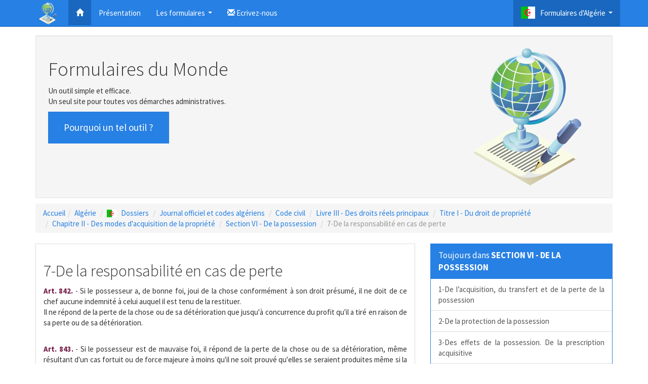

--- FILE ---
content_type: text/html
request_url: https://formulairesdumonde.com/index.php?id=1031&r=7-de-la-responsabilite-en-cas-de-perte
body_size: 38247
content:
<!doctype html>
<html lang="fr">
<head>
  <!-- Global Site Tag (gtag.js) - Google Analytics -->
<script async src="https://www.googletagmanager.com/gtag/js?id=UA-123021474-1"></script>
<script>
  window.dataLayer = window.dataLayer || [];
  function gtag(){dataLayer.push(arguments);}
  gtag('js', new Date());
  gtag('config', 'UA-123021474-1');
</script>
<!--
<script async src="//pagead2.googlesyndication.com/pagead/js/adsbygoogle.js"></script>
<script>
  (adsbygoogle = window.adsbygoogle || []).push({
    google_ad_client: "ca-pub-9375719036506706",
    enable_page_level_ads: true
  });
</script>
-->

<script async src="//pagead2.googlesyndication.com/pagead/js/adsbygoogle.js"></script>
<script>
  (adsbygoogle = window.adsbygoogle || []).push({
    google_ad_client: "ca-pub-9955376436924555",
    enable_page_level_ads: true
  });
</script>
<title> - formulairesdumonde.com</title>
<meta name="description" content="">
<meta name="keywords" content="">
<meta name="viewport" content="width=device-width, initial-scale=1">
<link rel="icon" type="image/x-icon" href="favicon.ico" /> 
<link rel="shortcut icon" href="favicon.ico" />
<meta charset="UTF-8">
<link rel="stylesheet" type="text/css" href="css/style.css" />
<link rel="stylesheet" type="text/css" href="css/source_sans_pro.css" />
<link rel="stylesheet" href="css/bootstrap.min.css" />
<link rel="stylesheet" href="css/jquery.smartmenus.bootstrap.css">
<link rel="stylesheet" href="jqwidgets/styles/jqx.base.css" type="text/css" />
<link rel="stylesheet" href="jqwidgets/styles/jqx.fresh.css" />
<link rel="stylesheet" href="jqwidgets/styles/jqx.fresh.css" />
<link rel="stylesheet" type="text/css" href="css/flags.css">
</head>
<body>

<!-- Fixed navbar -->
<nav class="navbar navbar-inverse navbar-fixed-top">
  <div class="container">
    <div class="navbar-header">
      <button type="button" class="navbar-toggle collapsed" data-toggle="collapse" data-target="#navbar" aria-expanded="false" aria-controls="navbar">
        <span class="sr-only">Toggle navigation</span>
        <span class="icon-bar"></span>
        <span class="icon-bar"></span>
        <span class="icon-bar"></span>
      </button>

      <a class="navbar-brand" href="#"><img alt="Brand" src="img/logo_th.png" style="margin-top: -14px;" title="Formulaires du Monde"></a>
    </div>
    <div id="navbar" class="navbar-collapse collapse">
      <ul class="nav navbar-nav">



        <li class="active"><a href="index.php?id=1&r=Accueil"><span title="Accueil" class="glyphicon glyphicon-home" aria-hidden="true"></span></a></li>
        <li><a href="#about">Présentation</a></li>
        <li class="dropdown">
          <a href="#" class="dropdown-toggle" data-toggle="dropdown" role="button" aria-expanded="false">Les formulaires</a>
          <ul class="dropdown-menu" role="menu">
            <li class="dropdown-header">Actifs</li>

            <li><a href="index.php?id=1575&r=Algérie#top_r"><img src="flags\4x3\dz.svg" class="flag-size1"/>Algérie</a></li>
            <li><a href="index.php?id=378&r=France#top_r"><img src="flags\4x3\fr.svg" class="flag-size1"/>France</a></li>
            <li class="divider"></li>
            <li class="dropdown-header">En construction</li>
            <li><a href="index.php?id=538&r=Maroc#top_r"><img src="flags\4x3\ma.svg" class="flag-size1"/>Maroc</a></li>
            <li><a href="index.php?id=537&r=Tunisie#top_r"><img src="flags\4x3\tn.svg" class="flag-size1"/>Tunisie</a></li>
            <li><a href="index.php?id=539&r=Espagne#top_r"><img src="flags\4x3\es.svg" class="flag-size1"/>Espagne</a></li>
          </ul>
        </li>
        <li><a href="#"><span class="glyphicon glyphicon-envelope" aria-hidden="true"></span> Ecrivez-nous</a></li>
      </ul>
      <ul class="nav navbar-nav navbar-right"><li class="dropdown active"><a href="#" class="dropdown-toggle" data-toggle="dropdown" role="button" aria-expanded="false"><img src="flags/4x3/dz.svg" class="flag-size2" />Formulaires d'Algérie</a><ul class="dropdown-menu" role="menu"><li class="dropdown"><a href="index.php?id=3&r=Etat-civil-??????-???????#top_r" role="button" aria-expanded="false">Etat civil الحالة المدنية</a><ul class="dropdown-menu" role="menu"><li><a href="index.php?id=254&r=Acte-de-naissance-s12-?????-???????#top_r">Acte de naissance S12 شهادة الميلاد</a></li><li><a href="index.php?id=1642&r=Acte-de-mariage-?????-??????#top_r">Acte de mariage شهادة الزواج</a></li><li><a href="index.php?id=253&r=Extrait-et-acte-de-naissance-#top_r">Extrait et acte de naissance </a></li><li><a href="index.php?id=558&r=Carte-d-identite-nationale--?????-???????-???????#top_r">Carte d'identité nationale  بطاقة التعريف الوطنية</a></li><li><a href="index.php?id=4&r=Passeport-biometrique-?????????-???????#top_r">Passeport biométrique جوازالسفر بيومتري</a></li><li><a href="index.php?id=38&r=Fiche-familiale--?????-??????-???????-???????#top_r">Fiche familiale  بطاقة عائلية للحالية المدنية</a></li><li><a href="index.php?id=40&r=Fiche-individuelle-d-etat-civil-???????-???????-??????-???????#top_r">Fiche individuelle d'état civil البطاقة الشخصية للحالة المدنية</a></li><li><a href="index.php?id=41&r=Livret-de-famille-????-?????#top_r">Livret de famille دفتر عائلي</a></li><li><a href="index.php?id=42&r=Certificat-de-residence--?????-???????#top_r">Certificat de résidence  شهادة الاقامة</a></li><li><a href="index.php?id=43&r=Naissance-?????-?????#top_r">Naissance تسجيل ولادة</a></li><li><a href="index.php?id=44&r=Deces-?????-????#top_r">Décès تسجيل وفاة</a></li><li><a href="index.php?id=45&r=Divorce-?????-??????#top_r">Divorce تسجيل الطلاق</a></li><li><a href="index.php?id=78&r=Rectification-du-nom-du-pere-ou-de-la-mere-?????-???-????-??-????#top_r">Rectification du nom du père ou de la mère تصحيح اسم الأب أو الأم</a></li><li><a href="index.php?id=80&r=Rectification-du-nom-ou-prenom--?????-?????-??-?????#top_r">Rectification du nom ou prénom  تصحيح الاسم أو اللقب</a></li><li class="dropdown"><a href="index.php?id=535&r=Carte-d-immatriculation-consulaire-???????-???????#top_r" role="button" aria-expanded="false">Carte d'immatriculation consulaire التسجيل القنصلي</a><ul class="dropdown-menu" role="menu"><li><a href="index.php?id=536&r=Renouvellement-de-la-carte-d-immatriculation-consulaire#top_r">Renouvellement de la carte d'immatriculation consulaire</a></li></ul></li></ul></li><li><a href="index.php?id=121&r=Casier-judiciaire-???-????#top_r">Casier judiciaire سجل عدلي</a></li><li class="dropdown"><a href="index.php?id=268&r=Certificat-de-nationalite-?????-???????-?????????#top_r" role="button" aria-expanded="false">Certificat de nationalité شهادة الجنسية الجزائرية</a><ul class="dropdown-menu" role="menu"><li class="dropdown"><a href="index.php?id=269&r=Nationalite-algerienne-d-origine#top_r" role="button" aria-expanded="false">Nationalité algérienne d'origine</a><ul class="dropdown-menu" role="menu"><li class="dropdown"><a href="index.php?id=271&r=Par-filiation#top_r" role="button" aria-expanded="false">Par filiation</a><ul class="dropdown-menu" role="menu"><li><a href="index.php?id=540&r=Pere-algerien#top_r">Père Algérien</a></li><li><a href="index.php?id=541&r=Mere-algerienne#top_r">Mère algérienne</a></li></ul></li><li><a href="index.php?id=272&r=Par-naissance-en-algerie#top_r">Par naissance en Algérie</a></li><li><a href="index.php?id=273&r=Par-jugement#top_r">Par jugement</a></li></ul></li><li class="dropdown"><a href="index.php?id=270&r=Nationalite-algerienne-acquise#top_r" role="button" aria-expanded="false">Nationalité algérienne acquise</a><ul class="dropdown-menu" role="menu"><li><a href="index.php?id=274&r=Acquisition-par-mariage#top_r">Acquisition par mariage</a></li><li><a href="index.php?id=275&r=Acquisition-par-naturalisation#top_r">Acquisition par naturalisation</a></li></ul></li></ul></li><li class="dropdown"><a href="index.php?id=81&r=Vehicule-????????#top_r" role="button" aria-expanded="false">Véhicule المركبات</a><ul class="dropdown-menu" role="menu"><li class="dropdown"><a href="index.php?id=39&r=Permis-de-conduire-????-???????#top_r" role="button" aria-expanded="false">Permis de conduire رخصة السياقة</a><ul class="dropdown-menu" role="menu"><li><a href="index.php?id=550&r=Permis-de-conduire-categorie-a#top_r">Permis de conduire catégorie A</a></li><li class="dropdown"><a href="index.php?id=551&r=Permis-de-conduire-categorie-b#top_r" role="button" aria-expanded="false">Permis de conduire catégorie B</a><ul class="dropdown-menu" role="menu"><li><a href="index.php?id=72&r=Passage-d-examen-du-permis-de-conduire-categorie-b#top_r">Passage d'examen du permis de conduire catégorie B</a></li><li class="dropdown"><a href="index.php?id=566&r=Renouvellement-du-permis-de-conduire-categorie-b#top_r" role="button" aria-expanded="false">Renouvellement du permis de conduire catégorie B</a><ul class="dropdown-menu" role="menu"><li><a href="index.php?id=65&r=Renouvellement-du-permis-de-conduire-en-cas-d-expiration#top_r">Renouvellement du permis de conduire en cas d'expiration</a></li><li><a href="index.php?id=68&r=Renouvellement-du-permis-de-conduire-en-cas-de-perte-ou-vol#top_r">Renouvellement du permis de conduire en cas de perte ou vol</a></li><li><a href="index.php?id=67&r=Renouvellement-du-permis-de-conduire-probatoire#top_r">Renouvellement du permis de conduire probatoire</a></li></ul></li><li class="dropdown"><a href="index.php?id=567&r=Conversion-du-permis-de-conduire#top_r" role="button" aria-expanded="false">Conversion du permis de conduire</a><ul class="dropdown-menu" role="menu"><li><a href="index.php?id=69&r=Conversion-permis-de-conduire-militaire-en-permis-civil#top_r">Conversion permis de conduire militaire en permis civil</a></li><li><a href="index.php?id=70&r=Conversion-permis-de-conduire-etranger-en-permis-de-conduire-algerien#top_r">Conversion permis de conduire étranger en permis de conduire algérien</a></li><li><a href="index.php?id=71&r=Conversion-permis-de-conduire-algerien-en-permis-de-conduire-etranger#top_r">Conversion permis de conduire algérien en permis de conduire étranger</a></li></ul></li></ul></li><li><a href="index.php?id=552&r=Permis-de-conduire-categorie-c#top_r">Permis de conduire catégorie C</a></li><li><a href="index.php?id=556&r=Permis-de-conduire-categorie-f#top_r">Permis de conduire catégorie F</a></li></ul></li><li class="dropdown"><a href="index.php?id=95&r=Certificat-d-immatriculation-du-vehicule-?????-????????#top_r" role="button" aria-expanded="false">Certificat d'immatriculation du véhicule ترقيم المركبات</a><ul class="dropdown-menu" role="menu"><li><a href="index.php?id=108&r=Immatriculation-d-un-vehicule-neuf-acquis-aupres-de-concessionnaire#top_r">Immatriculation d'un véhicule neuf acquis auprès de concessionnaire</a></li><li><a href="index.php?id=105&r=Re-immatriculation-d-un-vehicule-d-occasion-dans-la-meme-wilaya#top_r">Ré-immatriculation d'un véhicule d'occasion dans la même wilaya</a></li><li><a href="index.php?id=106&r=Re-immatriculation-vehicule-d-occasion-transfere-dans--une-autre-wilaya#top_r">Ré-immatriculation véhicule d'occasion transféré dans  une autre wilaya</a></li><li><a href="index.php?id=107&r=Immatriculation-vehicule-d-occasion-importe#top_r">Immatriculation véhicule d'occasion importé</a></li><li><a href="index.php?id=110&r=Immatriculation-d-un-vehicule-vendu-sur-decision-de-justice#top_r">Immatriculation d'un véhicule vendu sur décision de justice</a></li><li><a href="index.php?id=111&r=Immatriculation-d-un-vehicule-acquis-aupres-des-representants-diplomatiques#top_r">Immatriculation d'un véhicule acquis auprès des représentants diplomatiques</a></li><li><a href="index.php?id=113&r=Radiation-du-registre-des-vehicules-a-detruire#top_r">Radiation du registre des véhicules à détruire</a></li><li><a href="index.php?id=114&r=Immatriculation-de-materiels-de-travaux-publics#top_r">Immatriculation de matériels de travaux publics</a></li><li><a href="index.php?id=115&r=Immatriculation-provisoire-de-vehicule-neuf-par-les-concessionnaires#top_r">Immatriculation provisoire de véhicule neuf par les concessionnaires</a></li><li><a href="index.php?id=116&r=Immatriculation-provisoire-de-vehicules-neufs-par-les-constructeurs#top_r">Immatriculation provisoire de véhicules neufs par les constructeurs</a></li><li><a href="index.php?id=104&r=Certificat-d-immatriculation-vehicule-neuf-importe#top_r">Certificat d'immatriculation véhicule neuf importé</a></li><li><a href="index.php?id=117&r=Renouvellement-en-cas-de-perte-ou-deterioration-de-la-carte-grise#top_r">Renouvellement en cas de perte ou détérioration de la carte grise</a></li><li><a href="index.php?id=118&r=Re-immatriculation-de-vehicule-en-cas-de-deces-du-proprietaire#top_r">Ré-immatriculation de véhicule en cas de décès du propriétaire</a></li><li><a href="index.php?id=119&r=Re-immatriculation-en-cas-de-changement-de-la-residence#top_r">Ré-immatriculation en cas de changement de la résidence</a></li><li><a href="index.php?id=120&r=Re-immatriculation-de-vehicule-ayant-subi-des-transformations#top_r">Ré-immatriculation de véhicule ayant subi des transformations</a></li><li><a href="index.php?id=112&r=Immatriculation-d-un-vehicule-appartenant-aux-cooperants-etrangers#top_r">Immatriculation d'un véhicule appartenant aux coopérants étrangers</a></li><li><a href="index.php?id=109&r=Immatriculation-d-un-vehicule-acquis-apres-vente-aux-encheres#top_r">Immatriculation d'un véhicule acquis après vente aux enchères</a></li></ul></li><li><a href="index.php?id=383&r=Vignette-automobile-?????-????????#top_r">Vignette automobile قسيمة السيارات</a></li><li class="dropdown"><a href="index.php?id=388&r=Transport-terrestre-de-personnes-???-?????-?-???#top_r" role="button" aria-expanded="false">Transport terrestre de personnes نقل عمومي و خاص</a><ul class="dropdown-menu" role="menu"><li class="dropdown"><a href="index.php?id=389&r=Service-regulier-du-transport-de-personnes#top_r" role="button" aria-expanded="false">Service régulier du transport de personnes</a><ul class="dropdown-menu" role="menu"><li><a href="index.php?id=392&r=Transport-en-service-regulier-pour-personne-physique#top_r">Transport en service régulier pour personne physique</a></li><li><a href="index.php?id=393&r=Transport-en-service-regulier-pour-personne-morale#top_r">Transport en service régulier pour personne morale</a></li><li><a href="index.php?id=394&r=Regles-d-affectation-des-vehicules#top_r">Règles d'affectation des véhicules</a></li></ul></li><li><a href="index.php?id=390&r=Service-occasionnel-pour-le-transport-routier-de-personnes#top_r">Service occasionnel pour le transport routier de personnes</a></li><li><a href="index.php?id=391&r=Service-prive-du-transport-routier-de-personnes#top_r">Service privé du transport routier de personnes</a></li></ul></li><li><a href="index.php?id=397&r=Creation-d-une-societe-de-taxi-????-??????-??????#top_r">Création d'une societe de taxi شركة سيارات الأجرة</a></li><li><a href="index.php?id=1632&r=Certificat-de-capacite-de-permis-de-conduire-a-l-etranger-?????-???????-?????-???????#top_r">Certificat de capacité de permis de conduire à l'étranger شهادة الكفاءة لرخصة السياقة</a></li></ul></li><li class="dropdown"><a href="index.php?id=82&r=Sante-?????#top_r" role="button" aria-expanded="false">Santé الصحة</a><ul class="dropdown-menu" role="menu"><li class="dropdown"><a href="index.php?id=1629&r=Affiliation-cnas-??????-?????????#top_r" role="button" aria-expanded="false">Affiliation CNAS الضمان الإجتماعي</a><ul class="dropdown-menu" role="menu"><li><a href="index.php?id=1630&r=Par-l-employeur-????-?????#top_r">Par l'employeur صاحب العمل</a></li><li><a href="index.php?id=1631&r=Par-l-employe-??????#top_r">Par l'employé الموضف</a></li><li><a href="index.php?id=1643&r=Affiliation-volontaire-pour-les-membres-de-la-communaute-nationale-a-l-etranger-????????-???????-??????-??????-???????-??????-???????-???????-???????#top_r">Affiliation volontaire pour les membres de la communauté nationale à l'étranger الإنتساب الإرادي للنظام الوطني للتقاعد لأفراد الجالية الوطنية بالخارج</a></li></ul></li><li><a href="index.php?id=124&r=Carte-chifa-?????-????#top_r">Carte CHIFA بطاقة شفاء</a></li><li><a href="index.php?id=125&r=Assurance-deces#top_r">Assurance décès</a></li><li><a href="index.php?id=126&r=Accidents-de-travail#top_r">Accidents de travail</a></li><li><a href="index.php?id=142&r=Maladies-professionnelles#top_r">Maladies professionnelles</a></li><li><a href="index.php?id=127&r=Assurance-maladie#top_r">Assurance maladie</a></li><li><a href="index.php?id=128&r=Assurance-maternite#top_r">Assurance maternité</a></li><li><a href="index.php?id=129&r=Allocations-familiales#top_r">Allocations familiales</a></li></ul></li><li class="dropdown"><a href="index.php?id=83&r=Travail-et-registre-de-commerce-???????-??????-???????#top_r" role="button" aria-expanded="false">Travail et registre de commerce التشغيل والسجل التجاري</a><ul class="dropdown-menu" role="menu"><li><a href="index.php?id=146&r=Anem#top_r">ANEM</a></li><li><a href="index.php?id=147&r=Ansej#top_r">ANSEJ</a></li><li class="dropdown"><a href="index.php?id=148&r=Cnac#top_r" role="button" aria-expanded="false">CNAC</a><ul class="dropdown-menu" role="menu"><li><a href="index.php?id=196&r=Indemnite-d-assurance-chomage#top_r">Indemnité d'assurance chômage</a></li><li><a href="index.php?id=197&r=Aide-a-la-creation-et-extension-d-activite#top_r">Aide à la création et extension d'activité</a></li></ul></li><li><a href="index.php?id=190&r=Angem#top_r">ANGEM</a></li><li class="dropdown"><a href="index.php?id=191&r=Andi#top_r" role="button" aria-expanded="false">ANDI</a><ul class="dropdown-menu" role="menu"><li><a href="index.php?id=200&r=Dossier-creation-nouvelle-activite#top_r">Dossier création nouvelle activité</a></li><li><a href="index.php?id=201&r=Demande-d-extension-de-capacites-de-production#top_r">Demande d'extension de capacités de production</a></li><li><a href="index.php?id=202&r=Demande-d-une-prorogation-de-delai-de-realisation#top_r">Demande d'une prorogation de délai de réalisation</a></li><li><a href="index.php?id=203&r=Demande-de-changement-du-siege-social#top_r">Demande de changement du siège social</a></li><li><a href="index.php?id=204&r=Demande-de-changement-de-la-raison-sociale#top_r">Demande de changement de la raison sociale</a></li><li><a href="index.php?id=205&r=Demande-de-changement-de-gerant#top_r">Demande de changement de gérant</a></li><li><a href="index.php?id=206&r=Demande-d-annulation-d-une-decision-d-octroi-d-avantages#top_r">Demande d'annulation d'une décision d'octroi d'avantages</a></li><li><a href="index.php?id=207&r=Demande-de-duplicata-de-decision-ou-de-la-liste-d-equipement#top_r">Demande de Duplicata de décision ou de la liste d'équipement</a></li><li><a href="index.php?id=208&r=Demande-d-une-liste-corrective#top_r">Demande d'une liste corrective</a></li><li><a href="index.php?id=209&r=Demande-de-cession-d-investissement/transfert-d-avantages#top_r">Demande de cession d'investissement/transfert d'avantages</a></li><li><a href="index.php?id=210&r=Demande-d-avantages-d-exploitation#top_r">Demande d'avantages d'exploitation</a></li></ul></li><li class="dropdown"><a href="index.php?id=151&r=Inscription-au-registre-de-commerce-???????-??-?????-???????#top_r" role="button" aria-expanded="false">Inscription au registre de commerce التسجيل في السجل التجاري</a><ul class="dropdown-menu" role="menu"><li class="dropdown"><a href="index.php?id=152&r=Inscription-au-registre-de-commerce-pour-personnes-physiques#top_r" role="button" aria-expanded="false">Inscription au registre de commerce pour personnes physiques</a><ul class="dropdown-menu" role="menu"><li><a href="index.php?id=158&r=Immatriculation-au-registre-de-commerce-d-une-personne-physique#top_r">Immatriculation au registre de commerce d'une personne physique</a></li><li><a href="index.php?id=160&r=Modification-du-registre-de-commerce,-personne-physique#top_r">Modification du registre de commerce, personne physique</a></li><li><a href="index.php?id=161&r=Radiation-du-registre-de-commerce#top_r">Radiation du registre de commerce</a></li></ul></li><li class="dropdown"><a href="index.php?id=154&r=Inscription-au-registre-de-commerce-pour-personnes-morales#top_r" role="button" aria-expanded="false">Inscription au registre de commerce pour personnes morales</a><ul class="dropdown-menu" role="menu"><li><a href="index.php?id=168&r=Immatriculation-au-registre-de-commerce#top_r">Immatriculation au registre de commerce</a></li><li><a href="index.php?id=166&r=Modification-du-registre-de-commerce#top_r">Modification du registre de commerce</a></li><li><a href="index.php?id=167&r=Radiation-du-registre-de-commerce#top_r">Radiation du registre de commerce</a></li></ul></li><li><a href="index.php?id=169&r=Immatriculation-des-etablissements-secondaires#top_r">Immatriculation des établissements secondaires</a></li><li><a href="index.php?id=170&r=Immatriculation-des-commercants-ambulants#top_r">Immatriculation des commerçants ambulants</a></li><li><a href="index.php?id=171&r=Immatriculation-transport-public#top_r">Immatriculation transport public</a></li><li><a href="index.php?id=157&r=Duplicata-de-l-extrait-du-registre-de-commerce#top_r">Duplicata de l'extrait du registre de commerce</a></li><li><a href="index.php?id=173&r=Modification-du-registre-de-commerce-en-cas-de-deces-du-commercant#top_r">Modification du registre de commerce en cas de décès du commerçant</a></li><li><a href="index.php?id=175&r=Immatriculation-du-locataire-gerant-du-fonds-de-commerce#top_r">Immatriculation du locataire gérant du fonds de commerce</a></li><li><a href="index.php?id=176&r=Immatriculation-de-succursales,-agences...etc#top_r">Immatriculation de succursales, agences...etc</a></li><li><a href="index.php?id=174&r=Modification-du-rc-pour-loueur-de-fonds-de-commerce#top_r">Modification du RC pour loueur de fonds de commerce</a></li></ul></li><li class="dropdown"><a href="index.php?id=177&r=Retraite-???????#top_r" role="button" aria-expanded="false">Retraite التقاعد</a><ul class="dropdown-menu" role="menu"><li><a href="index.php?id=178&r=Retraite-directe#top_r">Retraite directe</a></li><li><a href="index.php?id=179&r=Retraite-de-reversion#top_r">Retraite de réversion</a></li><li><a href="index.php?id=180&r=Retraite-sans-condition-d-age#top_r">Retraite sans condition d'âge</a></li><li><a href="index.php?id=181&r=Retraite-a-60-ans#top_r">Retraite à 60 ans</a></li><li><a href="index.php?id=182&r=Retraite-anticipee#top_r">Retraite anticipée</a></li><li><a href="index.php?id=183&r=Retraite-proportionnelle#top_r">Retraite proportionnelle</a></li><li><a href="index.php?id=184&r=Reconstitution-de-carriere#top_r">Reconstitution de carrière</a></li></ul></li></ul></li><li class="dropdown"><a href="index.php?id=84&r=Enseignement-et-formation-???????-?-???????#top_r" role="button" aria-expanded="false">Enseignement et formation التعليم و التكوين</a><ul class="dropdown-menu" role="menu"><li class="dropdown"><a href="index.php?id=211&r=Enseignement-primaire-???????-?????????#top_r" role="button" aria-expanded="false">Enseignement primaire التعليم الإبتدائي</a><ul class="dropdown-menu" role="menu"><li><a href="index.php?id=216&r=Ecole-preparatoire-????????#top_r">Ecole préparatoire التحضيري</a></li><li><a href="index.php?id=217&r=1ere-annee-primaire-??????-???????#top_r">1ère année primaire الأولى إبتدائي</a></li><li><a href="index.php?id=1637&r=5eme-annee-primaire-???????-???????#top_r">5ème année primaire الخامسة إبتدائي</a></li></ul></li><li><a href="index.php?id=212&r=Enseignement-moyen-???????-???????#top_r">Enseignement moyen التعليم المتوسط</a></li><li><a href="index.php?id=213&r=Enseignement-secondaire-???????-???????#top_r">Enseignement secondaire التعليم الثانوي</a></li><li class="dropdown"><a href="index.php?id=214&r=Enseignement-superieur-???????-??????#top_r" role="button" aria-expanded="false">Enseignement supérieur التعليم العالي</a><ul class="dropdown-menu" role="menu"><li><a href="index.php?id=220&r=Pre-inscription-a-l-universite#top_r">Pré-inscription à l'université</a></li><li><a href="index.php?id=221&r=Inscription-a-l-universite#top_r">Inscription à l'université</a></li><li class="dropdown"><a href="index.php?id=222&r=?uvres-universitaires-???????-????????#top_r" role="button" aria-expanded="false">Œuvres universitaires الخدمات الجامعية</a><ul class="dropdown-menu" role="menu"><li><a href="index.php?id=223&r=Bourse-universitaire-??????-????????#top_r">Bourse universitaire المنحة الجامعية</a></li><li><a href="index.php?id=224&r=Hebergement-universitaire-???????-????????#top_r">Hébergement universitaire الإقامة الجامعية</a></li><li><a href="index.php?id=225&r=Restauration-a-l-universite-??????-???????#top_r">Restauration à l'université المطعم الجامعي</a></li><li><a href="index.php?id=226&r=Transport-universitaire-?????-???????#top_r">Transport universitaire النقل الجامعي</a></li><li><a href="index.php?id=227&r=Activites-culturelles,-scientifiques-et-sportives-???????-????????,-???????-?-????????#top_r">Activités culturelles, scientifiques et sportives الأنشطة الثقافية, العلمية و الرياضية</a></li><li><a href="index.php?id=228&r=Prevention-sanitaire-???????-??????#top_r">Prévention sanitaire الوقاية الصحية</a></li></ul></li></ul></li><li class="dropdown"><a href="index.php?id=215&r=Equivalence-de-diplome#top_r" role="button" aria-expanded="false">Equivalence de diplôme</a><ul class="dropdown-menu" role="menu"><li><a href="index.php?id=229&r=Equivalence-du-diplome-licence,-bachelor#top_r">Equivalence du diplôme licence, bachelor</a></li><li><a href="index.php?id=230&r=Equivalence-du-master#top_r">Equivalence du master</a></li><li><a href="index.php?id=231&r=Equivalence-doctorat#top_r">Equivalence doctorat</a></li><li><a href="index.php?id=232&r=Equivalence-sciences-medicales#top_r">Equivalence sciences médicales</a></li><li><a href="index.php?id=233&r=Equivalence-diplome-de-graduation#top_r">Equivalence diplôme de graduation</a></li></ul></li><li><a href="index.php?id=219&r=Enseignement-prive-???????-?????#top_r">Enseignement privé التعليم الخاص</a></li><li><a href="index.php?id=234&r=Etudiants-etrangers-??????-???????#top_r">Etudiants étrangers الطلاب الأجانب</a></li><li><a href="index.php?id=236&r=Formation-professionnelle-???????-??????#top_r">Formation professionnelle التكوين المهني</a></li><li><a href="index.php?id=1628&r=Awlyaa-(parents-d-eleves)-??????#top_r">Awlyaa (Parents d'élèves) أولياء</a></li></ul></li><li class="dropdown"><a href="index.php?id=85&r=Associations-????????#top_r" role="button" aria-expanded="false">Associations الجمعيات</a><ul class="dropdown-menu" role="menu"><li><a href="index.php?id=239&r=Etapes-de-creation-d-une-association-?????-?????-?????#top_r">Etapes de création d'une association مراحل إنشاء جمعية</a></li></ul></li><li class="dropdown"><a href="index.php?id=242&r=Visas---??????-?????-#top_r" role="button" aria-expanded="false">Visas   تأشيرة السفر </a><ul class="dropdown-menu" role="menu"><li class="dropdown"><a href="index.php?id=243&r=France#top_r" role="button" aria-expanded="false">France</a><ul class="dropdown-menu" role="menu"><li class="dropdown"><a href="index.php?id=276&r=Visa-court-sejour#top_r" role="button" aria-expanded="false">Visa court séjour</a><ul class="dropdown-menu" role="menu"><li><a href="index.php?id=279&r=Visa-d-affaire#top_r">Visa d'affaire</a></li><li><a href="index.php?id=280&r=Mission-officielle#top_r">Mission officielle</a></li><li><a href="index.php?id=281&r=Visite-medicale#top_r">Visite médicale</a></li><li><a href="index.php?id=282&r=Voyage-touristique#top_r">Voyage touristique</a></li><li><a href="index.php?id=283&r=Transit#top_r">Transit</a></li><li><a href="index.php?id=284&r=Activites-culturelles-ou-sportives#top_r">Activités culturelles ou sportives</a></li><li><a href="index.php?id=285&r=Assurance-voyage#top_r">Assurance voyage</a></li><li><a href="index.php?id=286&r=Visa-pour-formation#top_r">Visa pour formation</a></li><li><a href="index.php?id=287&r=Conjoint-de-francais-resident-en-algerie#top_r">Conjoint de français résident en Algérie</a></li></ul></li><li class="dropdown"><a href="index.php?id=278&r=Visa-long-sejour#top_r" role="button" aria-expanded="false">Visa long séjour</a><ul class="dropdown-menu" role="menu"><li class="dropdown"><a href="index.php?id=288&r=Famille-de-ressortissant-francais#top_r" role="button" aria-expanded="false">Famille de ressortissant français</a><ul class="dropdown-menu" role="menu"><li><a href="index.php?id=292&r=Conjoint-d-un-ressortissant-francais#top_r">Conjoint d'un ressortissant français</a></li><li><a href="index.php?id=293&r=Ascendant-d-un-ressortissant-francais-ou-de-son-conjoint-etranger#top_r">Ascendant d'un ressortissant français ou de son conjoint étranger</a></li><li><a href="index.php?id=296&r=Enfant-etranger-d-un-ressortissant-francais#top_r">Enfant étranger d'un ressortissant français</a></li><li><a href="index.php?id=297&r=Enfant-algerien-recueilli-par-un-ressortissant-francais-par-kafala#top_r">Enfant algérien recueilli par un ressortissant français par Kafala</a></li><li><a href="index.php?id=298&r=Parent-d-un-enfant-francais-mineur#top_r">Parent d'un enfant français mineur</a></li></ul></li><li class="dropdown"><a href="index.php?id=289&r=Famille-de-ressortissant-communautaire-et-assimile#top_r" role="button" aria-expanded="false">Famille de ressortissant communautaire et assimilé</a><ul class="dropdown-menu" role="menu"><li><a href="index.php?id=299&r=Descendant-ou-ascendant-d-un-ressortissant-communautaire-et-assimile#top_r">Descendant ou ascendant d'un ressortissant communautaire et assimilé</a></li><li><a href="index.php?id=300&r=Conjoint-d-un-ressortissant-communautaire-et-assimile#top_r">Conjoint d'un ressortissant communautaire et assimilé</a></li></ul></li><li class="dropdown"><a href="index.php?id=290&r=Visa-de-travail#top_r" role="button" aria-expanded="false">Visa de travail</a><ul class="dropdown-menu" role="menu"><li><a href="index.php?id=309&r=Agents-d-un-organisme-officiel-algerien#top_r">Agents d'un organisme officiel algérien</a></li><li><a href="index.php?id=310&r=Famille-des-agents-d-un-organisme-officiel-algerien#top_r">Famille des agents d'un organisme officiel algérien</a></li><li><a href="index.php?id=311&r=Installation-de-commercant#top_r">Installation de commerçant</a></li></ul></li><li class="dropdown"><a href="index.php?id=291&r=Visa-d-etudes#top_r" role="button" aria-expanded="false">Visa d'études</a><ul class="dropdown-menu" role="menu"><li><a href="index.php?id=301&r=Etudiants-ages-de-plus-de-18-ans#top_r">Etudiants âgés de plus de 18 ans</a></li><li><a href="index.php?id=302&r=Etudiants-ages-de-moins-de-18-ans#top_r">Etudiants âgés de moins de 18 ans</a></li><li><a href="index.php?id=303&r=Militaires-algeriens-(cas-general)#top_r">Militaires algériens (cas général)</a></li><li><a href="index.php?id=304&r=Militaires-algeriens-(dans-une-institution-militaire-francaise)#top_r">Militaires algériens (dans une institution militaire française)</a></li></ul></li><li class="dropdown"><a href="index.php?id=317&r=Visa-de-stage#top_r" role="button" aria-expanded="false">Visa de stage</a><ul class="dropdown-menu" role="menu"><li><a href="index.php?id=305&r=Stage-en-entreprise#top_r">Stage en entreprise</a></li><li><a href="index.php?id=306&r=Stage-en-etablissement-hospitalier#top_r">Stage en établissement hospitalier</a></li><li><a href="index.php?id=307&r=Stage-en-etablissement-hospitalier-militaire#top_r">Stage en établissement hospitalier militaire</a></li><li><a href="index.php?id=318&r=Membre-de-famille-de-militaires#top_r">Membre de famille de militaires</a></li></ul></li><li class="dropdown"><a href="index.php?id=312&r=Visa-pour-scientifiques-et-leurs-familles#top_r" role="button" aria-expanded="false">Visa pour scientifiques et leurs familles</a><ul class="dropdown-menu" role="menu"><li><a href="index.php?id=313&r=Scientifique#top_r">Scientifique</a></li><li><a href="index.php?id=314&r=Famille-de-scientifique#top_r">Famille de scientifique</a></li><li><a href="index.php?id=315&r=Formation-pne-(boursier-du-gouvernement-algerien)#top_r">Formation PNE (boursier du gouvernement algérien)</a></li></ul></li><li><a href="index.php?id=316&r=Visa-visiteur#top_r">Visa visiteur</a></li><li class="dropdown"><a href="index.php?id=319&r=Visa-de-retour-en-france#top_r" role="button" aria-expanded="false">Visa de retour en France</a><ul class="dropdown-menu" role="menu"><li><a href="index.php?id=320&r=Visa-de-retour-en-france-pour-les-moins-de-18-ans#top_r">Visa de retour en France pour les moins de 18 ans</a></li><li><a href="index.php?id=321&r=Visa-de-retour-en-france-pour-les-plus-de-18-ans#top_r">Visa de retour en France pour les plus de 18 ans</a></li></ul></li><li class="dropdown"><a href="index.php?id=325&r=Certificat-de-residence-d-un-an#top_r" role="button" aria-expanded="false">Certificat de résidence d'un an</a><ul class="dropdown-menu" role="menu"><li><a href="index.php?id=326&r=Vie-privee-et-familiale#top_r">Vie privée et familiale</a></li><li><a href="index.php?id=327&r=Autres-mentions#top_r">Autres mentions</a></li><li><a href="index.php?id=328&r=Procedure-et-dossier-du-certificat-de-residence-d-un-an#top_r">Procédure et dossier du certificat de résidence d'un an</a></li></ul></li><li class="dropdown"><a href="index.php?id=329&r=Certificat-de-residence-de-10-ans#top_r" role="button" aria-expanded="false">Certificat de résidence de 10 ans</a><ul class="dropdown-menu" role="menu"><li><a href="index.php?id=330&r=Beneficiaire-automatique#top_r">Bénéficiaire automatique</a></li><li><a href="index.php?id=331&r=Beneficiaire-discretionnaire#top_r">Bénéficiaire discrétionnaire</a></li></ul></li></ul></li></ul></li><li class="dropdown"><a href="index.php?id=244&r=Espagne#top_r" role="button" aria-expanded="false">Espagne</a><ul class="dropdown-menu" role="menu"><li class="dropdown"><a href="index.php?id=261&r=Visas-court-sejour#top_r" role="button" aria-expanded="false">Visas court séjour</a><ul class="dropdown-menu" role="menu"><li><a href="index.php?id=255&r=Voyage-d-affaire#top_r">Voyage d'affaire</a></li><li><a href="index.php?id=256&r=Mission-officielle#top_r">Mission officielle</a></li><li><a href="index.php?id=257&r=Visite-familiale/medicale/privee#top_r">Visite familiale/Médicale/Privée</a></li><li><a href="index.php?id=258&r=Voyage-touristique#top_r">Voyage touristique</a></li><li><a href="index.php?id=259&r=Transit-(jusqu-a-5-jours)#top_r">Transit (jusqu'à 5 jours)</a></li><li><a href="index.php?id=260&r=Activites-culturelles#top_r">Activités culturelles</a></li></ul></li><li class="dropdown"><a href="index.php?id=262&r=Visas-long-sejour#top_r" role="button" aria-expanded="false">Visas long séjour</a><ul class="dropdown-menu" role="menu"><li><a href="index.php?id=263&r=Permis-de-sejour#top_r">Permis de séjour</a></li><li><a href="index.php?id=264&r=Regroupement-familial#top_r">Regroupement familial</a></li><li><a href="index.php?id=265&r=Etudiant#top_r">Etudiant</a></li><li><a href="index.php?id=266&r=Permis-de-travail-(en-nom-propre)#top_r">Permis de travail (en nom propre)</a></li><li><a href="index.php?id=267&r=Permis-de-travail-(tiers)#top_r">Permis de travail (tiers)</a></li></ul></li></ul></li><li class="dropdown"><a href="index.php?id=245&r=Turquie#top_r" role="button" aria-expanded="false">Turquie</a><ul class="dropdown-menu" role="menu"><li class="dropdown"><a href="index.php?id=332&r=Aupres-des-services-consulaires#top_r" role="button" aria-expanded="false">Auprès des services consulaires</a><ul class="dropdown-menu" role="menu"><li><a href="index.php?id=334&r=Visa-une-seule-entree#top_r">Visa une seule entrée</a></li><li><a href="index.php?id=335&r=Visa-entrees-multiples#top_r">Visa entrées multiples</a></li><li><a href="index.php?id=336&r=Visa-transit-ou-double-transit#top_r">Visa transit ou double transit</a></li></ul></li><li><a href="index.php?id=333&r=E-visa#top_r">e-visa</a></li></ul></li></ul></li><li class="dropdown"><a href="index.php?id=87&r=Logement-?????#top_r" role="button" aria-expanded="false">Logement السكن</a><ul class="dropdown-menu" role="menu"><li><a href="index.php?id=337&r=Logement-public-locatif-(lpl)-???-??????-??#top_r">Logement public locatif (LPL) سكن إيجاري حر</a></li><li><a href="index.php?id=341&r=Logement-promotionnel-aide-(lpa)-?????-???????-??????#top_r">Logement promotionnel aidé (LPA) السكن الترقوي المدعم</a></li><li><a href="index.php?id=346&r=Logement-aadl-???#top_r">Logement AADL عدل</a></li><li><a href="index.php?id=1667&r=Inscription-aadl-3-???#top_r">Inscription AADL 3 عدل</a></li><li><a href="index.php?id=342&r=Logement-promotionnel-public-(lpp)-???-?????-?????#top_r">Logement promotionnel public (LPP) سكن ترقوي عمومي</a></li><li><a href="index.php?id=1627&r=Demande-logement-pour-les-non-residents-en-algerie-#top_r">Demande logement pour les non résidents en Algérie </a></li><li><a href="index.php?id=347&r=Logement-rural-?????-??????#top_r">Logement rural السكن الريفي</a></li><li><a href="index.php?id=1644&r=Lotissement-social-?????????-??????????#top_r">Lotissement social التجزيئات الإجتماعية</a></li><li><a href="index.php?id=1646&r=Rehabilitation-du-cadre-bati#top_r">Réhabilitation du cadre bâti</a></li><li><a href="index.php?id=348&r=Cession-des-biens-de-l-etat-et-de-l-opgi-?????-?????-??????#top_r">Cession des biens de l'état et de l'OPGI تحويل ملكية الدولة</a></li><li><a href="index.php?id=338&r=Permis-de-consrtuire-????-??????#top_r">Permis de consrtuire رخصة البناء</a></li><li><a href="index.php?id=357&r=Permis-de-demolir-???????-??????#top_r">Permis de démolir التصريح بالهدم</a></li><li><a href="index.php?id=339&r=Certificat-d-urbanisme-?????-???????#top_r">Certificat d'urbanisme شهادة التعمير</a></li><li><a href="index.php?id=340&r=Certificat-de-conformite-?????-??????#top_r">Certificat de conformité شهادة مطابقة</a></li><li><a href="index.php?id=355&r=Livret-foncier-??????-???????#top_r">Livret foncier الدفتر العقاري</a></li><li><a href="index.php?id=359&r=Permis-de-lotir-????-???????#top_r">Permis de lotir رخصة التجزئة</a></li><li class="dropdown"><a href="index.php?id=361&r=Certificat-de-morcellement-?????-???????#top_r" role="button" aria-expanded="false">Certificat de morcellement شهادة التقسيم</a><ul class="dropdown-menu" role="menu"><li><a href="index.php?id=362&r=Dossier-a-fournir#top_r">Dossier à fournir</a></li></ul></li><li><a href="index.php?id=363&r=Certificat-de-possession-?????-???????#top_r">Certificat de possession شهادة الحيازة</a></li></ul></li><li class="dropdown"><a href="index.php?id=365&r=Impots-et-finances-???????-?-???????#top_r" role="button" aria-expanded="false">Impôts et Finances الضرائب و المالية</a><ul class="dropdown-menu" role="menu"><li><a href="index.php?id=366&r=Extrait-de-role-???-??????-??-??????-???????#top_r">Extrait de rôle طلب مستخرج من الجدول الضريبي</a></li><li><a href="index.php?id=367&r=Certificat-de-non-imposition-???-?????-???-???????#top_r">Certificat de non imposition طلب شهادة عدم الإخضاع</a></li><li><a href="index.php?id=368&r=Creation-d-un-dossier-fiscal-???-???-?????#top_r">Création d'un dossier fiscal فتح ملف جبائي</a></li><li><a href="index.php?id=369&r=Cessation-d-un-dossier-fiscal#top_r">Cessation d'un dossier fiscal</a></li><li><a href="index.php?id=370&r=Delivrance-du-numero-d-immatriculation-fiscale-???-???-???????-???????#top_r">Délivrance du numéro d'immatriculation fiscale طلب رقم التعريف الجبائي</a></li><li><a href="index.php?id=377&r=Formulaires-et-notices#top_r">Formulaires et notices</a></li><li><a href="index.php?id=1625&r=Teledeclaration---jibaya-tic#top_r">Télédéclaration - Jibaya'tic</a></li><li><a href="index.php?id=1638&r=Moussahama-tic#top_r">Moussahama'tic</a></li></ul></li><li class="dropdown"><a href="index.php?id=402&r=Commodites#top_r" role="button" aria-expanded="false">Commodités</a><ul class="dropdown-menu" role="menu"><li class="dropdown"><a href="index.php?id=403&r=Branchement-aep#top_r" role="button" aria-expanded="false">Branchement AEP</a><ul class="dropdown-menu" role="menu"><li><a href="index.php?id=407&r=Abonnement-ordinaire#top_r">Abonnement ordinaire</a></li><li><a href="index.php?id=408&r=Abonnement-temporaire#top_r">Abonnement temporaire</a></li><li><a href="index.php?id=409&r=Abonnement-special#top_r">Abonnement spécial</a></li></ul></li><li class="dropdown"><a href="index.php?id=406&r=Branchement-electricite#top_r" role="button" aria-expanded="false">Branchement électricité</a><ul class="dropdown-menu" role="menu"><li><a href="index.php?id=410&r=Branchement-au-reseau#top_r">Branchement au réseau</a></li><li><a href="index.php?id=411&r=Extension-du-reseau#top_r">Extension du réseau</a></li></ul></li><li class="dropdown"><a href="index.php?id=405&r=Branchement-gaz#top_r" role="button" aria-expanded="false">Branchement gaz</a><ul class="dropdown-menu" role="menu"><li><a href="index.php?id=412&r=Branchement-reseau#top_r">Branchement réseau</a></li><li><a href="index.php?id=413&r=Extension-du-reseau#top_r">Extension du réseau</a></li></ul></li></ul></li><li class="dropdown"><a href="index.php?id=568&r=Journal-officiel-et-codes-algeriens#top_r" role="button" aria-expanded="false">Journal officiel et codes algériens</a><ul class="dropdown-menu" role="menu"><li class="dropdown"><a href="index.php?id=569&r=Code-de-commerce#top_r" role="button" aria-expanded="false">Code de commerce</a><ul class="dropdown-menu" role="menu"><li class="dropdown"><a href="index.php?id=570&r=Livre-i-:-du-commerce-en-general#top_r" role="button" aria-expanded="false">Livre I : DU COMMERCE EN GENERAL</a><ul class="dropdown-menu" role="menu"><li><a href="index.php?id=571&r=Titre-i-:-des-commercants#top_r">Titre I : Des commerçants</a></li><li><a href="index.php?id=572&r=Titre-ii-:-des-livres-de-commerce#top_r">Titre II : Des livres de commerce</a></li><li class="dropdown"><a href="index.php?id=573&r=Titre-iii-:-du-registre-du-commerce#top_r" role="button" aria-expanded="false">Titre III : Du registre du commerce</a><ul class="dropdown-menu" role="menu"><li><a href="index.php?id=574&r=Chapitre-i-:-de-l-inscription-au-registre-du-commerce#top_r">Chapitre I : De l'inscription au registre du commerce</a></li><li><a href="index.php?id=575&r=Chapitre-ii-:-des-effets-de-l-inscription-ou-du-defaut-d-inscription#top_r">Chapitre II : Des effets de l'inscription ou du défaut d'inscription</a></li></ul></li><li class="dropdown"><a href="index.php?id=576&r=Titre-iv-:-des-contrats-commerciaux#top_r" role="button" aria-expanded="false">Titre IV : Des contrats commerciaux</a><ul class="dropdown-menu" role="menu"><li><a href="index.php?id=577&r=Chapitre-i-:-dispositions-generales#top_r">Chapitre I : Dispositions générales</a></li><li><a href="index.php?id=578&r=Chapitre-ii-:-du-gage#top_r">Chapitre II : Du gage</a></li><li><a href="index.php?id=579&r=Chapitre-iii-:-du-contrat-d-agence-commerciale#top_r">Chapitre III : Du contrat d'agence commerciale</a></li><li class="dropdown"><a href="index.php?id=580&r=Chapitre-iv-:-du-contrat-de-transport-terrestre-et-du-contrat-de-commission-de-transport#top_r" role="button" aria-expanded="false">Chapitre IV : Du contrat de transport terrestre et du contrat de commission de transport</a><ul class="dropdown-menu" role="menu"><li><a href="index.php?id=581&r=Section-i-:-generalites#top_r">Section I : Généralités</a></li><li class="dropdown"><a href="index.php?id=582&r=Section-ii-:-du-transport-de-choses#top_r" role="button" aria-expanded="false">Section II : Du transport de choses</a><ul class="dropdown-menu" role="menu"><li><a href="index.php?id=585&r=Paragraphe-1-:-du-contrat-de-transport-de-choses#top_r">Paragraphe 1 : Du contrat de transport de choses</a></li><li><a href="index.php?id=586&r=Paragraphe-2:-du-contrat-de-commission-de-transport-de-choses#top_r">Paragraphe 2: Du contrat de commission de transport de choses</a></li><li><a href="index.php?id=587&r=Paragraphe-3-:-de-la-prescription#top_r">Paragraphe 3 : De la prescription</a></li></ul></li><li class="dropdown"><a href="index.php?id=583&r=Section-iii-:-du-transport-de-personnes#top_r" role="button" aria-expanded="false">Section III : Du transport de personnes</a><ul class="dropdown-menu" role="menu"><li><a href="index.php?id=588&r=Paragraphe-1-:-du-contrat-de-transport-de-personnes#top_r">Paragraphe 1 : Du contrat de transport de personnes</a></li><li><a href="index.php?id=589&r=Paragraphe-2-:-du-contrat-de-commission-de-transport-de-personnes#top_r">Paragraphe 2 : Du contrat de commission de transport de personnes</a></li><li><a href="index.php?id=590&r=Paragraphe-3-:-de-la-prescription#top_r">Paragraphe 3 : De la prescription</a></li></ul></li><li><a href="index.php?id=584&r=Section-iv-:-dispositions-communes#top_r">Section IV : Dispositions communes</a></li></ul></li></ul></li></ul></li><li class="dropdown"><a href="index.php?id=591&r=Livre-ii-:-du-fonds-de-commerce#top_r" role="button" aria-expanded="false">Livre II : DU FONDS DE COMMERCE</a><ul class="dropdown-menu" role="menu"><li class="dropdown"><a href="index.php?id=592&r=Titre-i-:-vente-et-nantissement-du-fonds-de-commerce#top_r" role="button" aria-expanded="false">Titre I : Vente et nantissement du fonds de commerce</a><ul class="dropdown-menu" role="menu"><li><a href="index.php?id=593&r=Chapitre-i-:-des-elements-du-fonds-de-commerce#top_r">Chapitre I : Des éléments du fonds de commerce</a></li><li class="dropdown"><a href="index.php?id=594&r=Chapitre-ii-:-du-contrat-ayant-le-fonds-de-commerce-pour-objet#top_r" role="button" aria-expanded="false">Chapitre II : Du contrat ayant le fonds de commerce pour objet</a><ul class="dropdown-menu" role="menu"><li class="dropdown"><a href="index.php?id=595&r=Section-i-:-de-la-vente-et-de-la-promesse-de-vente#top_r" role="button" aria-expanded="false">Section I : De la vente et de la promesse de vente</a><ul class="dropdown-menu" role="menu"><li><a href="index.php?id=596&r=Paragraphe-1-:-de-la-publicite-de-la-vente-du-fonds-de-commerce#top_r">Paragraphe 1 : De la publicité de la vente du fonds de commerce</a></li><li><a href="index.php?id=597&r=Paragraphe-2-:-des-droits-des-creanciers-du-vendeur#top_r">Paragraphe 2 : Des droits des créanciers du vendeur</a></li><li><a href="index.php?id=598&r=Paragraphe-3-:-de-l-attribution-du-prix#top_r">Paragraphe 3 : De l'attribution du prix</a></li><li><a href="index.php?id=599&r=Paragraphe-4-:-du-privilege-du-vendeur#top_r">Paragraphe 4 : Du privilège du vendeur</a></li><li><a href="index.php?id=600&r=Paragraphe-5-:-de-l-action-resolutoire-et-de-la-resolution-de-la-vente#top_r">Paragraphe 5 : De l'action résolutoire et de la résolution de la vente</a></li><li><a href="index.php?id=601&r=Paragraphe-6-:-des-dispositions-speciales-a-l-apport-d-un-fonds-de-commerce-a-la-societe#top_r">Paragraphe 6 : Des dispositions spéciales à l'apport d'un fonds de commerce à la société</a></li></ul></li><li><a href="index.php?id=602&r=Section-ii:-du-nantissement-du-fonds-de-commerce#top_r">Section II: Du nantissement du fonds de commerce</a></li></ul></li><li><a href="index.php?id=603&r=Chapitre-iii-:-dispositions-communes-a-la-vente-et-au-nantissement-des-fonds-de-commerce#top_r">Chapitre III : Dispositions communes à la vente et au nantissement des fonds de commerce</a></li><li><a href="index.php?id=604&r=Chapitre-iv-:-de-la-distribution-judiciaire-du-prix#top_r">Chapitre IV : De la distribution judiciaire du prix</a></li><li><a href="index.php?id=605&r=Chapitre-v-:-formalites-relatives-a-l-inscription-au-centre-national-de-registre-de-commerce-du-privilege-resultant-de-la-vente-ou-du-nantissement-d-un-fond-de-commerce#top_r">Chapitre V : Formalités relatives à l'inscription au centre national de registre de commerce du privilège résultant de la vente ou du nantissement d'un fond de commerce</a></li><li><a href="index.php?id=606&r=Chapitre-vi-:-formalites-des-inscriptions-et-mentions-a-l-institut-algerien-de-normalisation-et-de-propriete-industrielle#top_r">Chapitre VI : Formalités des inscriptions et mentions à l'institut algérien de normalisation et de propriété industrielle</a></li><li><a href="index.php?id=607&r=Chapitre-vii-:-dispositions-diverses#top_r">Chapitre VII : Dispositions diverses</a></li><li><a href="index.php?id=608&r=Chapitre-viii-:-du-nantissement-de-l-outillage-et-du-materiel-d-equipement#top_r">Chapitre VIII : Du nantissement de l'outillage et du matériel d'équipement</a></li></ul></li><li class="dropdown"><a href="index.php?id=609&r=Titre-ii-:-des-baux-commerciaux#top_r" role="button" aria-expanded="false">Titre II : Des baux commerciaux</a><ul class="dropdown-menu" role="menu"><li><a href="index.php?id=611&r=Chapitre-i-:-du-champ-d-application#top_r">Chapitre I : Du champ d'application</a></li><li><a href="index.php?id=612&r=Chapitre-ii-:-du-renouvellement-du-bail#top_r">Chapitre II : Du renouvellement du bail</a></li><li><a href="index.php?id=613&r=Chapitre-iii-:-du-refus-de-renouvellement#top_r">Chapitre III : Du refus de renouvellement</a></li><li><a href="index.php?id=614&r=Chapitre-iv-:-des-sous-locations#top_r">Chapitre IV : Des sous-locations</a></li><li><a href="index.php?id=615&r=Chapitre-v-:-du-loyer#top_r">Chapitre V : Du loyer</a></li><li><a href="index.php?id=616&r=Chapitre-vi-:-de-la-procedure#top_r">Chapitre VI : De la procédure</a></li><li><a href="index.php?id=617&r=Chapitre-vii-:-dispositions-diverses#top_r">Chapitre VII : Dispositions diverses</a></li></ul></li><li><a href="index.php?id=610&r=Titre-iii-:-gerance-libre---location---gerance#top_r">Titre III : Gérance libre - Location - Gérance</a></li></ul></li><li class="dropdown"><a href="index.php?id=618&r=Livre-iii-:-des-faillites-et-reglements-judiciaires,-de-la-rehabilitation,-et-des-banqueroutes-et-autres-infractions-en-matiere-de-faillite#top_r" role="button" aria-expanded="false">Livre III : DES FAILLITES ET REGLEMENTS JUDICIAIRES, DE LA REHABILITATION, ET DES BANQUEROUTES ET AUTRES INFRACTIONS EN MATIERE DE FAILLITE</a><ul class="dropdown-menu" role="menu"><li class="dropdown"><a href="index.php?id=619&r=Titre-i-:-des-faillites-et-reglements-judiciaires#top_r" role="button" aria-expanded="false">Titre I : Des faillites et règlements judiciaires</a><ul class="dropdown-menu" role="menu"><li><a href="index.php?id=622&r=Chapitre-i-:-de-la-declaration-de-cessation-de-paiement#top_r">Chapitre I : De la déclaration de cessation de paiement</a></li><li><a href="index.php?id=623&r=Chapitre-ii-:-des-jugements-de-faillite-et-de-reglement-judiciaire#top_r">Chapitre II : Des jugements de faillite et de règlement judiciaire</a></li><li><a href="index.php?id=624&r=Chapitre-iii-:-des-voies-de-recours#top_r">Chapitre III : Des voies de recours</a></li><li class="dropdown"><a href="index.php?id=625&r=Chapitre-iv-:-des-organes-de-la-faillite-et-du-reglement-judiciaire#top_r" role="button" aria-expanded="false">Chapitre IV : Des organes de la faillite et du règlement judiciaire</a><ul class="dropdown-menu" role="menu"><li><a href="index.php?id=631&r=Section-i-:-du-juge---commissaire#top_r">Section I : Du juge - commissaire</a></li><li><a href="index.php?id=632&r=Section-ii-:-des-syndics-de-reglement-judiciaire-et-de-faillite#top_r">Section II : Des syndics de règlement judiciaire et de faillite</a></li><li><a href="index.php?id=633&r=Section-iii-:-des-controleurs#top_r">Section III : Des contrôleurs</a></li></ul></li><li class="dropdown"><a href="index.php?id=626&r=Chapitre-v:-des-effets-du-jugement-prononcant-la-faillite-ou-le-reglement-judiciaire#top_r" role="button" aria-expanded="false">Chapitre V: Des effets du jugement prononçant la faillite ou le règlement judiciaire</a><ul class="dropdown-menu" role="menu"><li><a href="index.php?id=635&r=Section-i-:-des-effets-vis-a-vis-du-debiteur#top_r">Section I : Des effets vis-à-vis du débiteur</a></li><li><a href="index.php?id=636&r=Section-ii-:-des-mesures-conservatoires#top_r">Section II : Des mesures conservatoires</a></li><li><a href="index.php?id=637&r=Section-iii-:-des-scelles#top_r">Section III : Des scellés</a></li><li><a href="index.php?id=638&r=Section-iv-:-de-l-inventaire#top_r">Section IV : De l'inventaire</a></li><li><a href="index.php?id=639&r=Section-v-:-de-la-gestion-des-biens-du-debiteur-en-cas-de-faillite#top_r">Section V : De la gestion des biens du débiteur en cas de faillite</a></li><li><a href="index.php?id=641&r=Section-vi-:-de-la-gestion-des-biens-en-cas-de-reglement-judiciaire#top_r">Section VI : De la gestion des biens en cas de règlement judiciaire</a></li><li><a href="index.php?id=642&r=Section-vii-:-de-la-continuation-du-commerce-ou-de-l-industrie-et-de-la-continuation-ou-de-la-cession-du-bail#top_r">Section VII : De la continuation du commerce ou de l'industrie et de la continuation ou de la cession du bail</a></li></ul></li><li class="dropdown"><a href="index.php?id=627&r=Chapitre-vi-:-de-la-verification-des-creances#top_r" role="button" aria-expanded="false">Chapitre VI : De la vérification des créances</a><ul class="dropdown-menu" role="menu"><li><a href="index.php?id=643&r=Section-i-:-de-la-procedure-de-verification-des-creances#top_r">Section I : De la procédure de vérification des créances</a></li><li><a href="index.php?id=644&r=Section-ii-:-des-coobliges-et-des-cautions#top_r">Section II : Des coobligés et des cautions</a></li><li><a href="index.php?id=645&r=Section-iii-:-des-creanciers-nantis-de-gages-et-des-creanciers-privilegies-sur-les-biens-meubles#top_r">Section III : Des créanciers nantis de gages et des créanciers privilégiés sur les biens meubles</a></li><li><a href="index.php?id=646&r=Section-iv-:-des-droits-des-creanciers-hypothecaires-et-privilegies-sur-les-immeubles#top_r">Section IV : Des droits des créanciers hypothécaires et privilégiés sur les immeubles</a></li><li><a href="index.php?id=647&r=Section-v-:-de-la-revendication#top_r">Section V : De la revendication</a></li></ul></li><li class="dropdown"><a href="index.php?id=628&r=Chapitre-vii-:-des-solutions-de-la-faillite-et-reglement-judiciaire#top_r" role="button" aria-expanded="false">Chapitre VII : Des solutions de la faillite et règlement judiciaire</a><ul class="dropdown-menu" role="menu"><li><a href="index.php?id=648&r=Section-i-:-de-la-convocation-des-creanciers-et-de-l-assemblee-des-creanciers-en-cas-de-faillite#top_r">Section I : De la convocation des créanciers et de l'assemblée des créanciers en cas de faillite</a></li><li><a href="index.php?id=649&r=Section-ii-:-de-la-formation-du-concordat#top_r">Section II : De la formation du concordat</a></li><li><a href="index.php?id=650&r=Section-iii-:-de-l-homologation-du-concordat#top_r">Section III : De l'homologation du concordat</a></li><li><a href="index.php?id=651&r=Section-iv-:-des-effets-du-concordat#top_r">Section IV : Des effets du concordat</a></li><li><a href="index.php?id=652&r=Section-v-:-de-la-conversion-du-reglement-judiciaire-en-faillite#top_r">Section V : De la conversion du règlement judiciaire en faillite</a></li><li><a href="index.php?id=653&r=Section-vi-:-de-l-annulation-et-de-la-resolution-du-concordat#top_r">Section VI : De l'annulation et de la résolution du concordat</a></li><li><a href="index.php?id=654&r=Section-vii-:-du-concordat-par-abandon-d-actif#top_r">Section VII : Du concordat par abandon d'actif</a></li><li><a href="index.php?id=655&r=Section-viii-:-de-l-union-des-creanciers#top_r">Section VIII : De l'union des créanciers</a></li></ul></li><li><a href="index.php?id=629&r=Chapitre-viii-:-de-la-cloture-pour-insuffisance-d-actif#top_r">Chapitre VIII : De la clôture pour insuffisance d'actif</a></li><li><a href="index.php?id=630&r=Chapitre-ix-:-de-la-cloture-pour-extinction-du-passif#top_r">Chapitre IX : De la clôture pour extinction du passif</a></li></ul></li><li><a href="index.php?id=620&r=Titre-ii-:-de-la-rehabilitation-commerciale#top_r">Titre II : De la réhabilitation commerciale</a></li><li class="dropdown"><a href="index.php?id=621&r=Titre-iii-:-des-banqueroutes-et-autres-infractions-en-matiere-de-faillite#top_r" role="button" aria-expanded="false">Titre III : Des banqueroutes et autres infractions en matière de faillite</a><ul class="dropdown-menu" role="menu"><li class="dropdown"><a href="index.php?id=656&r=Chapitre-i-:-des-banqueroutes#top_r" role="button" aria-expanded="false">Chapitre I : Des banqueroutes</a><ul class="dropdown-menu" role="menu"><li><a href="index.php?id=658&r=Section-i-:-de-la-banqueroute-simple#top_r">Section I : De la banqueroute simple</a></li><li><a href="index.php?id=659&r=Section-ii-:-de-la-banqueroute-frauduleuse#top_r">Section II : De la banqueroute frauduleuse</a></li><li><a href="index.php?id=660&r=Section-iii-:-de-l-administration-des-biens-en-cas-de-banqueroute#top_r">Section III : De l'administration des biens en cas de banqueroute</a></li></ul></li><li><a href="index.php?id=657&r=Chapitre-ii-:-des-autres-infraction#top_r">Chapitre II : Des autres infraction</a></li></ul></li></ul></li><li class="dropdown"><a href="index.php?id=661&r=Livre-iv-:-des-effets-de-commerce#top_r" role="button" aria-expanded="false">LIVRE IV : DES EFFETS DE COMMERCE</a><ul class="dropdown-menu" role="menu"><li class="dropdown"><a href="index.php?id=662&r=Titre-i-:-de-la-lettre-de-change-et-du-billet-a-ordre#top_r" role="button" aria-expanded="false">Titre I : De la lettre de change et du billet à ordre</a><ul class="dropdown-menu" role="menu"><li class="dropdown"><a href="index.php?id=667&r=Chapitre-i-:-de-la-lettre-de-change#top_r" role="button" aria-expanded="false">Chapitre I : De la lettre de change</a><ul class="dropdown-menu" role="menu"><li><a href="index.php?id=669&r=Section-i-:-de-la-creation-et-de-la-forme-de-la-lettre-de-change#top_r">Section I : De la création et de la forme de la lettre de change</a></li><li><a href="index.php?id=670&r=Section-ii-:-de-la-provision#top_r">Section II : De la provision</a></li><li><a href="index.php?id=671&r=Section-iii-:-de-l-endossement#top_r">Section III : De l'endossement</a></li><li><a href="index.php?id=672&r=Section-iv-:-de-l-acceptation#top_r">Section IV : De l'acceptation</a></li><li><a href="index.php?id=673&r=Section-v-:-de-l-aval#top_r">Section V : De l'aval</a></li><li><a href="index.php?id=674&r=Section-vi-:-de-l-echeance#top_r">Section VI : De l'échéance</a></li><li><a href="index.php?id=675&r=Section-vii-:-du-paiement#top_r">Section VII : Du paiement</a></li><li class="dropdown"><a href="index.php?id=676&r=Section-viii-:-des-recours-faute-d-acceptation-et-faute-de-paiement,-des-protets,-du-rechange#top_r" role="button" aria-expanded="false">Section VIII : Des recours faute d'acceptation et faute de paiement, des protêts, du rechange</a><ul class="dropdown-menu" role="menu"><li><a href="index.php?id=682&r=Paragraphe-1-:-des-recours-faute-d-acceptation-et-faute-de-paiement#top_r">Paragraphe 1 : Des recours faute d'acceptation et faute de paiement</a></li><li><a href="index.php?id=683&r=Paragraphe-2-:-des-protets#top_r">Paragraphe 2 : Des protêts</a></li><li><a href="index.php?id=684&r=Paragraphe-3-:-du-rechange#top_r">Paragraphe 3 : Du rechange</a></li></ul></li><li class="dropdown"><a href="index.php?id=677&r=Section-ix-:-de-l-intervention#top_r" role="button" aria-expanded="false">Section IX : De l'intervention</a><ul class="dropdown-menu" role="menu"><li><a href="index.php?id=685&r=Paragraphe-1-:-acceptation-par-intervention#top_r">Paragraphe 1 : Acceptation par intervention</a></li><li><a href="index.php?id=687&r=Paragraphe-2-:-paiement-par-intervention#top_r">Paragraphe 2 : Paiement par intervention</a></li></ul></li><li class="dropdown"><a href="index.php?id=678&r=Section-x-:-de-la-pluralite-d-exemplaires-et-des-copies#top_r" role="button" aria-expanded="false">Section X : De la pluralité d'exemplaires et des copies</a><ul class="dropdown-menu" role="menu"><li><a href="index.php?id=688&r=Paragraphe-i-:-pluralite-d-exemplaires#top_r">Paragraphe I : Pluralité d'exemplaires</a></li><li><a href="index.php?id=689&r=Paragraphe-ii-:-copies#top_r">Paragraphe II : Copies</a></li></ul></li><li><a href="index.php?id=679&r=Section-xi-:-des-alterations#top_r">Section XI : Des altérations</a></li><li><a href="index.php?id=680&r=Section-xii-:-de-la-prescription#top_r">Section XII : De la prescription</a></li><li><a href="index.php?id=681&r=Section-xiii-:-dispositions-generales#top_r">Section XIII : Dispositions générales</a></li></ul></li><li><a href="index.php?id=668&r=Chapitre-ii-:-du-billet-a-ordre#top_r">Chapitre II : Du billet à ordre</a></li></ul></li><li class="dropdown"><a href="index.php?id=665&r=Titre-ii-:-du-cheque#top_r" role="button" aria-expanded="false">Titre II : Du chèque</a><ul class="dropdown-menu" role="menu"><li><a href="index.php?id=690&r=Chapitre-i-:-de-la-creation-et-de-la-forme-du-cheque#top_r">Chapitre I : De la création et de la forme du chèque</a></li><li><a href="index.php?id=691&r=Chapitre-ii-:-de-la-transmission#top_r">Chapitre II : De la transmission</a></li><li><a href="index.php?id=692&r=Chapitre-iii-:-de-l-aval#top_r">Chapitre III : De l'aval</a></li><li><a href="index.php?id=693&r=Chapitre-iv-:-de-la-presentation-et-du-paiement#top_r">Chapitre IV : De la présentation et du paiement</a></li><li><a href="index.php?id=694&r=Chapitre-v-:-du-cheque-barre#top_r">Chapitre V : Du chèque barré</a></li><li><a href="index.php?id=695&r=Chapitre-vi-:-du-recours-faute-de-paiement#top_r">Chapitre VI : Du recours faute de paiement</a></li><li><a href="index.php?id=696&r=Chapitre-vii-:-de-la-pluralite-d-exemplaires#top_r">Chapitre VII : De la pluralité d'exemplaires</a></li><li><a href="index.php?id=697&r=Chapitre-viii-:-des-alterations#top_r">Chapitre VIII : Des altérations</a></li><li><a href="index.php?id=698&r=Chapitre-viii-bis-:-des-incidents-de-paiement#top_r">Chapitre VIII bis : Des incidents de paiement</a></li><li><a href="index.php?id=699&r=Chapitre-ix-:-de-la-prescription#top_r">Chapitre IX : De la prescription</a></li></ul></li><li class="dropdown"><a href="index.php?id=664&r=Titre-iii:-du-warrant,-du-titre-de-transport-et-du-factoring#top_r" role="button" aria-expanded="false">Titre III: Du warrant, du titre de transport et du factoring</a><ul class="dropdown-menu" role="menu"><li><a href="index.php?id=700&r=Chapitre-i-:-du-warrant#top_r">Chapitre I : Du Warrant</a></li><li><a href="index.php?id=701&r=Chapitre-ii-:-du-titre-de-transport#top_r">Chapitre II : Du titre de transport</a></li><li><a href="index.php?id=702&r=Chapitre-iii-:-du-factoring#top_r">Chapitre III : Du factoring</a></li></ul></li><li class="dropdown"><a href="index.php?id=666&r=Titre-iv-:-de-certains-instruments-et-procedes-de-paiement#top_r" role="button" aria-expanded="false">Titre IV : De certains instruments et procédés de paiement</a><ul class="dropdown-menu" role="menu"><li><a href="index.php?id=703&r=Chapitre-i-:-du-virement#top_r">Chapitre I : Du virement</a></li><li><a href="index.php?id=704&r=Chapitre-ii-:-du-prelevement#top_r">Chapitre II : Du prélèvement</a></li><li><a href="index.php?id=705&r=Chapitre-iii-:-des-cartes-de-paiement-et-de-retrait#top_r">Chapitre III : Des cartes de paiement et de retrait</a></li></ul></li></ul></li><li class="dropdown"><a href="index.php?id=706&r=Livre-v-:-des-societes-commerciales#top_r" role="button" aria-expanded="false">LIVRE V : DES SOCIETES COMMERCIALES</a><ul class="dropdown-menu" role="menu"><li><a href="index.php?id=707&r=Chapitre-preliminaire-:-dispositions-generales#top_r">Chapitre préliminaire : Dispositions générales</a></li><li class="dropdown"><a href="index.php?id=708&r=Titre-i-:-regles-de-fonctionnement-des-diverses-societes-commerciales#top_r" role="button" aria-expanded="false">Titre I : Règles de fonctionnement des diverses sociétés commerciales</a><ul class="dropdown-menu" role="menu"><li><a href="index.php?id=710&r=Chapitre-i-:-societe-en-nom-collectif#top_r">Chapitre I : Société en nom collectif</a></li><li><a href="index.php?id=711&r=Chapitre-i-bis-:-societes-en-commandite-simple#top_r">Chapitre I bis : Sociétés en commandite simple</a></li><li><a href="index.php?id=712&r=Chapitre-ii-:-societes-a-responsabilite-limitee-entreprise-unipersonnelle-a-responsabilite-limitee#top_r">Chapitre II : Sociétés à responsabilité limitée entreprise unipersonnelle à responsabilité limitée</a></li><li class="dropdown"><a href="index.php?id=713&r=Chapitre-iii-:-societes-par-actions#top_r" role="button" aria-expanded="false">Chapitre III : Sociétés par actions</a><ul class="dropdown-menu" role="menu"><li><a href="index.php?id=718&r=Section-1-:-dispositions-generales#top_r">Section 1 : Dispositions générales</a></li><li class="dropdown"><a href="index.php?id=719&r=Section-2-:-constitution-des-societes-par-actions#top_r" role="button" aria-expanded="false">Section 2 : Constitution des sociétés par actions</a><ul class="dropdown-menu" role="menu"><li><a href="index.php?id=729&r=Paragraphe-i-:-constitution-avec-appel-public-a-l-epargne#top_r">Paragraphe I : Constitution avec appel public à l'épargne</a></li><li><a href="index.php?id=730&r=Paragraphe-ii-:-constitution-sans-recours-public-a-l-epargne#top_r">Paragraphe II : Constitution sans recours public à l'épargne</a></li></ul></li><li class="dropdown"><a href="index.php?id=720&r=Section-3-:-direction-et-administration-de-la-societe-par-actions#top_r" role="button" aria-expanded="false">Section 3 : Direction et administration de la société par actions</a><ul class="dropdown-menu" role="menu"><li><a href="index.php?id=731&r=Sous-section-i-:-du-conseil-d-administration#top_r">Sous-section I : Du conseil d'administration</a></li><li class="dropdown"><a href="index.php?id=732&r=Sous-section-ii-:-du-directoire-et-du-conseil-de-surveillance#top_r" role="button" aria-expanded="false">Sous-section II : Du directoire et du conseil de surveillance</a><ul class="dropdown-menu" role="menu"><li><a href="index.php?id=733&r=Paragraphe-1-:-du-directoire#top_r">Paragraphe 1 : Du directoire</a></li><li><a href="index.php?id=734&r=Paragraphe-ii-:-du-conseil-de-surveillance#top_r">Paragraphe II : Du conseil de surveillance</a></li></ul></li></ul></li><li><a href="index.php?id=721&r=Section-4-:-assemblees-d-actionnaires#top_r">Section 4 : Assemblées d'actionnaires</a></li><li><a href="index.php?id=722&r=Section-5-:-formes-particulieres-d-organisation#top_r">Section 5 : Formes particulières d'organisation</a></li><li class="dropdown"><a href="index.php?id=723&r=Section-6-:-modifications-du-capital-social#top_r" role="button" aria-expanded="false">Section 6 : Modifications du capital social</a><ul class="dropdown-menu" role="menu"><li><a href="index.php?id=735&r=Paragraphe-1-:-augmentation-du-capital#top_r">Paragraphe 1 : Augmentation du capital</a></li><li><a href="index.php?id=736&r=Paragraphe-2-:-amortissement-du-capital#top_r">Paragraphe 2 : Amortissement du capital</a></li><li><a href="index.php?id=737&r=Paragraphe-3-:-reduction-du-capital#top_r">Paragraphe 3 : Réduction du capital</a></li><li><a href="index.php?id=738&r=Paragraphe-4-:-souscription,-achat-ou-prise-en-gage-par-les-societes-de-leurs-propres-actions#top_r">Paragraphe 4 : Souscription, achat ou prise en gage par les sociétés de leurs propres actions</a></li></ul></li><li><a href="index.php?id=724&r=Section-7-:-controle-des-societes-par-actions#top_r">Section 7 : Contrôle des sociétés par actions</a></li><li><a href="index.php?id=725&r=Section-8-:-transformation-des-societes-par-actions#top_r">Section 8 : Transformation des sociétés par actions</a></li><li><a href="index.php?id=726&r=Section-9-:-dissolution-des-societes-par-actions#top_r">Section 9 : Dissolution des sociétés par actions</a></li><li><a href="index.php?id=727&r=Section-10-:-responsabilite-civile#top_r">Section 10 : Responsabilité civile</a></li><li class="dropdown"><a href="index.php?id=728&r=Section-11-:-valeurs-mobilieres-emises-par-les-societes-par-actions#top_r" role="button" aria-expanded="false">Section 11 : Valeurs mobilières émises par les sociétés par actions</a><ul class="dropdown-menu" role="menu"><li><a href="index.php?id=739&r=Sous-section-1-:-dispositions-communes#top_r">Sous section 1 : Dispositions communes</a></li><li><a href="index.php?id=740&r=Sous-section-2-:-les-actions#top_r">Sous section 2 : Les actions</a></li><li><a href="index.php?id=741&r=Sous-section-3-:-les-certificats-d-investissement-et-les-certificats-de-droit-de-vote#top_r">Sous Section 3 : Les certificats d'investissement et les certificats de droit de vote</a></li><li><a href="index.php?id=742&r=Sous-section-4-:-les-titres-participatifs#top_r">Sous section 4 : Les titres participatifs</a></li><li><a href="index.php?id=743&r=Sous-section-5-:-les-obligations#top_r">Sous section 5 : Les obligations</a></li><li class="dropdown"><a href="index.php?id=744&r=Sous-section-6-:-autres-valeurs-mobilieres#top_r" role="button" aria-expanded="false">Sous-section 6 : Autres valeurs mobilières</a><ul class="dropdown-menu" role="menu"><li><a href="index.php?id=745&r=Paragraphe-1-:-obligations-convertibles-en-actions#top_r">Paragraphe 1 : Obligations convertibles en actions</a></li><li><a href="index.php?id=746&r=Paragraphe-2-:-obligations-avec-bons-de-souscription-d-actions#top_r">Paragraphe 2 : Obligations avec bons de souscription d'actions</a></li></ul></li></ul></li></ul></li><li><a href="index.php?id=714&r=Chapitre-iii-bis-:-societes-en-commandite-par-actions#top_r">Chapitre III bis : Sociétés en commandite par actions</a></li><li class="dropdown"><a href="index.php?id=715&r=Chapitre-iv-:-dispositions-communes-aux-societes-commerciales-dotees-de-la-personnalite-morale#top_r" role="button" aria-expanded="false">Chapitre IV : Dispositions communes aux sociétés commerciales dotées de la personnalité morale</a><ul class="dropdown-menu" role="menu"><li class="dropdown"><a href="index.php?id=747&r=Section-i-:-comptes-sociaux#top_r" role="button" aria-expanded="false">Section I : Comptes sociaux</a><ul class="dropdown-menu" role="menu"><li><a href="index.php?id=752&r=Paragraphe-1-:-documents-comptables#top_r">Paragraphe 1 : Documents Comptables</a></li><li><a href="index.php?id=753&r=Paragraphe-2-:-amortissement-et-provision#top_r">Paragraphe 2 : Amortissement et provision</a></li></ul></li><li><a href="index.php?id=748&r=Section-ii-:-filiales,-participations-et-societes-controlees#top_r">Section II : filiales, participations et sociétés contrôlées</a></li><li><a href="index.php?id=749&r=Section-iii-:-nullites#top_r">Section III : Nullités</a></li><li class="dropdown"><a href="index.php?id=750&r=Section-iv-:-fusion-et-scission#top_r" role="button" aria-expanded="false">Section IV : Fusion et scission</a><ul class="dropdown-menu" role="menu"><li><a href="index.php?id=754&r=Paragraphe-1-:-dispositions-generales#top_r">Paragraphe 1 : Dispositions générales</a></li><li><a href="index.php?id=755&r=Paragraphe-2-:-dispositions-relatives-aux-societes-par-actions#top_r">Paragraphe 2 : Dispositions relatives aux sociétés par actions</a></li><li><a href="index.php?id=756&r=Paragraphe-3-:-dispositions-relatives-aux-societes-a-responsabilite-limitee#top_r">Paragraphe 3 : Dispositions relatives aux sociétés à responsabilité limitée</a></li><li><a href="index.php?id=757&r=Paragraphe-4-:-dispositions-diverses#top_r">Paragraphe 4 : Dispositions diverses</a></li></ul></li><li class="dropdown"><a href="index.php?id=751&r=Section-v-:-liquidation#top_r" role="button" aria-expanded="false">Section V : Liquidation</a><ul class="dropdown-menu" role="menu"><li><a href="index.php?id=758&r=Paragraphe-1er-:-dispositions-generales#top_r">Paragraphe 1er : Dispositions générales</a></li><li><a href="index.php?id=759&r=Paragraphe-2-:-dispositions-applicables-par-decision-judiciaire#top_r">Paragraphe 2 : Dispositions applicables par décision judiciaire</a></li></ul></li></ul></li><li><a href="index.php?id=716&r=Chapitre-iv-bis-:-societe-en-participation#top_r">Chapitre IV bis : Société en participation</a></li><li><a href="index.php?id=717&r=Chapitre-v-:-des-groupements#top_r">Chapitre V : Des groupements</a></li></ul></li><li class="dropdown"><a href="index.php?id=709&r=Titre-ii-:-dispositions-penales#top_r" role="button" aria-expanded="false">Titre II : Dispositions pénales</a><ul class="dropdown-menu" role="menu"><li><a href="index.php?id=760&r=Chapitre-i-:-infraction-concernant-les-societes-a-responsabilite-limitee#top_r">Chapitre I : Infraction concernant les sociétés à responsabilité limitée</a></li><li class="dropdown"><a href="index.php?id=761&r=Chapitre-ii-:-infractions-concernant-les-societes-par-actions#top_r" role="button" aria-expanded="false">Chapitre II : Infractions concernant les sociétés par actions</a><ul class="dropdown-menu" role="menu"><li><a href="index.php?id=763&r=Section-i-:-infractions-relatives-a-la-constitution-des-societes-par-actions#top_r">Section I : Infractions relatives à la constitution des sociétés par actions</a></li><li><a href="index.php?id=764&r=Section-ii-:-infractions-relatives-a-la-direction-et-a-l-administration-des-societes-par-actions#top_r">Section II : Infractions relatives à la direction et à l'administration des sociétés par actions</a></li><li><a href="index.php?id=765&r=Section-iii-:-infractions-relatives-aux-assemblees-d-actionnaires-des-societes-par-actions#top_r">Section III : Infractions relatives aux assemblées d'actionnaires des sociétés par actions</a></li><li class="dropdown"><a href="index.php?id=766&r=Section-iv-:-infractions-relatives-aux-modifications-du-capital-social#top_r" role="button" aria-expanded="false">Section IV : Infractions relatives aux modifications du capital social</a><ul class="dropdown-menu" role="menu"><li><a href="index.php?id=771&r=Paragraphe-1-:-augmentation-de-capital#top_r">Paragraphe 1 : Augmentation de capital</a></li><li><a href="index.php?id=772&r=Paragraphe-2-:-reduction-du-capital#top_r">Paragraphe 2 : Réduction du capital</a></li></ul></li><li><a href="index.php?id=767&r=Section-v-:-infractions-relatives-au-controle-des-societes-par-actions#top_r">Section V : Infractions relatives au contrôle des sociétés par actions</a></li><li><a href="index.php?id=768&r=Section-vi-:-infractions-relatives-a-la-dissolution-des-societes-par-actions#top_r">Section VI : Infractions relatives à la dissolution des sociétés par actions</a></li><li><a href="index.php?id=769&r=Section-vii-:-infractions-specifiques-aux-societes-par-actions#top_r">Section VII : Infractions spécifiques aux sociétés par actions</a></li><li><a href="index.php?id=770&r=Section-viii-:-infractions-relatives-aux-actions#top_r">Section VIII : Infractions relatives aux actions</a></li></ul></li><li class="dropdown"><a href="index.php?id=762&r=Chapitre-iii-:-infractions-communes-aux-diverses-formes-de-societes-commerciales#top_r" role="button" aria-expanded="false">Chapitre III : Infractions communes aux diverses formes de sociétés commerciales</a><ul class="dropdown-menu" role="menu"><li><a href="index.php?id=773&r=Section-i-:-infractions-relatives-aux-filiales-et-participations#top_r">Section I : Infractions relatives aux filiales et participations</a></li><li><a href="index.php?id=775&r=Section-ii-:-infractions-relatives-a-la-liquidation#top_r">Section II : Infractions relatives à la liquidation</a></li></ul></li></ul></li></ul></li></ul></li><li class="dropdown"><a href="index.php?id=797&r=Code-de-la-famille#top_r" role="button" aria-expanded="false">Code de la famille</a><ul class="dropdown-menu" role="menu"><li><a href="index.php?id=798&r=Dispositions-generales#top_r">Dispositions générales</a></li><li class="dropdown"><a href="index.php?id=799&r=Livre-1er:-du-mariage-et-de-la-dissolution#top_r" role="button" aria-expanded="false">Livre 1er: Du mariage et de la dissolution</a><ul class="dropdown-menu" role="menu"><li class="dropdown"><a href="index.php?id=800&r=Titre-i---du-mariage#top_r" role="button" aria-expanded="false">Titre I - Du mariage</a><ul class="dropdown-menu" role="menu"><li class="dropdown"><a href="index.php?id=801&r=Chapitre-i---des-fiancailles-el-khitba-et-du-mariage#top_r" role="button" aria-expanded="false">Chapitre I - Des fiançailles El Khitba et du mariage</a><ul class="dropdown-menu" role="menu"><li><a href="index.php?id=802&r=Section-i---des-fiancailles-el-khitba#top_r">Section I - Des fiançailles El Khitba</a></li><li><a href="index.php?id=803&r=Section-ii--du-mariage-et-des-elements-constitutifs-du-mariage#top_r">Section II -Du mariage et des éléments constitutifs du mariage</a></li><li><a href="index.php?id=804&r=Section-iii--de-l-acte-et-de-la-preuve-du-mariage#top_r">Section III -De l'acte et de la preuve du mariage</a></li></ul></li><li><a href="index.php?id=805&r=Chapitre-ii---des-empechements-au-mariage#top_r">Chapitre II - Des empêchements au mariage</a></li><li><a href="index.php?id=806&r=Chapitre-iii---mariage-vicie-et-mariage-nul#top_r">Chapitre III - Mariage vicié et mariage nul</a></li><li><a href="index.php?id=807&r=Chapitre-iv---des-droits-et-obligations-des-deux-conjoints#top_r">Chapitre IV - Des droits et obligations des deux conjoints</a></li><li><a href="index.php?id=808&r=Chapitre-v---de-la-filiation#top_r">Chapitre V - De la filiation</a></li></ul></li><li class="dropdown"><a href="index.php?id=809&r=Titre-ii---de-la-dissolution-du-mariage#top_r" role="button" aria-expanded="false">Titre II - De la dissolution du mariage</a><ul class="dropdown-menu" role="menu"><li><a href="index.php?id=810&r=Chapitre-i---du-divorce#top_r">Chapitre I - Du divorce</a></li><li><a href="index.php?id=811&r=Chapitre-ii---des-effets-du-divorce,-de-la-retraite-legale-(idda),-du-droit-de-garde-(hadana)-et-des-litiges-relatifs-aux-effets-du-foyer-conjugal#top_r">Chapitre II - Des effets du divorce, de la retraite légale (Idda), du droit de garde (Hadana) et des litiges relatifs aux effets du foyer conjugal</a></li></ul></li><li><a href="index.php?id=812&r=Titre-iii---de-la-pension-alimentaire#top_r">Titre III - De la pension alimentaire</a></li></ul></li><li class="dropdown"><a href="index.php?id=813&r=Livre-deuxieme-?-de-la-representation-legale#top_r" role="button" aria-expanded="false">Livre deuxième – De la représentation légale</a><ul class="dropdown-menu" role="menu"><li><a href="index.php?id=814&r=Chapitre-i---dispositions-generales#top_r">Chapitre I - Dispositions générales</a></li><li><a href="index.php?id=815&r=Chapitre-ii---de-la-tutelle#top_r">Chapitre II - De la tutelle</a></li><li><a href="index.php?id=816&r=Chapitre-iii---de-la-tutelle-testamentaire#top_r">Chapitre III - De la tutelle testamentaire</a></li><li><a href="index.php?id=817&r=Chapitre-iv---de-la-curatelle#top_r">Chapitre IV - De la curatelle</a></li><li><a href="index.php?id=818&r=Chapitre-v---de-l-interdiction#top_r">Chapitre V - De l'interdiction</a></li><li><a href="index.php?id=819&r=Chapitre-vi---du-disparu-et-de-l-absent#top_r">Chapitre VI - Du disparu et de l'absent</a></li><li><a href="index.php?id=820&r=Chapitre-vii---du-recueil-legal-(kafala)#top_r">Chapitre VII - Du recueil légal (Kafala)</a></li></ul></li><li class="dropdown"><a href="index.php?id=821&r=Livre-troisieme---des-successions#top_r" role="button" aria-expanded="false">Livre troisième - Des successions</a><ul class="dropdown-menu" role="menu"><li><a href="index.php?id=822&r=Chapitre-i---dispositions-generales#top_r">Chapitre I - Dispositions générales</a></li><li><a href="index.php?id=823&r=Chapitre-ii---les-categories-d-heritiers-(les-heritiers-reservataires-ayant-droit-a-la-moitie,-ayant-droit-au-quart,-ayant-droit-au-huitieme,-ayant-droit-aux-deux-tiers,-ayant-droit-au-tiers-et-ayant-droit-au-sixieme)#top_r">Chapitre II - Les catégories d'héritiers (Les héritiers réservataires ayant droit à la moitié, ayant droit au quart, ayant droit au huitième, ayant droit aux deux tiers, ayant droit au tiers et ayant droit au sixième)</a></li><li><a href="index.php?id=824&r=Chapitre-iii---les-heritiers-universels-aceb-(l-heritier-universel-par-lui-meme,-l-heritier-aceb-par-un-autre,-l-heritier-aceb-avec-un-autre)#top_r">Chapitre III - Les héritiers universels Aceb (l'héritier universel par lui même, l'héritier aceb par un autre, l'héritier aceb avec un autre)</a></li><li><a href="index.php?id=825&r=Chapitre-iv---des-droits-successoraux-du-grand-pere#top_r">Chapitre IV - Des droits successoraux du grand-père</a></li><li><a href="index.php?id=826&r=Chapitre-v---de-l-eviction-en-matiere-successorale,--hajb-(eviction-par-reduction-et-eviction-totale-de-l-heritage)#top_r">Chapitre V - De l'éviction en matière successorale,  hajb (éviction par réduction et éviction totale de l'héritage)</a></li><li><a href="index.php?id=827&r=Chapitre-vi---de-la-reduction-proportionnelle-des-reserves-successorales-(aoul)---l-accroissement-par-restitution-(radd)-et-la-repartition-des-reserves-aux-heritiers-cognats-(daou-el-arham)---la-reduction-proportionnelle-des-reserves-successorales#top_r">Chapitre VI - De la réduction proportionnelle des réserves successorales (aoul) - L'accroissement par restitution (radd) et la répartition des réserves aux héritiers cognats (daou el arham) - La réduction proportionnelle des réserves Successorales</a></li><li><a href="index.php?id=828&r=Chapitre-vii---de-l-heritage-par-substitution#top_r">Chapitre VII - De l'héritage par substitution</a></li><li><a href="index.php?id=829&r=Chapitre-viii---l-enfant-concu#top_r">Chapitre VIII - L'enfant conçu</a></li><li><a href="index.php?id=830&r=Chapitre-ix---des-questions-particulieres-(le-cas-dit-al-aqdariya-et-al-ghara,-le-cas-dit-al-muchtaraka,-le-cas-dit-al-gharawayn,-le-cas-dit-al-mubahala-et-le-cas-dit-al-minbariya)#top_r">Chapitre IX - Des questions particulières (Le cas dit al aqdariya et al ghara, le cas dit al muchtaraka, le cas dit al gharawayn, le cas dit al mubahala et le cas dit al minbariya)</a></li><li><a href="index.php?id=832&r=Chapitre-x---de-la-liquidation-des-successions#top_r">Chapitre X - De la liquidation des successions</a></li></ul></li><li class="dropdown"><a href="index.php?id=833&r=Livre-quatrieme---dispositions-testamentaires-(legs-donation-waqf)#top_r" role="button" aria-expanded="false">Livre quatrième - Dispositions testamentaires (legs-donation-waqf)</a><ul class="dropdown-menu" role="menu"><li><a href="index.php?id=834&r=Chapitre-i---du-testament-(du-testateur-et-du-legataire,-des-biens-susceptibles-d-etre-legues,-de-la-validation-du-testament-et-des-effets-du-testament)#top_r">Chapitre I - Du testament (du testateur et du légataire, des biens susceptibles d'être légués, de la validation du testament et des effets du testament)</a></li><li><a href="index.php?id=835&r=Chapitre-ii---de-la-donation#top_r">Chapitre II - De la donation</a></li><li><a href="index.php?id=836&r=Chapitre-iii---des-biens-de-mainmorte-(waqf)#top_r">Chapitre III - Des biens de mainmorte (waqf)</a></li><li><a href="index.php?id=837&r=Chapitre-iv---dispositions-finales#top_r">Chapitre IV - Dispositions finales</a></li></ul></li><li><a href="index.php?id=838&r=Decret-executif-n�-06-154-du-11-mai-2006-portant-code-de-la-famille.#top_r">Décret exécutif n° 06-154 du 11 Mai 2006 portant code de la famille.</a></li><li><a href="index.php?id=839&r=Formulaire--certificat-medical-prenuptial#top_r">FORMULAIRE  CERTIFICAT MEDICAL PRENUPTIAL</a></li></ul></li><li class="dropdown"><a href="index.php?id=840&r=Code-de-nationalite-algerienne#top_r" role="button" aria-expanded="false">Code de nationalité algérienne</a><ul class="dropdown-menu" role="menu"><li><a href="index.php?id=841&r=Chapitre-i-:-dispositions-generales#top_r">CHAPITRE I : Dispositions générales</a></li><li><a href="index.php?id=842&r=Chapitre-ii-:-de-la-nationalite-d-origine#top_r">CHAPITRE II : De la nationalité d'origine</a></li><li><a href="index.php?id=843&r=Chapitre-iii-:-de-l-acquisition-de-la-nationalite-algerienne-(acquisition-de-la-9-17-3-5-nationalite-par-le-mariage,-naturalisation,-derogations,-reintegration,-effets-de-l-acquisition)#top_r">CHAPITRE III : De l'acquisition de la nationalité algérienne (acquisition de la 9-17 3-5 nationalité par le mariage, naturalisation, dérogations, réintégration, effets de l'acquisition)</a></li><li><a href="index.php?id=844&r=Chapitre-iv-:-de-la-perte-et-de-la-decheance-(perte,-decheance)#top_r">CHAPITRE IV : De la perte et de la déchéance (perte, déchéance)</a></li><li><a href="index.php?id=845&r=Chapitre-v-:-formalites-administratives#top_r">CHAPITRE V : Formalités administratives</a></li><li><a href="index.php?id=846&r=Chapitre-vi-:-de-la-preuve-et-du-contentieux-(preuve,-contentieux)#top_r">CHAPITRE VI : De la preuve et du contentieux (preuve, contentieux)</a></li><li><a href="index.php?id=847&r=Chapitre-vii-:-dispositions-particulieres#top_r">CHAPITRE VII : Dispositions particulières</a></li></ul></li><li class="dropdown"><a href="index.php?id=848&r=Code-de-l-information#top_r" role="button" aria-expanded="false">Code de l'information</a><ul class="dropdown-menu" role="menu"><li><a href="index.php?id=849&r=Titre-i-:-dispositions-generales.#top_r">TITRE I : DISPOSITIONS GENERALES.</a></li><li class="dropdown"><a href="index.php?id=850&r=Titre-ii-:-de-l?activite-d?information-par-voie-de-presse-ecrite.#top_r" role="button" aria-expanded="false">TITRE II : DE L’ACTIVITE D’INFORMATION PAR VOIE DE PRESSE ECRITE.</a><ul class="dropdown-menu" role="menu"><li><a href="index.php?id=861&r=Chapitre-i-:-de-l?edition-des-publications-periodiques#top_r">Chapitre I : De l’édition des publications périodiques</a></li><li><a href="index.php?id=862&r=Chapitre-ii-:-de-la-diffusion-et-du-colportage.#top_r">Chapitre II : De la diffusion et du colportage.</a></li></ul></li><li><a href="index.php?id=851&r=Titre-iii-:-de-l?autorite-de-regulation-de-la-presse-ecrite.#top_r">TITRE III : DE L’AUTORITE DE REGULATION DE LA PRESSE ECRITE.</a></li><li class="dropdown"><a href="index.php?id=852&r=Titre-iv-:-de-l?activite-audiovisuelle.#top_r" role="button" aria-expanded="false">TITRE IV : DE L’ACTIVITE AUDIOVISUELLE.</a><ul class="dropdown-menu" role="menu"><li><a href="index.php?id=863&r=Chapitre-i-:-de-l?exercice-de-l?activite-audiovisuelle#top_r">Chapitre I : De l’exercice de l’activité audiovisuelle</a></li><li><a href="index.php?id=864&r=Chapitre-ii-:-de-l?autorite-de-regulation-de-l?audiovisuel.#top_r">Chapitre II : De l’autorité de régulation de l’audiovisuel.</a></li></ul></li><li><a href="index.php?id=853&r=Titre-v-:-des-medias-electroniques.#top_r">TITRE V : DES MEDIAS ELECTRONIQUES.</a></li><li class="dropdown"><a href="index.php?id=854&r=Titre-vi-:-de-la-profession-de-journaliste,-de-l?ethique-et-de-la-deontologie.#top_r" role="button" aria-expanded="false">TITRE VI : DE LA PROFESSION DE JOURNALISTE, DE L’ETHIQUE ET DE LA DEONTOLOGIE.</a><ul class="dropdown-menu" role="menu"><li><a href="index.php?id=865&r=Chapitre-i-:-de-la-profession-de-journaliste.#top_r">Chapitre I : De la profession de journaliste.</a></li><li><a href="index.php?id=866&r=Chapitre-ii-:-de-l?ethique-et-de-la-deontologie.#top_r">Chapitre II : de l’éthique et de la déontologie.</a></li></ul></li><li><a href="index.php?id=855&r=Titre-vii-:-du-droit-de-reponse-et-du-droit-de-rectification#top_r">TITRE VII : DU DROIT DE REPONSE ET DU DROIT DE RECTIFICATION</a></li><li><a href="index.php?id=856&r=Titre-viii-:-de-la-responsabilite#top_r">TITRE VIII : DE LA RESPONSABILITE</a></li><li><a href="index.php?id=857&r=Titre-ix-:-des-infractions-commises-dans-le-cadre-de-l?exercice-de-l?activite-journalistique.#top_r">TITRE IX : DES INFRACTIONS COMMISES DANS LE CADRE DE L’EXERCICE DE L’ACTIVITE JOURNALISTIQUE.</a></li><li><a href="index.php?id=858&r=Titre-x-:-de-l?aide-et-de-la-promotion-de-la-presse#top_r">TITRE X : DE L’AIDE ET DE LA PROMOTION DE LA PRESSE</a></li><li><a href="index.php?id=859&r=Titre-xi-:-de-l?activite-des-agences-de-conseil-en-communication.#top_r">TITRE XI : DE L’ACTIVITE DES AGENCES DE CONSEIL EN COMMUNICATION.</a></li><li><a href="index.php?id=860&r=Titre-xii-:-dispositions-transitoires-et-finales.#top_r">TITRE XII : DISPOSITIONS TRANSITOIRES ET FINALES.</a></li></ul></li><li class="dropdown"><a href="index.php?id=867&r=Code-civil#top_r" role="button" aria-expanded="false">Code civil</a><ul class="dropdown-menu" role="menu"><li class="dropdown"><a href="index.php?id=868&r=Livre-i---dispositions-generales#top_r" role="button" aria-expanded="false">Livre I - Dispositions générales</a><ul class="dropdown-menu" role="menu"><li class="dropdown"><a href="index.php?id=872&r=Titre-i---des-effets-et-de-l-application-des-lois#top_r" role="button" aria-expanded="false">Titre I - Des effets et de l'application des lois</a><ul class="dropdown-menu" role="menu"><li><a href="index.php?id=874&r=Chapitre-i---des-conflits-de-lois-dans-le-temps#top_r">Chapitre I - Des conflits de lois dans le temps</a></li><li><a href="index.php?id=875&r=Chapitre-ii---des-conflits-de-lois-dans-l-espace#top_r">Chapitre II - Des conflits de lois dans l'espace</a></li></ul></li><li class="dropdown"><a href="index.php?id=873&r=Titre-ii---des-personnes-physiques-et-morales#top_r" role="button" aria-expanded="false">Titre II - Des personnes physiques et morales</a><ul class="dropdown-menu" role="menu"><li><a href="index.php?id=876&r=Chapitre-i---des-personnes-physiques#top_r">Chapitre I - Des personnes physiques</a></li><li><a href="index.php?id=877&r=Chapitre-ii---des-personnes-morales#top_r">Chapitre II - Des personnes morales</a></li></ul></li></ul></li><li class="dropdown"><a href="index.php?id=869&r=Livre-ii---des-obligations-et-des-contrats#top_r" role="button" aria-expanded="false">Livre II - Des obligations et des contrats</a><ul class="dropdown-menu" role="menu"><li class="dropdown"><a href="index.php?id=878&r=Titre-i---des-sources-de-l-obligation#top_r" role="button" aria-expanded="false">Titre I - Des sources de l'obligation</a><ul class="dropdown-menu" role="menu"><li><a href="index.php?id=889&r=Chapitre-i---de-la-loi#top_r">Chapitre I - De la loi</a></li><li class="dropdown"><a href="index.php?id=890&r=Chapitre-ii---du-contrat#top_r" role="button" aria-expanded="false">Chapitre II - Du contrat</a><ul class="dropdown-menu" role="menu"><li><a href="index.php?id=894&r=Section-i---dispositions-preliminaires#top_r">Section I - Dispositions préliminaires</a></li><li class="dropdown"><a href="index.php?id=895&r=Section-ii---des-conditions-du-contrat-#top_r" role="button" aria-expanded="false">Section II - Des conditions du contrat </a><ul class="dropdown-menu" role="menu"><li><a href="index.php?id=1063&r=1-du-consentement#top_r">1-Du consentement</a></li><li><a href="index.php?id=1064&r=2--de-l?objet-#top_r">2- De l’objet </a></li><li><a href="index.php?id=1065&r=2-bis--de-la-cause-(nouveau)#top_r">2 bis- De la cause (Nouveau)</a></li></ul></li><li><a href="index.php?id=896&r=Section-ii-bis--de-l?annulation-et-de-la-nullite-du-contrat#top_r">Section II bis- De l’annulation et de la nullité du contrat</a></li><li><a href="index.php?id=897&r=Section-iii---des-effets-du-contrat#top_r">Section III - Des effets du contrat</a></li><li><a href="index.php?id=898&r=Section-iv---de-la-dissolution-du-contrat#top_r">Section IV - De la dissolution du contrat</a></li></ul></li><li><a href="index.php?id=891&r=Chapitre-ii-bis-?-de-l?engagement-par-volonte-unilaterale#top_r">Chapitre II bis – De l’engagement par volonté unilatérale</a></li><li class="dropdown"><a href="index.php?id=892&r=Chapitre-iii---de-l-acte-dommageable#top_r" role="button" aria-expanded="false">Chapitre III - De l'acte dommageable</a><ul class="dropdown-menu" role="menu"><li><a href="index.php?id=899&r=Section-i---de-la-responsabilite-de-l?acte-personnel#top_r">Section I - De la responsabilité de l’acte personnel</a></li><li><a href="index.php?id=900&r=Section-ii---de-la-responsabilite-de-l?acte-d-autrui#top_r">Section II - De la responsabilité de l’acte d'autrui</a></li><li><a href="index.php?id=901&r=Section-iii---de-la-responsabilite-du-fait-des-choses#top_r">Section III - De la responsabilité du fait des choses</a></li></ul></li><li class="dropdown"><a href="index.php?id=893&r=Chapitre-iv-?-des-quasi-contrats#top_r" role="button" aria-expanded="false">Chapitre IV – Des quasi contrats</a><ul class="dropdown-menu" role="menu"><li><a href="index.php?id=902&r=Section-i---de-l-enrichissement-sans-cause#top_r">Section I - De l'enrichissement sans cause</a></li><li><a href="index.php?id=903&r=Section-ii---du-paiement-de-l?indu#top_r">Section II - Du paiement de l’indu</a></li><li><a href="index.php?id=904&r=Section-iii---de-la-gestion-d?affaires#top_r">Section III - De la gestion d’affaires</a></li></ul></li></ul></li><li class="dropdown"><a href="index.php?id=879&r=Titre-ii---des-effets-de-l-obligation#top_r" role="button" aria-expanded="false">Titre II - Des effets de l'obligation</a><ul class="dropdown-menu" role="menu"><li><a href="index.php?id=905&r=Chapitre-i---de-l-execution-en-nature#top_r">Chapitre I - De l'exécution en nature</a></li><li><a href="index.php?id=906&r=Chapitre-ii---de-l-execution-par-equivalent#top_r">Chapitre II - De l'exécution par équivalent</a></li><li class="dropdown"><a href="index.php?id=907&r=Chapitre-iii---de-la-garantie-des-droits-des-creanciers#top_r" role="button" aria-expanded="false">Chapitre III - De la garantie des droits des créanciers</a><ul class="dropdown-menu" role="menu"><li><a href="index.php?id=908&r=Section-i---des-moyens-de-realisation#top_r">Section I - Des moyens de réalisation</a></li><li><a href="index.php?id=909&r=Section-ii---du-droit-a-la-retention#top_r">Section II - Du droit à la rétention</a></li></ul></li></ul></li><li class="dropdown"><a href="index.php?id=880&r=Titre-iii---des-modalites-de-l-obligation#top_r" role="button" aria-expanded="false">Titre III - Des modalités de l'obligation</a><ul class="dropdown-menu" role="menu"><li class="dropdown"><a href="index.php?id=910&r=Chapitre-i---de-la-condition-et-du-terme#top_r" role="button" aria-expanded="false">Chapitre I - De la condition et du terme</a><ul class="dropdown-menu" role="menu"><li><a href="index.php?id=914&r=Section-i---de-la-condition#top_r">Section I - De la condition</a></li><li><a href="index.php?id=913&r=Section-ii---du-terme#top_r">Section II - Du terme</a></li></ul></li><li class="dropdown"><a href="index.php?id=911&r=Chapitre-ii---de-la-pluralite-d-objets#top_r" role="button" aria-expanded="false">Chapitre II - De la pluralité d'objets</a><ul class="dropdown-menu" role="menu"><li><a href="index.php?id=915&r=Section-i---de-l-obligation-alternative#top_r">Section I - De l'obligation alternative</a></li><li><a href="index.php?id=916&r=Section-ii---de-l-obligation-facultative#top_r">Section II - De l'obligation facultative</a></li></ul></li><li class="dropdown"><a href="index.php?id=912&r=Chapitre-iii---de-la-pluralite-des-sujets#top_r" role="button" aria-expanded="false">Chapitre III - De la pluralité des sujets</a><ul class="dropdown-menu" role="menu"><li><a href="index.php?id=917&r=Section-i---de-la-solidarite#top_r">Section I - De la solidarité</a></li><li><a href="index.php?id=918&r=Section-ii---de-l-indivisibilite#top_r">Section II - De l'indivisibilité</a></li></ul></li></ul></li><li class="dropdown"><a href="index.php?id=881&r=Titre-iv---de-la-transmission-de-l-obligation#top_r" role="button" aria-expanded="false">Titre IV - De la transmission de l'obligation</a><ul class="dropdown-menu" role="menu"><li><a href="index.php?id=919&r=Chapitre-i---de-la-cession-de-creance#top_r">Chapitre I - De la cession de créance</a></li><li><a href="index.php?id=920&r=Chapitre-ii---de-la-cession-de-dette#top_r">Chapitre II - De la cession de dette</a></li></ul></li><li class="dropdown"><a href="index.php?id=882&r=Titre-v---de-l-extinction-de-l-obligation#top_r" role="button" aria-expanded="false">Titre V - De l'extinction de l'obligation</a><ul class="dropdown-menu" role="menu"><li class="dropdown"><a href="index.php?id=921&r=Chapitre-i---du-paiement#top_r" role="button" aria-expanded="false">Chapitre I - Du paiement</a><ul class="dropdown-menu" role="menu"><li><a href="index.php?id=924&r=Section-i---des-parties-au-paiement#top_r">Section I - Des parties au paiement</a></li><li><a href="index.php?id=925&r=Section-ii---de-l-objet-du-paiement#top_r">Section II - De l'objet du paiement</a></li></ul></li><li class="dropdown"><a href="index.php?id=922&r=Chapitre-ii---des-modes-d-extinction-equivalant-au-paiement#top_r" role="button" aria-expanded="false">Chapitre II - Des modes d'extinction équivalant au paiement</a><ul class="dropdown-menu" role="menu"><li><a href="index.php?id=926&r=Section-i---de-la-dation-en-paiement#top_r">Section I - De la dation en paiement</a></li><li><a href="index.php?id=927&r=Section-ii---de-la-novation-et-de-la-delegation#top_r">Section II - De la novation et de la délégation</a></li><li><a href="index.php?id=928&r=Section-iii---de-la-compensation#top_r">Section III - De la compensation</a></li><li><a href="index.php?id=929&r=Section-iv---de-la-confusion#top_r">Section IV - De la confusion</a></li></ul></li><li class="dropdown"><a href="index.php?id=923&r=Chapitre-iii---de-l-extinction-de-l-obligation-sans-paiement#top_r" role="button" aria-expanded="false">Chapitre III - De l'extinction de l'obligation sans paiement</a><ul class="dropdown-menu" role="menu"><li><a href="index.php?id=930&r=Section-i---de-la-remise-de-l-obligation#top_r">Section I - De la remise de l'obligation</a></li><li><a href="index.php?id=932&r=Section-ii---de-l-impossibilite-d-execution#top_r">Section II - De l'impossibilité d'exécution</a></li><li><a href="index.php?id=933&r=Section-iii---de-la-prescription#top_r">Section III - De la prescription</a></li></ul></li></ul></li><li class="dropdown"><a href="index.php?id=883&r=Titre-vi---de-la-preuve-de-l-obligation#top_r" role="button" aria-expanded="false">Titre VI - De la preuve de l'obligation</a><ul class="dropdown-menu" role="menu"><li><a href="index.php?id=934&r=Chapitre-i---de-la-preuve-par-ecrit#top_r">Chapitre I - De la preuve par écrit</a></li><li><a href="index.php?id=935&r=Chapitre-ii---de-la-preuve-par-temoins#top_r">Chapitre II - De la preuve par témoins</a></li><li><a href="index.php?id=936&r=Chapitre-iii---des-presomptions#top_r">Chapitre III - Des présomptions</a></li><li><a href="index.php?id=937&r=Chapitre-iv---de-l-aveu#top_r">Chapitre IV - De l'aveu</a></li><li><a href="index.php?id=938&r=Chapitre-v---du-serment#top_r">Chapitre V - Du serment</a></li></ul></li><li class="dropdown"><a href="index.php?id=884&r=Titre-vii---des-contrats-portant-sur-la-propriete#top_r" role="button" aria-expanded="false">Titre VII - Des contrats portant sur la propriété</a><ul class="dropdown-menu" role="menu"><li class="dropdown"><a href="index.php?id=939&r=Chapitre-i---du-contrat-de-vente#top_r" role="button" aria-expanded="false">Chapitre I - Du contrat de vente</a><ul class="dropdown-menu" role="menu"><li class="dropdown"><a href="index.php?id=944&r=Section-i---dispositions-generales#top_r" role="button" aria-expanded="false">Section I - Dispositions générales</a><ul class="dropdown-menu" role="menu"><li><a href="index.php?id=946&r=1--des-elements-de-la-vente#top_r">1- Des éléments de la vente</a></li><li><a href="index.php?id=947&r=2--des-obligations-du-vendeur#top_r">2- Des obligations du vendeur</a></li><li><a href="index.php?id=948&r=3--des-obligations-de-l?acheteur#top_r">3- Des obligations de l’acheteur</a></li></ul></li><li class="dropdown"><a href="index.php?id=945&r=Section-ii---des-varietes-de-ventes#top_r" role="button" aria-expanded="false">Section II - Des variétés de ventes</a><ul class="dropdown-menu" role="menu"><li><a href="index.php?id=949&r=1--de-la-vente-du-bien-d?autrui#top_r">1- De la vente du bien d’autrui</a></li><li><a href="index.php?id=950&r=2--de-la-vente-des-droits-litigieux#top_r">2- De la vente des droits litigieux</a></li><li><a href="index.php?id=951&r=3--de-la-vente-d?heredite#top_r">3- De la vente d’hérédité</a></li><li><a href="index.php?id=952&r=4--de-la-vente-dans-la-derniere-maladie#top_r">4- De la vente dans la dernière maladie</a></li><li><a href="index.php?id=954&r=5--de-la-vente-du-representant-a-lui-meme#top_r">5- De la vente du représentant à lui-même</a></li></ul></li></ul></li><li><a href="index.php?id=940&r=Chapitre-ii---du-contrat-d-echange#top_r">Chapitre II - Du contrat d'échange</a></li><li class="dropdown"><a href="index.php?id=941&r=Chapitre-iii---du-contrat-de-societe#top_r" role="button" aria-expanded="false">Chapitre III - Du contrat de société</a><ul class="dropdown-menu" role="menu"><li><a href="index.php?id=955&r=Section-i---des-elements-de-la-societe#top_r">Section I - Des éléments de la société</a></li><li><a href="index.php?id=956&r=Section-ii---de-l-administration-de-la-societe#top_r">Section II - De l'administration de la société</a></li><li><a href="index.php?id=957&r=Section-iii---des-effets-de-la-societe#top_r">Section III - Des effets de la société</a></li><li><a href="index.php?id=958&r=Section-iv---de-la-fin-de-la-societe#top_r">Section IV - De la fin de la société</a></li><li><a href="index.php?id=959&r=Section-v---de-la-liquidation-et-du-partage-de-la-societe#top_r">Section V - De la liquidation et du partage de la société</a></li></ul></li><li><a href="index.php?id=942&r=Chapitre-iv---du-contrat-de-pret-de-consommation#top_r">Chapitre IV - Du contrat de prêt de consommation</a></li><li class="dropdown"><a href="index.php?id=943&r=Chapitre-v---de-la-transaction#top_r" role="button" aria-expanded="false">Chapitre V - De la transaction</a><ul class="dropdown-menu" role="menu"><li><a href="index.php?id=960&r=Section-i---des-elements-de-la-transaction#top_r">Section I - Des éléments de la transaction</a></li><li><a href="index.php?id=961&r=Section-ii---des-effets-de-la-transaction#top_r">Section II - Des effets de la transaction</a></li><li><a href="index.php?id=962&r=Section-iii---de-la-nullite-de-la-transaction#top_r">Section III - De la nullité de la transaction</a></li></ul></li></ul></li><li class="dropdown"><a href="index.php?id=885&r=Titre-viii---des-contrats-relatifs-a-la-jouissance-des-choses#top_r" role="button" aria-expanded="false">Titre VIII - Des contrats relatifs à la jouissance des choses</a><ul class="dropdown-menu" role="menu"><li class="dropdown"><a href="index.php?id=963&r=Chapitre-i---du-bail#top_r" role="button" aria-expanded="false">Chapitre I - Du bail</a><ul class="dropdown-menu" role="menu"><li class="dropdown"><a href="index.php?id=965&r=Section-i---du-bail-en-general#top_r" role="button" aria-expanded="false">Section I - Du bail en général</a><ul class="dropdown-menu" role="menu"><li><a href="index.php?id=967&r=1--des-elements-du-bail#top_r">1- Des éléments du bail</a></li><li><a href="index.php?id=968&r=2-de-la-cession-du-bail-et-de-sous-location#top_r">2-De la cession du bail et de sous location</a></li><li><a href="index.php?id=969&r=3-du-deces-du-preneur#top_r">3-Du décès du preneur</a></li></ul></li><li><a href="index.php?id=966&r=Section-ii---du-maintien-dans-les-lieux-et-du-droit-de-reprise#top_r">Section II - Du maintien dans les lieux et du droit de reprise</a></li></ul></li><li class="dropdown"><a href="index.php?id=964&r=Chapitre-ii---du-pret-a-usage#top_r" role="button" aria-expanded="false">Chapitre II - Du prêt à usage</a><ul class="dropdown-menu" role="menu"><li><a href="index.php?id=970&r=Section-i---des-obligations-du-preteur#top_r">Section I - Des obligations du prêteur</a></li><li><a href="index.php?id=971&r=Section-ii---des-obligations-de-l-emprunteur#top_r">Section II - Des obligations de l'emprunteur</a></li><li><a href="index.php?id=972&r=Section-iii---de-l-extinction-du-pret#top_r">Section III - De l'extinction du prêt</a></li></ul></li></ul></li><li class="dropdown"><a href="index.php?id=886&r=Titre-ix---des-contrats-portant-sur-la-prestation-de-services#top_r" role="button" aria-expanded="false">Titre IX - Des contrats portant sur la prestation de services</a><ul class="dropdown-menu" role="menu"><li class="dropdown"><a href="index.php?id=973&r=Chapitre-i---du-contrat-d-entreprise#top_r" role="button" aria-expanded="false">Chapitre I - Du contrat d'entreprise</a><ul class="dropdown-menu" role="menu"><li><a href="index.php?id=978&r=Section-i---des-obligations-de-l-entrepreneur#top_r">Section I - Des obligations de l'entrepreneur</a></li><li><a href="index.php?id=979&r=Section-ii---des-obligations-du-maitre-d-oeuvre#top_r">Section II - Des obligations du maître d'oeuvre</a></li><li><a href="index.php?id=980&r=Section-iii---de-la-sous-traitance#top_r">Section III - De la sous-traitance</a></li><li><a href="index.php?id=981&r=Section-iv---de-l-extinction-du-contrat-d-entreprise#top_r">Section IV - De l'extinction du contrat d'entreprise</a></li></ul></li><li class="dropdown"><a href="index.php?id=974&r=Chapitre-i-bis---du-contrat-de-management#top_r" role="button" aria-expanded="false">Chapitre I bis - Du contrat de management</a><ul class="dropdown-menu" role="menu"><li><a href="index.php?id=982&r=Section-i---du-contrat-de-management#top_r">Section I - Du contrat de management</a></li><li><a href="index.php?id=983&r=Section-ii---des-obligations-de-l-entreprise-publique-ou-de-la-societe-d-economie-mixte#top_r">Section II - Des obligations de l'entreprise publique ou de la société d'économie mixte</a></li><li><a href="index.php?id=984&r=Section-iii---des-obligations-du-gestionnaire#top_r">Section III - Des obligations du gestionnaire</a></li><li><a href="index.php?id=985&r=Section-iv---de-la-fin-du-contrat-de-management#top_r">Section IV - De la fin du contrat de management</a></li></ul></li><li class="dropdown"><a href="index.php?id=975&r=Chapitre-ii---du-mandat#top_r" role="button" aria-expanded="false">Chapitre II - Du mandat</a><ul class="dropdown-menu" role="menu"><li><a href="index.php?id=986&r=Section-i---des-elements-du-mandat#top_r">Section I - Des éléments du mandat</a></li><li><a href="index.php?id=987&r=Section-ii---des-effets-du-mandat#top_r">Section II - Des effets du mandat</a></li><li><a href="index.php?id=988&r=Section-iii---de-la-fin-du-mandat#top_r">Section III - De la fin du mandat</a></li></ul></li><li class="dropdown"><a href="index.php?id=976&r=Chapitre-iii---du-depot#top_r" role="button" aria-expanded="false">Chapitre III - Du dépôt</a><ul class="dropdown-menu" role="menu"><li><a href="index.php?id=989&r=Section-i---des-obligations-du-depositaire#top_r">Section I - Des obligations du dépositaire</a></li><li><a href="index.php?id=990&r=Section-ii---des-obligations-du-deposant#top_r">Section II - Des obligations du déposant</a></li><li><a href="index.php?id=991&r=Section-iii---des-varietes-de-depot#top_r">Section III - Des variétés de dépôt</a></li></ul></li><li><a href="index.php?id=977&r=Chapitre-iv---du-sequestre#top_r">Chapitre IV - Du séquestre</a></li></ul></li><li class="dropdown"><a href="index.php?id=887&r=Titre-x---des-contrats-aleatoires#top_r" role="button" aria-expanded="false">Titre X - Des contrats aléatoires</a><ul class="dropdown-menu" role="menu"><li><a href="index.php?id=992&r=Chapitre-i---des-jeux-et-paris#top_r">Chapitre I - Des jeux et paris</a></li><li><a href="index.php?id=993&r=Chapitre-ii---de-la-rente-viagere#top_r">Chapitre II - De la rente viagère</a></li><li class="dropdown"><a href="index.php?id=994&r=Chapitre-iii---du-contrat-d-assurance#top_r" role="button" aria-expanded="false">Chapitre III - Du contrat d'assurance</a><ul class="dropdown-menu" role="menu"><li><a href="index.php?id=995&r=Section-i---dispositions-generales#top_r">Section I - Dispositions générales</a></li><li><a href="index.php?id=996&r=Section-ii---des-varietes-d-assurances#top_r">Section II - Des variétés d'assurances</a></li></ul></li></ul></li><li class="dropdown"><a href="index.php?id=888&r=Titre-xi---du-cautionnement#top_r" role="button" aria-expanded="false">Titre XI - Du cautionnement</a><ul class="dropdown-menu" role="menu"><li><a href="index.php?id=997&r=Chapitre-i---des-elements-du-cautionnement#top_r">Chapitre I - Des éléments du cautionnement</a></li><li class="dropdown"><a href="index.php?id=998&r=Chapitre-ii---des-effets-du-cautionnement#top_r" role="button" aria-expanded="false">Chapitre II - Des effets du cautionnement</a><ul class="dropdown-menu" role="menu"><li><a href="index.php?id=999&r=Section-i---des-rapports-caution-creancier#top_r">Section I - Des rapports caution-créancier</a></li><li><a href="index.php?id=1000&r=Section-ii---des-rapports-caution-debiteur#top_r">Section II - Des rapports caution-débiteur</a></li></ul></li></ul></li></ul></li><li class="dropdown"><a href="index.php?id=870&r=Livre-iii---des-droits-reels-principaux#top_r" role="button" aria-expanded="false">Livre III - Des droits réels principaux</a><ul class="dropdown-menu" role="menu"><li class="dropdown"><a href="index.php?id=1001&r=Titre-i---du-droit-de-propriete#top_r" role="button" aria-expanded="false">Titre I - Du droit de propriété</a><ul class="dropdown-menu" role="menu"><li class="dropdown"><a href="index.php?id=1003&r=Chapitre-i---du-droit-de-propriete-en-general#top_r" role="button" aria-expanded="false">Chapitre I - Du droit de propriété en général</a><ul class="dropdown-menu" role="menu"><li><a href="index.php?id=1007&r=Section-i---de-l-etendue-et-de-la-sanction#top_r">Section I - De l'étendue et de la sanction</a></li><li><a href="index.php?id=1008&r=Section-ii---de-la-classification-des-choses-et-des-biens#top_r">Section II - De la classification des choses et des biens</a></li><li><a href="index.php?id=1009&r=Section-iii---de-la-restriction-au-droit-de-propriete#top_r">Section III - De la restriction au droit de propriété</a></li><li><a href="index.php?id=1010&r=Section-iv---de-la-propriete-indivise#top_r">Section IV - De la propriété indivise</a></li><li class="dropdown"><a href="index.php?id=1011&r=Section-v---de-la-copropriete-des-immeubles-batis#top_r" role="button" aria-expanded="false">Section V - De la copropriété des immeubles bâtis</a><ul class="dropdown-menu" role="menu"><li><a href="index.php?id=1012&r=1-dispositions-generales#top_r">1-Dispositions générales</a></li><li><a href="index.php?id=1013&r=2-des-droits-et-obligations-du-coproprietaire-et/ou-occupants#top_r">2-Des droits et obligations du copropriétaire et/ou occupants</a></li><li><a href="index.php?id=1014&r=3-de-l?administration-et-de-la-gestion-des-immeubles-a-usage-collectif#top_r">3-De l’administration et de la gestion des immeubles à usage collectif</a></li></ul></li></ul></li><li class="dropdown"><a href="index.php?id=1004&r=Chapitre-ii---des-modes-d-acquisition-de-la-propriete#top_r" role="button" aria-expanded="false">Chapitre II - Des modes d'acquisition de la propriété</a><ul class="dropdown-menu" role="menu"><li><a href="index.php?id=1015&r=Section-i---de-l-occupation-et-de-la-succession#top_r">Section I - De l'occupation et de la succession</a></li><li><a href="index.php?id=1016&r=Section-ii---du-testament#top_r">Section II - Du testament</a></li><li><a href="index.php?id=1017&r=Section-iii---de-l-accession#top_r">Section III - De l'accession</a></li><li><a href="index.php?id=1018&r=Section-iv---du-contrat-de-propriete#top_r">Section IV - Du contrat de propriété</a></li><li class="dropdown"><a href="index.php?id=1019&r=Section-v---de-la-chefaa-(preemption)#top_r" role="button" aria-expanded="false">Section V - De la chefâa (préemption)</a><ul class="dropdown-menu" role="menu"><li><a href="index.php?id=1021&r=1-des-conditions-d?exercice#top_r">1-Des conditions d’exercice</a></li><li><a href="index.php?id=1022&r=2-de-la-procedure-de-la-chefaa#top_r">2-De la procédure de la chefâa</a></li><li><a href="index.php?id=1023&r=3-des-effets-de-la-chefaa#top_r">3-Des effets de la chefâa</a></li><li><a href="index.php?id=1024&r=4--de-la-decheance-du-droit-de-chefaa#top_r">4- De la déchéance du droit de chefâa</a></li></ul></li><li class="dropdown"><a href="index.php?id=1020&r=Section-vi---de-la-possession#top_r" role="button" aria-expanded="false">Section VI - De la possession</a><ul class="dropdown-menu" role="menu"><li><a href="index.php?id=1025&r=1-de-l?acquisition,-du-transfert-et-de-la-perte-de-la-possession#top_r">1-De l’acquisition, du transfert et de la perte de la possession</a></li><li><a href="index.php?id=1026&r=2-de-la-protection-de-la-possession#top_r">2-De la protection de la possession</a></li><li><a href="index.php?id=1027&r=3-des-effets-de-la-possession.-de-la-prescription-acquisitive#top_r">3-Des effets de la possession. De la prescription acquisitive</a></li><li><a href="index.php?id=1028&r=4-de-l?acquisition-des-meubles-par-la-possession#top_r">4-De l’acquisition des meubles par la possession</a></li><li><a href="index.php?id=1029&r=5-de-l?acquisition-des-fruits-par-la-possession#top_r">5-De l’acquisition des fruits par la possession</a></li><li><a href="index.php?id=1030&r=6-de-la-repetition-des-depenses#top_r">6-De la répétition des dépenses</a></li><li><a href="index.php?id=1031&r=7-de-la-responsabilite-en-cas-de-perte#top_r">7-De la responsabilité en cas de perte</a></li></ul></li></ul></li></ul></li><li class="dropdown"><a href="index.php?id=1002&r=Titre-ii---des-demembrements-du-droit-de-propriete#top_r" role="button" aria-expanded="false">Titre II - Des démembrements du droit de propriété</a><ul class="dropdown-menu" role="menu"><li class="dropdown"><a href="index.php?id=1005&r=Chapitre-i---de-l-usufruit,-de-l-usage-et-de-l-habitation#top_r" role="button" aria-expanded="false">Chapitre I - De l'usufruit, de l'usage et de l'habitation</a><ul class="dropdown-menu" role="menu"><li><a href="index.php?id=1032&r=1-de-l?usufruit#top_r">1-De l’usufruit</a></li><li><a href="index.php?id=1033&r=2-de-l?usage-et-de-l?habitation#top_r">2-De l’usage et de l’habitation</a></li><li><a href="index.php?id=1034&r=3-de-l?usage-des-terres-allouees-par-l?etat#top_r">3-De l’usage des terres allouées par l’Etat</a></li><li><a href="index.php?id=1035&r=4-de-l?usage-des-terres-allouees-aux-membres-des-collectifs#top_r">4-De l’usage des terres allouées aux membres des collectifs</a></li></ul></li><li><a href="index.php?id=1006&r=Chapitre-ii---des-servitudes#top_r">Chapitre II - Des servitudes</a></li></ul></li></ul></li><li class="dropdown"><a href="index.php?id=871&r=Livre-iv---des-droits-reels-accessoires-ou-des-suretes-reelles#top_r" role="button" aria-expanded="false">Livre IV - Des droits réels accessoires ou des sûretés réelles</a><ul class="dropdown-menu" role="menu"><li class="dropdown"><a href="index.php?id=1036&r=Titre-i---de-l-hypotheque#top_r" role="button" aria-expanded="false">Titre I - De l'hypothèque</a><ul class="dropdown-menu" role="menu"><li><a href="index.php?id=1040&r=Chapitre-i---de-la-constitution-de-l-hypotheque#top_r">Chapitre I - De la constitution de l'hypothèque</a></li><li class="dropdown"><a href="index.php?id=1041&r=Chapitre-ii---des-effets-de-l-hypotheque#top_r" role="button" aria-expanded="false">Chapitre II - Des effets de l'hypothèque</a><ul class="dropdown-menu" role="menu"><li class="dropdown"><a href="index.php?id=1043&r=Section-i---des-effets-entre-les-parties#top_r" role="button" aria-expanded="false">Section I - Des effets entre les parties</a><ul class="dropdown-menu" role="menu"><li><a href="index.php?id=1046&r=1-a-l?egard-du-constituant#top_r">1-A l’égard du constituant</a></li><li><a href="index.php?id=1047&r=2-a-l?egard-du-creancier-hypothecaire#top_r">2-A l’égard du créancier hypothécaire</a></li></ul></li><li><a href="index.php?id=1044&r=Section-ii---des-effets-a-l-egard-des-tiers#top_r">Section II - Des effets à l'égard des tiers</a></li><li><a href="index.php?id=1045&r=Section-iii---du-droit-de-preference-et-du-droit-de-suite#top_r">Section III - Du droit de préférence et du droit de suite</a></li></ul></li><li><a href="index.php?id=1042&r=Chapitre-iii---de-l-extinction-de-l-hypotheque#top_r">Chapitre III - De l'extinction de l'hypothèque</a></li></ul></li><li class="dropdown"><a href="index.php?id=1037&r=Titre-ii---du-droit-d-affectation#top_r" role="button" aria-expanded="false">Titre II - Du droit d'affectation</a><ul class="dropdown-menu" role="menu"><li><a href="index.php?id=1048&r=Chapitre-i---de-la-constitution-du-droit-d-affectation#top_r">Chapitre I - De la constitution du droit d'affectation</a></li><li><a href="index.php?id=1049&r=Chapitre-ii---de-l-effet,-de-la-reduction-et-de-l-extinction-du-droit-d?affectation#top_r">Chapitre II - De l'effet, de la réduction et de l'extinction du droit d’affectation</a></li></ul></li><li class="dropdown"><a href="index.php?id=1038&r=Titre-iii---du-nantissement#top_r" role="button" aria-expanded="false">Titre III - Du nantissement</a><ul class="dropdown-menu" role="menu"><li><a href="index.php?id=1050&r=Chapitre-i---des-elements-du-nantissement#top_r">Chapitre I - Des éléments du nantissement</a></li><li class="dropdown"><a href="index.php?id=1051&r=Chapitre-ii---des-effets-du-nantissement#top_r" role="button" aria-expanded="false">Chapitre II - Des effets du nantissement</a><ul class="dropdown-menu" role="menu"><li class="dropdown"><a href="index.php?id=1055&r=Section-i---entre-les-parties#top_r" role="button" aria-expanded="false">Section I - Entre les parties</a><ul class="dropdown-menu" role="menu"><li><a href="index.php?id=1057&r=1-des-obligations-du-constituant-du-nantissement#top_r">1-Des obligations du constituant du nantissement</a></li><li><a href="index.php?id=1058&r=2-obligations-du-creancier-nanti#top_r">2-Obligations du créancier nanti</a></li></ul></li><li><a href="index.php?id=1056&r=Section-ii---a-l?egard-des-tiers#top_r">Section II - A l’égard des tiers</a></li></ul></li><li><a href="index.php?id=1052&r=Chapitre-iii---de-l-extinction-du-nantissement#top_r">Chapitre III - De l'extinction du nantissement</a></li><li><a href="index.php?id=1053&r=Chapitre-iv---du-nantissement-immobilier#top_r">Chapitre IV - Du nantissement immobilier</a></li><li><a href="index.php?id=1054&r=Chapitre-v---du-gage#top_r">Chapitre V - Du gage</a></li></ul></li><li class="dropdown"><a href="index.php?id=1039&r=Titre-iv---des-privileges#top_r" role="button" aria-expanded="false">Titre IV - Des privilèges</a><ul class="dropdown-menu" role="menu"><li><a href="index.php?id=1059&r=Chapitre-i---dispositions-generales#top_r">Chapitre I - Dispositions générales</a></li><li class="dropdown"><a href="index.php?id=1060&r=Chapitre-ii---des-differents-privileges#top_r" role="button" aria-expanded="false">Chapitre II - Des différents privilèges</a><ul class="dropdown-menu" role="menu"><li><a href="index.php?id=1061&r=Section-i---des-privileges-generaux-et-des-privileges-speciaux-mobiliers#top_r">Section I - Des privilèges généraux et des privilèges spéciaux mobiliers</a></li><li><a href="index.php?id=1062&r=Section-ii---des-privileges-speciaux-immobiliers#top_r">Section II - Des privilèges spéciaux immobiliers</a></li></ul></li></ul></li></ul></li><li class="dropdown"><a href="index.php?id=1066&r=Annexe#top_r" role="button" aria-expanded="false">Annexe</a><ul class="dropdown-menu" role="menu"><li class="dropdown"><a href="index.php?id=1067&r=Ordonnance-n�70-20-du-19-fevrier-1970-relative-a-l-etat-civil#top_r" role="button" aria-expanded="false">Ordonnance n°70-20 du 19 février 1970 relative à l'état civil</a><ul class="dropdown-menu" role="menu"><li class="dropdown"><a href="index.php?id=1068&r=Titre-i-organisation-du-service-de-l-etat-civil#top_r" role="button" aria-expanded="false">TITRE I ORGANISATION DU SERVICE DE L'ETAT CIVIL</a><ul class="dropdown-menu" role="menu"><li class="dropdown"><a href="index.php?id=1069&r=Chapitre-i-les-officiers-de-l-etat-civil#top_r" role="button" aria-expanded="false">CHAPITRE I LES OFFICIERS DE L'ETAT CIVIL</a><ul class="dropdown-menu" role="menu"><li><a href="index.php?id=1070&r=Section-i-determination#top_r">Section I Détermination</a></li><li><a href="index.php?id=1071&r=Section-ii-role-et-competence#top_r">Section II Rôle et compétence</a></li></ul></li><li class="dropdown"><a href="index.php?id=1072&r=Chapitre-ii-les-registres-et-les-tables-des-registres-de-l-etat-civil#top_r" role="button" aria-expanded="false">CHAPITRE II LES REGISTRES ET LES TABLES DES REGISTRES DE L'ETAT CIVIL</a><ul class="dropdown-menu" role="menu"><li><a href="index.php?id=1073&r=Section-i-de-la-tenue-des-registres#top_r">Section I De la tenue des registres</a></li><li><a href="index.php?id=1074&r=Section-ii-des-tables-de-registres#top_r">Section II Des tables de registres</a></li><li><a href="index.php?id=1075&r=Section-iii-conservation,-consultation-et-verification-des-registres#top_r">Section III Conservation, consultation et vérification des registres</a></li></ul></li><li><a href="index.php?id=1076&r=Chapitre-iii-responsabilite#top_r">CHAPITRE III RESPONSABILITE</a></li></ul></li><li class="dropdown"><a href="index.php?id=1077&r=Titre-ii-regles-communes-aux-divers-actes-de-l-etat-civil#top_r" role="button" aria-expanded="false">TITRE II REGLES COMMUNES AUX DIVERS ACTES DE L'ETAT CIVIL</a><ul class="dropdown-menu" role="menu"><li><a href="index.php?id=1078&r=Chapitre-i-etablissement-des-actes#top_r">CHAPITRE I ETABLISSEMENT DES ACTES</a></li><li class="dropdown"><a href="index.php?id=1079&r=Chapitre-ii-actes-omis,-detruits,-errones-ou-modifies#top_r" role="button" aria-expanded="false">CHAPITRE II ACTES OMIS, DETRUITS, ERRONES OU MODIFIES</a><ul class="dropdown-menu" role="menu"><li><a href="index.php?id=1080&r=Section-i-remplacement-des-actes-omis-ou-detruits#top_r">Section I Remplacement des actes omis ou détruits</a></li><li><a href="index.php?id=1081&r=Section-ii-remplacement-des-actes-detruits-par-suite-d?un-sinistre-ou-de-faits-de-guerre#top_r">Section II Remplacement des actes détruits par suite d’un sinistre ou de faits de guerre</a></li><li><a href="index.php?id=1082&r=Section-iii-annulation-des-actes-errones#top_r">Section III Annulation des actes erronés</a></li><li><a href="index.php?id=1083&r=Section-iv-rectification-des-actes-errones#top_r">Section IV Rectification des actes erronés</a></li><li><a href="index.php?id=1085&r=Section-v-modification-des-actes-de-l-etat-civil#top_r">Section V Modification des actes de l'état civil</a></li></ul></li><li><a href="index.php?id=1086&r=Chapitre-iii-transcriptions-et-mentions-marginales#top_r">CHAPITRE III TRANSCRIPTIONS ET MENTIONS MARGINALES</a></li></ul></li><li class="dropdown"><a href="index.php?id=1087&r=Titre-iii-regles-particulieres-aux-divers-actes-de-l-etat-civil#top_r" role="button" aria-expanded="false">TITRE III REGLES PARTICULIERES AUX DIVERS ACTES DE L'ETAT CIVIL</a><ul class="dropdown-menu" role="menu"><li><a href="index.php?id=1088&r=Chapitre-i-les-actes-de-naissance#top_r">CHAPITRE I LES ACTES DE NAISSANCE</a></li><li><a href="index.php?id=1089&r=Chapitre-ii-les-actes-de-mariage#top_r">CHAPITRE II LES ACTES DE MARIAGE</a></li><li><a href="index.php?id=1090&r=Chapitre-iii-les-actes-de-deces#top_r">CHAPITRE III LES ACTES DE DECES</a></li></ul></li><li class="dropdown"><a href="index.php?id=1091&r=Titre-iv-l-etat-civil-en-droit-international#top_r" role="button" aria-expanded="false">TITRE IV L'ETAT CIVIL EN DROIT INTERNATIONAL</a><ul class="dropdown-menu" role="menu"><li class="dropdown"><a href="index.php?id=1092&r=Chapitre-unique-etat-civil-des-algeriens-et-etrangers-a-l-etranger#top_r" role="button" aria-expanded="false">CHAPITRE UNIQUE ETAT CIVIL DES ALGERIENS ET ETRANGERS A L'ETRANGER</a><ul class="dropdown-menu" role="menu"><li><a href="index.php?id=1093&r=Section-i-etat-civil-local#top_r">Section I Etat civil local</a></li><li><a href="index.php?id=1094&r=Section-ii-etat-civil-consulaire#top_r">Section II Etat civil consulaire</a></li></ul></li></ul></li><li class="dropdown"><a href="index.php?id=1095&r=Titre-v-le-livret-de-famille-et-les-fiches-d-etat-civil#top_r" role="button" aria-expanded="false">TITRE V LE LIVRET DE FAMILLE ET LES FICHES D'ETAT CIVIL</a><ul class="dropdown-menu" role="menu"><li><a href="index.php?id=1096&r=Chapitre-i-le-livret-de-famille#top_r">CHAPITRE I LE LIVRET DE FAMILLE</a></li><li><a href="index.php?id=1097&r=Chapitre-ii-fiches-d-etat-civil#top_r">CHAPITRE II FICHES D'ETAT CIVIL</a></li></ul></li></ul></li><li class="dropdown"><a href="index.php?id=1099&r=Ordonnance-n�-71-57-du-5-aout-1971-relative-a-l-assistance-judiciaire,-modifiee-et-completee.#top_r" role="button" aria-expanded="false">Ordonnance n° 71-57 du 5 août 1971 relative à l'assistance judiciaire, modifiée et complétée.</a><ul class="dropdown-menu" role="menu"><li class="dropdown"><a href="index.php?id=1100&r=Titre-i-de-l-assistance-judiciaire-en-matiere-civile#top_r" role="button" aria-expanded="false">TITRE I DE L'ASSISTANCE JUDICIAIRE EN MATIERE CIVILE</a><ul class="dropdown-menu" role="menu"><li><a href="index.php?id=1101&r=Chapitre-i-des-conditions-et-formes-dans-lesquelles-l-assistance-judiciaire-est-accordee#top_r">CHAPITRE I Des conditions et formes dans lesquelles l'assistance judiciaire est accordée</a></li><li><a href="index.php?id=1102&r=Chapitre-ii-des-effets-de-l-assistance-judiciaire#top_r">CHAPITRE II Des effets de l'assistance judiciaire</a></li><li><a href="index.php?id=1103&r=Chapitre-iii-du-retrait-du-benefice-de-l-assistance-judiciaire#top_r">CHAPITRE III Du retrait du bénéfice de l'assistance judiciaire</a></li></ul></li><li><a href="index.php?id=1104&r=Titre-ii-de-la-commission-d-office-et-de-l-assistance-judiciaire-en-matiere-penale#top_r">TITRE II DE LA COMMISSION D'OFFICE ET DE L'ASSISTANCE JUDICIAIRE EN MATIERE PENALE</a></li><li><a href="index.php?id=1105&r=Titre-iii-des-cas-ou-l-assistance-judiciaire-est-accordee-de-plein-droit-#top_r">TITRE III DES CAS OU L'ASSISTANCE JUDICIAIRE EST ACCORDEE DE PLEIN DROIT </a></li><li><a href="index.php?id=1106&r=Titre-iv-de-la-suspension-des-delais-en-matiere-de-pourvoi#top_r">TITRE IV DE LA SUSPENSION DES DELAIS EN MATIERE DE POURVOI</a></li><li><a href="index.php?id=1107&r=Titre-iv-?-bis-des-contributions-financieres-a-l-assistance-judiciaire#top_r">TITRE IV – bis DES CONTRIBUTIONS FINANCIERES A L'ASSISTANCE JUDICIAIRE</a></li></ul></li><li class="dropdown"><a href="index.php?id=1108&r=Loi-organique-n�-05-11-du-10-joumada-ethania-1426-correspondant-au-17-juillet-2005-relative-a-l-organisation-judiciaire.-#top_r" role="button" aria-expanded="false">Loi organique n° 05-11 du 10 Joumada Ethania 1426 correspondant au 17 juillet 2005 relative à l'organisation judiciaire. </a><ul class="dropdown-menu" role="menu"><li><a href="index.php?id=1109&r=Chapitre-i-dispositions-generales#top_r">CHAPITRE I DISPOSITIONS GENERALES</a></li><li class="dropdown"><a href="index.php?id=1110&r=Chapitre-ii-des-cours#top_r" role="button" aria-expanded="false">CHAPITRE II DES COURS</a><ul class="dropdown-menu" role="menu"><li><a href="index.php?id=1111&r=Section-i-de-l-organisation-et-de-la-composition-des-cours#top_r">Section I De l'organisation et de la composition des Cours</a></li><li><a href="index.php?id=1112&r=Section-ii-du-fonctionnement-des-cours#top_r">Section II Du fonctionnement des Cours</a></li></ul></li><li class="dropdown"><a href="index.php?id=1113&r=Chapitre-iii-des-tribunaux#top_r" role="button" aria-expanded="false">CHAPITRE III DES TRIBUNAUX</a><ul class="dropdown-menu" role="menu"><li><a href="index.php?id=1114&r=Section-i-de-la-competence-et-de-la-composition-des-tribunaux#top_r">Section I De la compétence et de la composition des tribunaux</a></li><li><a href="index.php?id=1115&r=Section-ii-de-l-organisation-et-du-fonctionnement-du-tribunal#top_r">Section II De l'organisation et du fonctionnement du tribunal</a></li></ul></li><li class="dropdown"><a href="index.php?id=1116&r=Chapitre-iv-des-juridictions-penales-specialisees#top_r" role="button" aria-expanded="false">CHAPITRE IV DES JURIDICTIONS PENALES SPECIALISEES</a><ul class="dropdown-menu" role="menu"><li><a href="index.php?id=1117&r=Section-i-du-tribunal-criminel#top_r">Section I Du tribunal criminel</a></li><li><a href="index.php?id=1118&r=Section-ii-du-tribunal-militaire#top_r">Section II Du tribunal militaire</a></li></ul></li></ul></li><li><a href="index.php?id=1119&r=Ordonnance-n�-97-11-du-11-dhou-el-kaada-1417-correspondant-au-19-mars-1997-portant-decoupage-judiciaire.#top_r">Ordonnance n° 97-11 du 11 Dhou El Kaada 1417 correspondant au 19 mars 1997 portant découpage judiciaire.</a></li><li><a href="index.php?id=1120&r=Decret-executif-n�-98-63-du-19-chaoual-1418-correspondant-au-16-fevrier-1998-fixant-la-competence-des-cours-et-les-modalites-d-application-de-l-ordonnance-n�-97-11-du-11-dhou-el-kaada-1417-correspondant-au-19-mars-1997-portant-decoupage-judiciaire.#top_r">Décret exécutif n° 98-63 du 19 Chaoual 1418 correspondant au 16 février 1998 fixant la compétence des cours et les modalités d'application de l'ordonnance n° 97-11 du 11 Dhou El Kaada 1417 correspondant au 19 mars 1997 portant découpage judiciaire.</a></li><li><a href="index.php?id=1121&r=Competence-territoriale-des-cours#top_r">Compétence territoriale des cours</a></li><li class="dropdown"><a href="index.php?id=1122&r=Loi-n�-98-02-du-4-safar-1419-correspondant-au-30-mai-1998-relative-aux-tribunaux-administratifs.#top_r" role="button" aria-expanded="false">Loi n° 98-02 du 4 Safar 1419 correspondant au 30 mai 1998 relative aux tribunaux administratifs.</a><ul class="dropdown-menu" role="menu"><li><a href="index.php?id=1123&r=Chapitre-i-dispositions-generales#top_r">CHAPITRE I DISPOSITIONS GENERALES</a></li><li><a href="index.php?id=1124&r=Chapitre-ii-de-l-organisation-et-de-la-composition#top_r">CHAPITRE II DE L'ORGANISATION ET DE LA COMPOSITION</a></li><li><a href="index.php?id=1125&r=Chapitre-iii-dispositions-transitoires-et-finales#top_r">CHAPITRE III DISPOSITIONS TRANSITOIRES ET FINALES</a></li></ul></li><li class="dropdown"><a href="index.php?id=1126&r=Decret-executif-n�-98-356-du-24-rajab-1419-correspondant-au-14-novembre-1998-fixant-les-modalites-d-application-des-dispositions-de-la-loi-n�-98-02-du-4-safar-1419-correspondant-au-30-mai-1998-relative-aux-tribunaux-administratifs.#top_r" role="button" aria-expanded="false">Décret exécutif n° 98-356 du 24 Rajab 1419 correspondant au 14 novembre 1998 fixant les modalités d'application des dispositions de la loi n° 98-02 du 4 Safar 1419 correspondant au 30 mai 1998 relative aux tribunaux administratifs.</a><ul class="dropdown-menu" role="menu"><li><a href="index.php?id=1127&r=Competence-territoriale-des-tribunaux-administratifs#top_r">Compétence territoriale des tribunaux administratifs</a></li></ul></li></ul></li></ul></li><li class="dropdown"><a href="index.php?id=1128&r=Code-de-procedure-civile-et-administrative#top_r" role="button" aria-expanded="false">Code de procédure civile et administrative</a><ul class="dropdown-menu" role="menu"><li><a href="index.php?id=1129&r=Dispositions-preliminaires#top_r">Dispositions préliminaires</a></li><li class="dropdown"><a href="index.php?id=1130&r=Livre-premier-:-dispositions-communes-a-toutes-les-juridictions#top_r" role="button" aria-expanded="false">Livre premier : dispositions communes a toutes les juridictions</a><ul class="dropdown-menu" role="menu"><li class="dropdown"><a href="index.php?id=1131&r=Titre-i-:-l-action#top_r" role="button" aria-expanded="false">Titre I : L'action</a><ul class="dropdown-menu" role="menu"><li><a href="index.php?id=1143&r=Chapitre-i-:-des-conditions-de-recevabilite-de-l-action#top_r">Chapitre I : Des conditions de recevabilité de l'action</a></li><li><a href="index.php?id=1144&r=Chapitre-ii-:-de-la-requete-introductive-d-instance#top_r">Chapitre II : De la requête introductive d'instance</a></li><li><a href="index.php?id=1145&r=Chapitre-iii-:-des-formes-et-des-mentions-de-la-citation-a-comparaitre#top_r">Chapitre III : Des formes et des mentions de la citation à comparaître</a></li><li><a href="index.php?id=1146&r=Chapitre-iv-:-de-la-presentation-des-documents#top_r">Chapitre IV : De la présentation des documents</a></li><li><a href="index.php?id=1147&r=Chapitre-v-:-de-l-objet-du-litige#top_r">Chapitre V : De l'objet du litige</a></li><li><a href="index.php?id=1148&r=Chapitre-vi-:-des-pouvoirs-du-juge#top_r">Chapitre VI : Des pouvoirs du juge</a></li></ul></li><li class="dropdown"><a href="index.php?id=1132&r=Titre-ii-:-de-la-competence#top_r" role="button" aria-expanded="false">Titre II : de la Compétence</a><ul class="dropdown-menu" role="menu"><li><a href="index.php?id=1149&r=Chapitre-i-:-de-la-competence-materielle-des-tribunaux#top_r">Chapitre I : De la compétence matérielle des tribunaux</a></li><li><a href="index.php?id=1150&r=Chapitre-ii-:-de-la-competence-materielle-des-cours#top_r">Chapitre II : De la compétence matérielle des cours</a></li><li><a href="index.php?id=1151&r=Chapitre-iii-:-du-caractere-de-la-competence-materielle#top_r">Chapitre III : Du caractère de la compétence matérielle</a></li><li class="dropdown"><a href="index.php?id=1152&r=Chapitre-iv-:-de-la-competence-territoriale#top_r" role="button" aria-expanded="false">Chapitre IV : De la compétence territoriale</a><ul class="dropdown-menu" role="menu"><li><a href="index.php?id=1153&r=Section-1-:-des-actions-formees-contre-ou-par-les-etrangers#top_r">Section 1 : Des actions formées contre ou par les étrangers</a></li><li><a href="index.php?id=1154&r=Section-2-:-des-actions-formees-contre-ou-par-les-magistrats#top_r">Section 2 : Des actions formées contre ou par les magistrats</a></li><li><a href="index.php?id=1155&r=Section-3-:-du-caractere-de-la-competence-territoriale#top_r">Section 3 : Du caractère de la compétence territoriale</a></li></ul></li></ul></li><li class="dropdown"><a href="index.php?id=1133&r=Titre-iii-:-moyens-de-defense#top_r" role="button" aria-expanded="false">Titre III : Moyens de défense</a><ul class="dropdown-menu" role="menu"><li><a href="index.php?id=1156&r=Chapitre-i-:-des-defenses-au-fond#top_r">Chapitre I : Des défenses au fond</a></li><li class="dropdown"><a href="index.php?id=1157&r=Chapitre-ii-:-des-exceptions-de-procedure#top_r" role="button" aria-expanded="false">Chapitre II : Des exceptions de procédure</a><ul class="dropdown-menu" role="menu"><li><a href="index.php?id=1159&r=Section-1-:-de-l-exception-d-incompetence-territoriale#top_r">Section 1 : De l'exception d'incompétence territoriale</a></li><li><a href="index.php?id=1160&r=Section-2-:-des-exceptions-de-litispendance-et-de-connexite#top_r">Section 2 : Des exceptions de litispendance et de connexité</a></li><li><a href="index.php?id=1161&r=Section-3-:-des-exceptions-dilatoires#top_r">Section 3 : Des exceptions dilatoires</a></li><li><a href="index.php?id=1162&r=Section-4-:-des-exceptions-de-nullite#top_r">Section 4 : Des exceptions de nullité</a></li></ul></li><li><a href="index.php?id=1158&r=Chapitre-iii-:-des-fins-de-non-recevoir#top_r">Chapitre III : Des fins de non-recevoir</a></li></ul></li><li class="dropdown"><a href="index.php?id=1134&r=Titre-iv-:-des-moyens-de-preuve#top_r" role="button" aria-expanded="false">Titre IV : Des moyens de preuve</a><ul class="dropdown-menu" role="menu"><li><a href="index.php?id=1163&r=Chapitre-i-:-de-la-communication-des-preuves-ecrites#top_r">Chapitre I : De la communication des preuves écrites</a></li><li class="dropdown"><a href="index.php?id=1164&r=Chapitre-ii-:-des-mesures-d-instruction#top_r" role="button" aria-expanded="false">Chapitre II : Des mesures d'instruction</a><ul class="dropdown-menu" role="menu"><li><a href="index.php?id=1165&r=Section-1:-dispositions-generales#top_r">Section 1: Dispositions générales</a></li><li><a href="index.php?id=1166&r=Section-2-:-de-l-execution-des-mesures-d-instruction#top_r">Section 2 : De l'exécution des mesures d'instruction</a></li><li><a href="index.php?id=1167&r=Section-3-:-du-reglement-des-difficultes-de-l-execution-de-l-instruction#top_r">Section 3 : Du règlement des difficultés de l'exécution de l'instruction</a></li><li><a href="index.php?id=1168&r=Section-4-:-de-la-nullite-des-procedures-d-instruction#top_r">Section 4 : De la nullité des procédures d'instruction</a></li><li><a href="index.php?id=1169&r=Section-5-:-de-la-comparution-des-parties-et-de-l-interrogatoire#top_r">Section 5 : De la comparution des parties et de l'interrogatoire</a></li><li><a href="index.php?id=1170&r=Section-6-:-des-commissions-rogatoires-internes#top_r">Section 6 : Des commissions rogatoires internes</a></li><li class="dropdown"><a href="index.php?id=1171&r=Section-7-:-des-commissions-rogatoires-internationales#top_r" role="button" aria-expanded="false">Section 7 : Des commissions rogatoires internationales</a><ul class="dropdown-menu" role="menu"><li><a href="index.php?id=1179&r=Sous-section-1-:-des-commissions-rogatoires-emises#top_r">Sous-section 1 : Des commissions rogatoires émises</a></li><li><a href="index.php?id=1180&r=Sous-section-2-:-des-commissions-rogatoires-recues#top_r">Sous-section 2 : Des commissions rogatoires reçues</a></li><li><a href="index.php?id=1181&r=Sous-section-3-:-de-l-execution-des-commissions-rogatoires-internationales#top_r">Sous-section 3 : De l'exécution des commissions rogatoires internationales</a></li></ul></li><li class="dropdown"><a href="index.php?id=1172&r=Section-8-:-de-l-expertise#top_r" role="button" aria-expanded="false">Section 8 : De l'expertise</a><ul class="dropdown-menu" role="menu"><li><a href="index.php?id=1182&r=Sous-section-1:-de-la-designation-des-experts#top_r">Sous-section 1: De la désignation des experts</a></li><li><a href="index.php?id=1183&r=Sous-section-2-:-du-remplacement-et-de-la-recusation-des-experts#top_r">Sous-section 2 : Du remplacement et de la récusation des experts</a></li><li><a href="index.php?id=1184&r=Sous-section-3-:-de-l-execution-de-l-expertise#top_r">Sous-section 3 : De l'exécution de l'expertise</a></li><li><a href="index.php?id=1185&r=Sous-section-4-:-des-frais-d?experts#top_r">Sous-section 4 : Des frais d’experts</a></li><li><a href="index.php?id=1186&r=Sous-section-5-:-de-la-decision-relative-a-l-expertise#top_r">Sous-section 5 : De la décision relative à l'expertise</a></li></ul></li><li><a href="index.php?id=1173&r=Section-9-:-des-constatations-et-visites-des-lieux#top_r">Section 9 : Des constatations et visites des lieux</a></li><li class="dropdown"><a href="index.php?id=1174&r=Section-10-:-de-l-audition-de-temoins#top_r" role="button" aria-expanded="false">Section 10 : De l'audition de témoins</a><ul class="dropdown-menu" role="menu"><li><a href="index.php?id=1187&r=Sous-section-1-:-des-cas-de-non-admission-a-temoigner#top_r">Sous-section 1 : Des cas de non admission à témoigner</a></li><li><a href="index.php?id=1188&r=Sous-section-2-:-de-la-defaillance-du-temoi#top_r">Sous-section 2 : De la défaillance du témoi</a></li><li><a href="index.php?id=1189&r=Sous-section-3-:-des-reproches-presentes-contre-un-temoin#top_r">Sous-section 3 : Des reproches présentés contre un témoin</a></li><li><a href="index.php?id=1190&r=Sous-section-4-:-de-la-deposition#top_r">Sous-section 4 : De la déposition</a></li></ul></li><li><a href="index.php?id=1175&r=Section-11-:-de-la-verification-d-ecriture#top_r">Section 11 : De la vérification d'écriture</a></li><li><a href="index.php?id=1176&r=Section-12-:-du-faux-dans-les-actes-sous-seing-prive#top_r">Section 12 : Du faux dans les actes sous seing privé</a></li><li class="dropdown"><a href="index.php?id=1177&r=Section-13-:-de-l-inscription-de-faux-contre-les-actes-authentiques#top_r" role="button" aria-expanded="false">Section 13 : De l'inscription de faux contre les actes authentiques</a><ul class="dropdown-menu" role="menu"><li><a href="index.php?id=1191&r=Sous-section-1-:-de-l-inscription-de-faux-par-voie-incidente#top_r">Sous-section 1 : De l'inscription de faux par voie incidente</a></li><li><a href="index.php?id=1192&r=Sous-section-2-:-de-l-inscription-de-faux-par-voie-principale#top_r">Sous-section 2 : De l'inscription de faux par voie principale</a></li></ul></li><li><a href="index.php?id=1178&r=Section-14-:-du-serment#top_r">Section 14 : Du serment</a></li></ul></li></ul></li><li class="dropdown"><a href="index.php?id=1135&r=Titre-v-:-de-l-intervention#top_r" role="button" aria-expanded="false">Titre V : De l'intervention</a><ul class="dropdown-menu" role="menu"><li><a href="index.php?id=1193&r=Chapitre-i-:-dispositions-generales#top_r">Chapitre I : Dispositions générales</a></li><li><a href="index.php?id=1194&r=Chapitre-ii-:-de-l-intervention-volontaire#top_r">Chapitre II : De l'intervention volontaire</a></li><li><a href="index.php?id=1195&r=Chapitre-iii-:-de-l-intervention-forcee#top_r">Chapitre III : De l'intervention forcée</a></li></ul></li><li class="dropdown"><a href="index.php?id=1136&r=Titre-vi-:-des-incidents-d-instance#top_r" role="button" aria-expanded="false">Titre VI : Des incidents d'instance</a><ul class="dropdown-menu" role="menu"><li><a href="index.php?id=1196&r=Chapitre-i-:-de-la-jonction-et-de-la-disjonction-d-instances#top_r">Chapitre I : De la jonction et de la disjonction d'instances</a></li><li><a href="index.php?id=1197&r=Chapitre-ii-:-de-l-interruption-de-l-instance#top_r">Chapitre II : De l'interruption de l'instance</a></li><li><a href="index.php?id=1198&r=Chapitre-iii-:-de-la-suspension-de-l-instance#top_r">Chapitre III : De la suspension de l'instance</a></li><li><a href="index.php?id=1199&r=Chapitre-iv-:-de-l-extinction-de-l-instance#top_r">Chapitre IV : De l'extinction de l'instance</a></li><li><a href="index.php?id=1200&r=Chapitre-v-:-de-la-peremption-de-l-instance#top_r">Chapitre V : De la péremption de l'instance</a></li><li><a href="index.php?id=1201&r=Chapitre-vi-:-du-desistement-d-instance#top_r">Chapitre VI : Du désistement d'instance</a></li><li><a href="index.php?id=1202&r=Chapitre-vii-:-de-l-acquiescement-aux-demandes-et-au-jugement#top_r">Chapitre VII : De l'acquiescement aux demandes et au jugement</a></li></ul></li><li class="dropdown"><a href="index.php?id=1137&r=Titre-vii-:-de-la-recusation-et-du-renvoi#top_r" role="button" aria-expanded="false">Titre VII : De la récusation et du renvoi</a><ul class="dropdown-menu" role="menu"><li class="dropdown"><a href="index.php?id=1203&r=Chapitre-i-:-de-la-recusation#top_r" role="button" aria-expanded="false">Chapitre I : De la récusation</a><ul class="dropdown-menu" role="menu"><li><a href="index.php?id=1206&r=Section-1-:-des-cas-de-recusation#top_r">Section 1 : Des cas de récusation</a></li><li><a href="index.php?id=1207&r=Section-2-:-des-procedures-de-recusation#top_r">Section 2 : Des procédures de récusation</a></li></ul></li><li><a href="index.php?id=1204&r=Chapitre-ii-:-du-renvoi-pour-cause-de-surete-publique#top_r">Chapitre II : Du renvoi pour cause de sûreté publique</a></li><li><a href="index.php?id=1205&r=Chapitre-iii-:-du-renvoi-pour-cause-de-suspicion-legitime#top_r">Chapitre III : Du renvoi pour cause de suspicion légitime</a></li></ul></li><li class="dropdown"><a href="index.php?id=1138&r=Titre-viii-:-des-jugements-et-arrets#top_r" role="button" aria-expanded="false">Titre VIII : Des jugements et arrêts</a><ul class="dropdown-menu" role="menu"><li class="dropdown"><a href="index.php?id=1208&r=Chapitre-i-:-dispositions-generales#top_r" role="button" aria-expanded="false">Chapitre I : Dispositions générales</a><ul class="dropdown-menu" role="menu"><li><a href="index.php?id=1213&r=Section-1:-de-l-audience#top_r">Section 1: De l'audience</a></li><li><a href="index.php?id=1214&r=Section-2-:-du-jugement#top_r">Section 2 : Du jugement</a></li></ul></li><li><a href="index.php?id=1209&r=Chapitre-ii-:-du-jugement-contradictoire#top_r">Chapitre II : Du jugement contradictoire</a></li><li><a href="index.php?id=1210&r=Chapitre-iii-:-du-jugement-par-defaut-et-du-jugement-repute-contradictoire#top_r">Chapitre III : Du jugement par défaut et du jugement réputé contradictoire</a></li><li><a href="index.php?id=1211&r=Chapitre-iv-:-du-jugement-sur-le-fond#top_r">Chapitre IV : Du jugement sur le fond</a></li><li class="dropdown"><a href="index.php?id=1212&r=Chapitre-v-:-des-autres-jugements#top_r" role="button" aria-expanded="false">Chapitre V : Des autres jugements</a><ul class="dropdown-menu" role="menu"><li><a href="index.php?id=1215&r=Section-1-:-du-jugement-avant-dire-droit#top_r">Section 1 : Du jugement avant dire droit</a></li><li><a href="index.php?id=1216&r=Section-2-:-du-refere-et-des-ordonnances-de-refere#top_r">Section 2 : Du référé et des ordonnances de référé</a></li><li><a href="index.php?id=1217&r=Section-3-:-des-injonctions-de-payer#top_r">Section 3 : Des injonctions de payer</a></li><li><a href="index.php?id=1218&r=Section-4-:-des-ordonnances-sur-requete#top_r">Section 4 : Des ordonnances sur requête</a></li></ul></li></ul></li><li class="dropdown"><a href="index.php?id=1139&r=Titre-ix-:-les-voies-de-recours#top_r" role="button" aria-expanded="false">Titre IX : Les voies de recours</a><ul class="dropdown-menu" role="menu"><li><a href="index.php?id=1219&r=Chapitre-i-:-regles-generales#top_r">Chapitre I : Règles générales</a></li><li class="dropdown"><a href="index.php?id=1220&r=Chapitre-ii-:-des-voies-ordinaires-de-recours#top_r" role="button" aria-expanded="false">Chapitre II : Des voies ordinaires de recours</a><ul class="dropdown-menu" role="menu"><li><a href="index.php?id=1222&r=Section-1-:-de-l-opposition#top_r">Section 1 : De l'opposition</a></li><li><a href="index.php?id=1223&r=Section-2-:-de-l-appel#top_r">Section 2 : De l'appel</a></li><li><a href="index.php?id=1224&r=Section-3-:-des-effets-de-l-appel#top_r">Section 3 : Des effets de l'appel</a></li></ul></li><li class="dropdown"><a href="index.php?id=1221&r=Chapitre-iii-:-des-voies-extraordinaires-de-recours#top_r" role="button" aria-expanded="false">Chapitre III : Des voies extraordinaires de recours</a><ul class="dropdown-menu" role="menu"><li class="dropdown"><a href="index.php?id=1225&r=Section-1-:-du-pourvoi-en-cassation#top_r" role="button" aria-expanded="false">Section 1 : Du pourvoi en cassation</a><ul class="dropdown-menu" role="menu"><li><a href="index.php?id=1228&r=Sous-section-1-:-des-jugements-et-arrets#top_r">Sous-section 1 : Des jugements et arrêts</a></li><li><a href="index.php?id=1229&r=Sous-section-2-:-des-delais-de-pourvoi-en-cassation#top_r">Sous-section 2 : Des délais de pourvoi en cassation</a></li><li><a href="index.php?id=1230&r=Sous-section-3-:-des-moyens-de-cassation#top_r">Sous-section 3 : Des moyens de cassation</a></li><li><a href="index.php?id=1231&r=Sous-section-4-:-des-effets-du-pourvoi-en-cassation#top_r">Sous-section 4 : Des effets du pourvoi en cassation</a></li><li><a href="index.php?id=1232&r=Sous-section-5-:-du-renvoi#top_r">Sous-section 5 : Du renvoi</a></li><li><a href="index.php?id=1233&r=Sous-section-6-:-des-arrets-de-la-cour-supreme#top_r">Sous-section 6 : Des arrêts de la Cour suprême</a></li></ul></li><li><a href="index.php?id=1226&r=Section-2-:-de-la-tierce-opposition#top_r">Section 2 : De la tierce opposition</a></li><li><a href="index.php?id=1227&r=Section-3-:-du-recours-en-retractation#top_r">Section 3 : Du recours en rétractation</a></li></ul></li></ul></li><li><a href="index.php?id=1140&r=Titre-x-:-du-reglement-de-juges#top_r">Titre X : du règlement de juges</a></li><li class="dropdown"><a href="index.php?id=1141&r=Titre-xi-:-des-delais-et-actes-de-signification#top_r" role="button" aria-expanded="false">Titre XI : Des délais et actes de signification</a><ul class="dropdown-menu" role="menu"><li><a href="index.php?id=1234&r=Chapitre-i-:-des-delais#top_r">Chapitre I : Des délais</a></li><li><a href="index.php?id=1235&r=Chapitre-ii-:-des-actes-de-signification#top_r">Chapitre II : Des actes de signification</a></li></ul></li><li><a href="index.php?id=1142&r=Titre-xii-:-des-frais-de-justice#top_r">Titre XII : Des frais de justice</a></li></ul></li><li class="dropdown"><a href="index.php?id=1241&r=Livre-ii-::-dispositions-particulieres-a-chaque-juridiction#top_r" role="button" aria-expanded="false">Livre II :: Dispositions particulières à chaque juridiction</a><ul class="dropdown-menu" role="menu"><li class="dropdown"><a href="index.php?id=1242&r=Titre-i-:-de-la-procedure-devant-le-tribunal-et-de-la-procedure-propre-a-certaines-sections#top_r" role="button" aria-expanded="false">Titre I : De la procédure devant le tribunal et de la procédure propre à certaines sections</a><ul class="dropdown-menu" role="menu"><li class="dropdown"><a href="index.php?id=1245&r=Chapitre-i-:-de-la-section-des-affaires-familiales#top_r" role="button" aria-expanded="false">Chapitre I : De la section des affaires familiales</a><ul class="dropdown-menu" role="menu"><li><a href="index.php?id=1249&r=Section-1-:-des-attributions-de-la-section-des-affaires-familiales#top_r">Section 1 : Des attributions de la section des affaires familiales</a></li><li><a href="index.php?id=1250&r=Section-2-:-de-la-competence-territoriale#top_r">Section 2 : De la compétence territoriale</a></li><li class="dropdown"><a href="index.php?id=1251&r=Section-3-:-de-la-procedure-du-divorce#top_r" role="button" aria-expanded="false">Section 3 : De la procédure du divorce</a><ul class="dropdown-menu" role="menu"><li><a href="index.php?id=1256&r=Sous-section-1-:-du-divorce-par-consentement-mutuel#top_r">Sous-section 1 : Du divorce par consentement mutuel</a></li><li><a href="index.php?id=1257&r=Sous-section-2-:-du-divorce-a-la-demande-de-l-un-des-epoux#top_r">Sous-section 2 : Du divorce à la demande de l'un des époux</a></li><li><a href="index.php?id=1258&r=Sous-section-3-:-de-la-conciliation#top_r">Sous-section 3 : De la conciliation</a></li><li><a href="index.php?id=1259&r=Sous-section-4-:-du-jugement-de-divorce#top_r">Sous-section 4 : Du jugement de divorce</a></li></ul></li><li class="dropdown"><a href="index.php?id=1252&r=Section-4-:-de-la-procedure-de-tutelle#top_r" role="button" aria-expanded="false">Section 4 : De la procédure de tutelle</a><ul class="dropdown-menu" role="menu"><li><a href="index.php?id=1260&r=Sous-section-1-:-de-la-tutelle-sur-la-personne-du-mineur#top_r">Sous-section 1 : De la tutelle sur la personne du mineur</a></li><li class="dropdown"><a href="index.php?id=1261&r=Sous-section-2-:-de-la-tutelle-sur-les-biens-du-mineur#top_r" role="button" aria-expanded="false">Sous-section 2 : De la tutelle sur les biens du mineur</a><ul class="dropdown-menu" role="menu"><li><a href="index.php?id=1263&r=1---de-la-designation-du-curateur-et-du-tuteur-testamentaire#top_r">1 - De la désignation du curateur et du tuteur testamentaire</a></li><li><a href="index.php?id=1264&r=2---des-contestations-relatives-a-la-tutelle-des-biens-du-mineur#top_r">2 - Des contestations relatives à la tutelle des biens du mineur</a></li><li><a href="index.php?id=1265&r=3---de-l-autorisation-et-de-l-emancipation#top_r">3 - De l'autorisation et de l'émancipation</a></li></ul></li><li><a href="index.php?id=1262&r=Sous-section-3-:-de-la-protection-des-majeurs-incapables#top_r">Sous-section 3 : De la protection des majeurs incapables</a></li></ul></li><li><a href="index.php?id=1253&r=Section-5-:-des-actions-en-matiere-de-filiation#top_r">Section 5 : Des actions en matière de filiation</a></li><li><a href="index.php?id=1254&r=Section-6-:-de-la-procedure-de-la-kafala#top_r">Section 6 : De la procédure de la kafala</a></li><li><a href="index.php?id=1255&r=Section-7-:-de-la-succession#top_r">Section 7 : De la succession</a></li></ul></li><li class="dropdown"><a href="index.php?id=1246&r=Chapitre-2-:-la-section-sociale#top_r" role="button" aria-expanded="false">Chapitre 2 : La section sociale</a><ul class="dropdown-menu" role="menu"><li><a href="index.php?id=1266&r=Section-1-:-de-la-competence-materielle#top_r">Section 1 : De la compétence matérielle</a></li><li><a href="index.php?id=1267&r=Section-2-:-de-la-competence-territoriale#top_r">Section 2 : De la compétence territoriale</a></li><li><a href="index.php?id=1268&r=Section-3-:-de-la-composition#top_r">Section 3 : De la composition</a></li><li><a href="index.php?id=1269&r=Section-4-:-de-la-saisine-de-la-section-sociale#top_r">Section 4 : De la saisine de la section sociale</a></li><li><a href="index.php?id=1270&r=Section-5-:-de-l-instance#top_r">Section 5 : De l'instance</a></li><li><a href="index.php?id=1271&r=Section-6-:-dispositions-particulieres#top_r">Section 6 : Dispositions particulières</a></li></ul></li><li class="dropdown"><a href="index.php?id=1247&r=Chapitre-3-:-la-section-fonciere#top_r" role="button" aria-expanded="false">Chapitre 3 : La section foncière</a><ul class="dropdown-menu" role="menu"><li><a href="index.php?id=1272&r=Section-1-:-des-attributions-de-la-section-fonciere#top_r">Section 1 : Des attributions de la section foncière</a></li><li><a href="index.php?id=1273&r=Section-2-:-de-la-competence-territoriale#top_r">Section 2 : De la compétence territoriale</a></li><li><a href="index.php?id=1274&r=Section-3-:-de-l-instance#top_r">Section 3 : De l'instance</a></li><li><a href="index.php?id=1275&r=Section-4-:-les-attributions-propres-au-president-de-la-section-fonciere#top_r">Section 4 : Les attributions propres au président de la section foncière</a></li><li><a href="index.php?id=1276&r=Section-5-:-des-actions-possessoires#top_r">Section 5 : Des actions possessoires</a></li></ul></li><li class="dropdown"><a href="index.php?id=1248&r=Chapitre-4-:-la-section-commerciale#top_r" role="button" aria-expanded="false">Chapitre 4 : La section commerciale</a><ul class="dropdown-menu" role="menu"><li><a href="index.php?id=1277&r=Section-1-:-des-attributions-de-la-section-commerciale#top_r">Section 1 : Des attributions de la section commerciale</a></li><li><a href="index.php?id=1278&r=Section-2-:-de-la-competence-territoriale#top_r">Section 2 : De la compétence territoriale</a></li><li><a href="index.php?id=1279&r=Section-3-:-de-la-composition#top_r">Section 3 : De la composition</a></li><li><a href="index.php?id=1280&r=Section-4-:-de-l-instance#top_r">Section 4 : De l'instance</a></li></ul></li></ul></li><li class="dropdown"><a href="index.php?id=1243&r=Titre-ii-:-de-la-procedure-devant-la-cour#top_r" role="button" aria-expanded="false">Titre II : De la procédure devant la cour</a><ul class="dropdown-menu" role="menu"><li><a href="index.php?id=1281&r=Chapitre-i-:-des-dispositions-generales#top_r">Chapitre I : Des dispositions générales</a></li><li><a href="index.php?id=1282&r=Chapitre-ii-:-de-la-requete-d-appel#top_r">Chapitre II : De la requête d'appel</a></li><li><a href="index.php?id=1283&r=Chapitre-iii-:-de-la-distribution-des-dossiers-et-du-role-du-rapporteur#top_r">Chapitre III : De la distribution des dossiers et du rôle du rapporteur</a></li><li><a href="index.php?id=1284&r=Chapitre-iv-:-du-delibere-et-de-l?arret#top_r">Chapitre IV : Du délibéré et de l’arrêt</a></li></ul></li><li class="dropdown"><a href="index.php?id=1244&r=Titre-iii-:-des-dispositions-particulieres-a-la-cour-supreme#top_r" role="button" aria-expanded="false">Titre III : Des dispositions particulières à la cour suprême</a><ul class="dropdown-menu" role="menu"><li><a href="index.php?id=1285&r=Chapitre-i-:-dispositions-generales#top_r">Chapitre I : Dispositions générales</a></li><li><a href="index.php?id=1286&r=Chapitre-ii-:-de-la-declaration-de-pourvoi-en-cassation#top_r">Chapitre II : De la déclaration de pourvoi en cassation</a></li><li><a href="index.php?id=1287&r=Chapitre-iii-:-des-delais-de-signification-de-la-requete-de-pourvoi-en-cassation#top_r">Chapitre III : Des délais de signification de la requête de pourvoi en cassation</a></li><li><a href="index.php?id=1288&r=Chapitre-iv-:-de-la-recevabilite-de-la-requete-de-pourvoi-en-cassation#top_r">Chapitre IV : De la recevabilité de la requête de pourvoi en cassation</a></li><li><a href="index.php?id=1289&r=Chapitre-v-:-des-delais-de-reponse#top_r">Chapitre V : Des délais de réponse</a></li><li><a href="index.php?id=1290&r=Chapitre-vi-:-de-l-instance#top_r">Chapitre VI : De l'instance</a></li><li><a href="index.php?id=1291&r=Chapitre-vii-:-des-cas-particuliers-de-desistement-et-d-interruption-de-l-instance#top_r">Chapitre VII : Des cas particuliers de désistement et d'interruption de l'instance</a></li><li><a href="index.php?id=1292&r=Chapitre-viii-:-des-arrets-de-la-cour-supreme#top_r">Chapitre VIII : Des arrêts de la Cour suprême</a></li></ul></li></ul></li><li class="dropdown"><a href="index.php?id=1294&r=Livre-iii-::-de-l-execution-forcee-des-titres-executoires#top_r" role="button" aria-expanded="false">Livre III :: De l'exécution forcée des titres exécutoires</a><ul class="dropdown-menu" role="menu"><li><a href="index.php?id=1295&r=Titre-i-:-des-offres-de-paiement-et-de-la-consignation#top_r">Titre I : Des offres de paiement et de la consignation</a></li><li><a href="index.php?id=1296&r=Titre-ii-:-du-depot-des-cautionnements-et-de-la-reception-des-cautions#top_r">Titre II : Du dépôt des cautionnements et de la réception des cautions</a></li><li><a href="index.php?id=1298&r=Titre-iii-:-des-redditions-de-comptes#top_r">Titre III : Des redditions de comptes</a></li><li class="dropdown"><a href="index.php?id=1299&r=Titre-iv-:-dispositions-generales-relatives-a-l-execution-forcee-des-titres-executoires#top_r" role="button" aria-expanded="false">Titre IV : Dispositions générales relatives à l'exécution forcée des titres exécutoires</a><ul class="dropdown-menu" role="menu"><li><a href="index.php?id=1302&r=Chapitre-i-:-des-titres-executoires#top_r">Chapitre I : Des titres exécutoires</a></li><li><a href="index.php?id=1305&r=Chapitre-ii-:-des-titres-executoires-etrangers#top_r">Chapitre II : Des titres exécutoires étrangers</a></li><li class="dropdown"><a href="index.php?id=1306&r=Chapitre-iii-:-dispositions-communes-a-l-execution-forcee#top_r" role="button" aria-expanded="false">Chapitre III : Dispositions communes à l'exécution forcée</a><ul class="dropdown-menu" role="menu"><li><a href="index.php?id=1308&r=Section-1-:-du-commandement#top_r">Section 1 : Du commandement</a></li><li><a href="index.php?id=1309&r=Section-2-:-du-deces-de-l-une-des-parties-a-l-execution#top_r">Section 2 : Du décès de l'une des parties à l'exécution</a></li><li><a href="index.php?id=1310&r=Section-3-:-de-l-execution-contre-le-poursuivi-emprisonne#top_r">Section 3 : De l'exécution contre le poursuivi emprisonné</a></li><li><a href="index.php?id=1311&r=Section-4-:-de-l-objet-de-l-execution#top_r">Section 4 : De l'objet de l'exécution</a></li><li><a href="index.php?id=1312&r=Section-5-:-de-l-execution-en-l-absence-du-poursuivi#top_r">Section 5 : De l'exécution en l'absence du poursuivi</a></li><li><a href="index.php?id=1313&r=Section-6-:-de-la-recherche-des-biens-du-debiteur#top_r">Section 6 : De la recherche des biens du débiteur</a></li><li><a href="index.php?id=1314&r=Section-7-:-des-horaires-de-l-execution#top_r">Section 7 : Des horaires de l'exécution</a></li><li><a href="index.php?id=1315&r=Section-8-:-de-la-prescription-du-titre-executoire#top_r">Section 8 : De la prescription du titre exécutoire</a></li></ul></li><li><a href="index.php?id=1307&r=Chapitre-iv-:-de-la-procedure-de-reglement-des-difficultes-d-execution#top_r">Chapitre IV : De la procédure de règlement des difficultés d'exécution</a></li></ul></li><li class="dropdown"><a href="index.php?id=1300&r=Titre-v-:-des-saisies#top_r" role="button" aria-expanded="false">Titre V : Des saisies</a><ul class="dropdown-menu" role="menu"><li class="dropdown"><a href="index.php?id=1316&r=Chapitre-i-:-dispositions-particulieres-et-communes#top_r" role="button" aria-expanded="false">Chapitre I : Dispositions particulières et communes</a><ul class="dropdown-menu" role="menu"><li><a href="index.php?id=1324&r=Section-1-:-des-biens-insaisissables#top_r">Section 1 : Des biens insaisissables</a></li><li><a href="index.php?id=1325&r=Section-2-:-du-depot-et-de-l-affectation#top_r">Section 2 : Du dépôt et de l'affectation</a></li><li><a href="index.php?id=1326&r=Section-3-:-de-l-annulation-des-procedures-de-saisie#top_r">Section 3 : De l'annulation des procédures de saisie</a></li></ul></li><li class="dropdown"><a href="index.php?id=1317&r=Chapitre-ii-:-des-saisies-conservatoires#top_r" role="button" aria-expanded="false">Chapitre II : Des saisies conservatoires</a><ul class="dropdown-menu" role="menu"><li><a href="index.php?id=1327&r=Section-1-:-dispositions-generales#top_r">Section 1 : Dispositions générales</a></li><li><a href="index.php?id=1328&r=Section-2-:-de-la-saisie-conservatoire-sur-les-droits-industriels-et-commerciaux#top_r">Section 2 : De la saisie conservatoire sur les droits industriels et commerciaux</a></li><li><a href="index.php?id=1329&r=Section-3-:-de-la-saisie-conservatoire-sur-les-biens-immobiliers#top_r">Section 3 : De la saisie conservatoire sur les biens immobiliers</a></li><li><a href="index.php?id=1330&r=Section-4-:-de-la-saisie-gagerie#top_r">Section 4 : De la saisie-gagerie</a></li><li><a href="index.php?id=1331&r=Section-5-:-de-la-saisie-foraine#top_r">Section 5 : De la saisie foraine</a></li><li><a href="index.php?id=1332&r=Section-6-:-de-la-saisie-revendication#top_r">Section 6 : De la saisie revendication</a></li><li><a href="index.php?id=1333&r=Section-7-:-des-effets-de-la-saisie-conservatoire#top_r">Section 7 : Des effets de la saisie conservatoire</a></li><li><a href="index.php?id=1334&r=Section-8-:-de-la-validation-de-la-saisie-conservatoire#top_r">Section 8 : De la validation de la saisie conservatoire</a></li></ul></li><li class="dropdown"><a href="index.php?id=1318&r=Chapitre-iii-:-des-saisies-arrets#top_r" role="button" aria-expanded="false">Chapitre III : Des saisies-arrêts</a><ul class="dropdown-menu" role="menu"><li><a href="index.php?id=1335&r=Section-1-:-de-la-signification-de-l-ordonnance-de-saisiearret-et-de-la-main-levee#top_r">Section 1 : De la signification de l'ordonnance de saisiearrêt et de la main-levée</a></li><li><a href="index.php?id=1336&r=Section-2-:-des-obligations-du-tiers-saisi#top_r">Section 2 : Des obligations du tiers saisi</a></li><li><a href="index.php?id=1338&r=Section-3-:-de-la-saisie-arret-execution-et-de-ses-effets#top_r">Section 3 : De la saisie-arrêt exécution et de ses effets</a></li><li><a href="index.php?id=1339&r=Section-4-:-de-la-pluralite-des-creanciers#top_r">Section 4 : De la pluralité des créanciers</a></li></ul></li><li class="dropdown"><a href="index.php?id=1319&r=Chapitre-iv-:-de-la-saisie-execution-mobiliere#top_r" role="button" aria-expanded="false">Chapitre IV : De la saisie-exécution mobilière</a><ul class="dropdown-menu" role="menu"><li><a href="index.php?id=1340&r=Section-1-:-des-procedures-de-saisie#top_r">Section 1 : Des procédures de saisie</a></li><li><a href="index.php?id=1341&r=Section-2-:-du-proces-verbal-de-saisie-et-d-inventaire#top_r">Section 2 : Du procès-verbal de saisie et d'inventaire</a></li><li><a href="index.php?id=1342&r=Section-3-:-du-gardiennage-des-biens-saisis#top_r">Section 3 : Du gardiennage des biens saisis</a></li><li><a href="index.php?id=1343&r=Section-4-:-de-la-pluralite-des-creanciers#top_r">Section 4 : De la pluralité des créanciers</a></li><li><a href="index.php?id=1344&r=Section-5-:-des-effets-de-la-saisie-execution-sur-les-meubles#top_r">Section 5 : Des effets de la saisie exécution sur les meubles</a></li><li><a href="index.php?id=1345&r=Section-6-:-des-procedures-de-vente-des-biens-mobiliers-saisis#top_r">Section 6 : Des procédures de vente des biens mobiliers saisis</a></li><li><a href="index.php?id=1346&r=Section-7-:-du-proces-verbal-d-adjudication-et-de-ses-effets#top_r">Section 7 : Du procès-verbal d'adjudication et de ses effets</a></li><li><a href="index.php?id=1347&r=Section-8-:-de-l-action-en-revendication#top_r">Section 8 : De l'action en revendication</a></li><li><a href="index.php?id=1348&r=Section-9-:-de-la-saisie-et-de-la-vente-des-effets-de-commerce-et-des-valeurs-mobilieres#top_r">Section 9 : De la saisie et de la vente des effets de commerce et des valeurs mobilières</a></li></ul></li><li class="dropdown"><a href="index.php?id=1320&r=Chapitre-5-:-des-saisies-executions-immobilieres-et-droits-reels-immobiliers-publies#top_r" role="button" aria-expanded="false">Chapitre 5 : Des saisies exécutions immobilières et droits réels immobiliers publiés</a><ul class="dropdown-menu" role="menu"><li><a href="index.php?id=1349&r=Section-1-:-de-l-ordonnance-de-saisie-et-de-sa-transcription#top_r">Section 1 : De l'ordonnance de saisie et de sa transcription</a></li><li><a href="index.php?id=1350&r=Section-2-:-de-la-signification-de-l-ordonnance-de-saisie-immobiliere#top_r">Section 2 : De la signification de l'ordonnance de saisie immobilière</a></li><li><a href="index.php?id=1351&r=Section-3-:-de-la-pluralite-des-creanciers#top_r">Section 3 : De la pluralité des créanciers</a></li><li><a href="index.php?id=1352&r=Section-4-:-de-la-transcription-de-l-ordonnance-de-saisie-immobiliere-a-la-conservation-fonciere-et-de-ses-effets#top_r">Section 4 : De la transcription de l'ordonnance de saisie immobilière à la conservation foncière et de ses effets</a></li><li><a href="index.php?id=1353&r=Section-5-:-du-cahier-des-charges-de-la-vente#top_r">Section 5 : Du cahier des charges de la vente</a></li><li><a href="index.php?id=1354&r=Section-6-:-de-la-mise-a-prix#top_r">Section 6 : De la mise à prix</a></li><li><a href="index.php?id=1355&r=Section-7-:-de-la-signification-du-cahier-des-charges-de-la-vente#top_r">Section 7 : De la signification du cahier des charges de la vente</a></li><li><a href="index.php?id=1356&r=Section-8-:-des-oppositions-et-des-demandes-de-sursis-a-la-vente-des-immeubles#top_r">Section 8 : Des oppositions et des demandes de sursis à la vente des immeubles</a></li><li><a href="index.php?id=1357&r=Section-9-:-de-la-procedure-de-vente-aux-encheres#top_r">Section 9 : De la procédure de vente aux enchères</a></li><li><a href="index.php?id=1358&r=Section-10-:-de-l-audience-d-adjudication#top_r">Section 10 : De l'audience d'adjudication</a></li><li><a href="index.php?id=1359&r=Section-11-:-de-la-folle-enchere#top_r">Section 11 : De la folle enchère</a></li><li><a href="index.php?id=1360&r=Section-12-:-du-jugement-d-adjudication-et-de-ses-effets#top_r">Section 12 : Du jugement d'adjudication et de ses effets</a></li></ul></li><li class="dropdown"><a href="index.php?id=1321&r=Chapitre-vi-:-saisie-des-biens-immeubles-non-publies#top_r" role="button" aria-expanded="false">Chapitre VI : Saisie des biens immeubles non publiés</a><ul class="dropdown-menu" role="menu"><li><a href="index.php?id=1361&r=Section-1-:-dispositions-generales#top_r">Section 1 : Dispositions générales</a></li><li><a href="index.php?id=1362&r=Section-2-:-de-la-demande-en-revendication-de-l-immeuble-saisi#top_r">Section 2 : De la demande en revendication de l'immeuble saisi</a></li></ul></li><li><a href="index.php?id=1322&r=Chapitre-vii-:-saisie-des-salaires,-des-revenus-et-des-remunerations#top_r">Chapitre VII : Saisie des salaires, des revenus et des rémunérations</a></li><li class="dropdown"><a href="index.php?id=1323&r=Chapitre-viii-:-de-certaines-ventes-immobilieres-particulieres#top_r" role="button" aria-expanded="false">Chapitre VIII : De certaines ventes immobilières particulières</a><ul class="dropdown-menu" role="menu"><li><a href="index.php?id=1363&r=Section-1-:-des-ventes-immobilieres-d-u-disparu,-de-l-incapable-et-du-failli#top_r">Section 1 : Des ventes immobilières d u disparu, de l'incapable et du failli</a></li><li><a href="index.php?id=1364&r=Section-2-:-de-la-vente-des-biens-immobiliers-dans-l-indivision#top_r">Section 2 : De la vente des biens immobiliers dans l'indivision</a></li><li><a href="index.php?id=1365&r=Section-3-:-de-la-vente-des-biens-immobiliers-greves-de-suretes-reelles#top_r">Section 3 : De la vente des biens immobiliers grevés de sûretés réelles</a></li></ul></li></ul></li><li><a href="index.php?id=1301&r=Titre-vi-:-de-la-distribution-des-deniers#top_r">Titre VI : De la distribution des deniers</a></li></ul></li><li class="dropdown"><a href="index.php?id=1366&r=Livre-iv-:-la-procedure-devant-les-juridictions-administratives#top_r" role="button" aria-expanded="false">Livre IV : La procédure devant les juridictions administratives</a><ul class="dropdown-menu" role="menu"><li class="dropdown"><a href="index.php?id=1367&r=Titre-i-:-de-la-procedure-devant-les-tribunaux-administratifs#top_r" role="button" aria-expanded="false">Titre I : De la procédure devant les tribunaux administratifs</a><ul class="dropdown-menu" role="menu"><li class="dropdown"><a href="index.php?id=1373&r=Chapitre-i-:-de-la-competence#top_r" role="button" aria-expanded="false">Chapitre I : De la compétence</a><ul class="dropdown-menu" role="menu"><li><a href="index.php?id=1376&r=Section-1:-de-la-competence-materielle#top_r">Section 1: De la compétence matérielle</a></li><li><a href="index.php?id=1377&r=Section-2-:-de-la-competence-territoriale#top_r">Section 2 : De la compétence territoriale</a></li><li><a href="index.php?id=1378&r=Section-3-:-de-la-nature-de-la-competence#top_r">Section 3 : De la nature de la compétence</a></li><li><a href="index.php?id=1379&r=Section-4-:-du-conflit-de-competence#top_r">Section 4 : Du conflit de compétence</a></li><li><a href="index.php?id=1380&r=Section-5-:-de-la-connexite#top_r">Section 5 : De la connexité</a></li><li><a href="index.php?id=1381&r=Section-6-:-du-reglement-des-questions-de-competence#top_r">Section 6 : Du règlement des questions de compétence</a></li></ul></li><li class="dropdown"><a href="index.php?id=1374&r=Chapitre-ii-:-de-l-action#top_r" role="button" aria-expanded="false">Chapitre II : De l'action</a><ul class="dropdown-menu" role="menu"><li class="dropdown"><a href="index.php?id=1382&r=Section-1:-de-l-introduction-d-instance#top_r" role="button" aria-expanded="false">Section 1: De l'introduction d'instance</a><ul class="dropdown-menu" role="menu"><li><a href="index.php?id=1384&r=Sous-section-1:-des-delais#top_r">Sous-section 1: Des délais</a></li><li><a href="index.php?id=1385&r=Sous-section-2-:-du-sursis-a-execution#top_r">Sous-section 2 : Du sursis à exécution</a></li></ul></li><li class="dropdown"><a href="index.php?id=1383&r=Section-2-:-de-l-instance#top_r" role="button" aria-expanded="false">Section 2 : De l'instance</a><ul class="dropdown-menu" role="menu"><li class="dropdown"><a href="index.php?id=1386&r=Sous-section-1-:-de-l-instruction#top_r" role="button" aria-expanded="false">Sous-section 1 : De l'instruction</a><ul class="dropdown-menu" role="menu"><li><a href="index.php?id=1391&r=1---dispositions-generales#top_r">1 - Dispositions générales</a></li><li><a href="index.php?id=1392&r=2---le-role-du-rapporteur#top_r">2 - Le rôle du rapporteur</a></li><li><a href="index.php?id=1393&r=3---la-transmission-au-commissaire-d-etat#top_r">3 - La transmission au commissaire d'Etat</a></li><li><a href="index.php?id=1394&r=4---la-dispense-d-instruction#top_r">4 - La dispense d'instruction</a></li><li><a href="index.php?id=1395&r=5---la-regularisation-et-la-mise-en-demeure#top_r">5 - La régularisation et la mise en demeure</a></li><li><a href="index.php?id=1396&r=6---la-cloture-de-l-instruction#top_r">6 - La clôture de l'instruction</a></li><li><a href="index.php?id=1397&r=7---la-reouverture-de-l-instruction#top_r">7 - La réouverture de l'instruction</a></li></ul></li><li class="dropdown"><a href="index.php?id=1387&r=Sous-section-2-:-des-moyens-d-instruction#top_r" role="button" aria-expanded="false">Sous-section 2 : Des moyens d'instruction</a><ul class="dropdown-menu" role="menu"><li><a href="index.php?id=1398&r=1---l-expertise#top_r">1 - L'expertise</a></li><li><a href="index.php?id=1399&r=2---l-audition-de-temoins#top_r">2 - L'audition de témoins</a></li><li><a href="index.php?id=1400&r=3---les-constatations-et-visites-des-lieux#top_r">3 - Les constatations et visites des lieux</a></li><li><a href="index.php?id=1401&r=4---la-verification-d-ecriture#top_r">4 - La vérification d'écriture</a></li><li><a href="index.php?id=1402&r=5---les-autres-mesures-d-instruction#top_r">5 - Les autres mesures d'instruction</a></li></ul></li><li class="dropdown"><a href="index.php?id=1388&r=Sous-section-3-:-des-incidents-de-l-instruction#top_r" role="button" aria-expanded="false">Sous-section 3 : Des incidents de l'instruction</a><ul class="dropdown-menu" role="menu"><li><a href="index.php?id=1403&r=1---la-demande-reconventionnelle#top_r">1 - La demande reconventionnelle</a></li><li><a href="index.php?id=1404&r=2---l-intervention#top_r">2 - L'intervention</a></li></ul></li><li><a href="index.php?id=1389&r=Sous-section-4-:-l-inscription-de-faux#top_r">Sous-section 4 : L'inscription de faux</a></li><li><a href="index.php?id=1390&r=Sous-section-5-:-le-desistement#top_r">Sous-section 5 : Le désistement</a></li></ul></li></ul></li><li class="dropdown"><a href="index.php?id=1375&r=Chapitre-iii-:-du-jugement-de-l?affaire#top_r" role="button" aria-expanded="false">Chapitre III : Du jugement de l’affaire</a><ul class="dropdown-menu" role="menu"><li><a href="index.php?id=1405&r=Section-1-:-de-l-inscription-au-role#top_r">Section 1 : De l'inscription au rôle</a></li><li><a href="index.php?id=1406&r=Section-2-:-de-la-recusation-et-de-l-abstention#top_r">Section 2 : De la récusation et de l'abstention</a></li><li><a href="index.php?id=1407&r=Section-3-:-de-la-tenue-d-audience#top_r">Section 3 : De la tenue d'audience</a></li><li class="dropdown"><a href="index.php?id=1408&r=Section-4-:-du-jugement#top_r" role="button" aria-expanded="false">Section 4 : Du jugement</a><ul class="dropdown-menu" role="menu"><li><a href="index.php?id=1410&r=1---dispositions-generales#top_r">1 - Dispositions générales</a></li><li><a href="index.php?id=1411&r=2---la-correction-des-erreurs-materielles-et-omissions#top_r">2 - La correction des erreurs matérielles et omissions</a></li><li><a href="index.php?id=1412&r=3---la-conservation-du-dossier#top_r">3 - La conservation du dossier</a></li><li><a href="index.php?id=1413&r=4---la-notification-de-la-decision#top_r">4 - La notification de la décision</a></li><li><a href="index.php?id=1414&r=5---les-frais-de-justice#top_r">5 - Les frais de justice</a></li></ul></li><li><a href="index.php?id=1409&r=Section-5-:-du-role-du-commissaire-d-etat#top_r">Section 5 : Du rôle du commissaire d'Etat</a></li></ul></li></ul></li><li class="dropdown"><a href="index.php?id=1368&r=Titre-ii-:-de-la-procedure-devant-le-conseil-d-etat#top_r" role="button" aria-expanded="false">Titre II : De la procédure devant le Conseil d'Etat</a><ul class="dropdown-menu" role="menu"><li><a href="index.php?id=1415&r=Chapitre-i-:-de-la-competence#top_r">Chapitre I : De la compétence</a></li><li class="dropdown"><a href="index.php?id=1416&r=Chapitre-ii-:-de-l-action#top_r" role="button" aria-expanded="false">Chapitre II : De l'action</a><ul class="dropdown-menu" role="menu"><li><a href="index.php?id=1418&r=Section-1-:-de-l-introduction-d-instance#top_r">Section 1 : De l'introduction d'instance</a></li><li><a href="index.php?id=1419&r=Section-2-:-dispositions-generales#top_r">Section 2 : Dispositions générales</a></li><li><a href="index.php?id=1420&r=Section-3-:-du-sursis-a-execution-des-actes-administratifs#top_r">Section 3 : Du sursis à exécution des actes administratifs</a></li><li><a href="index.php?id=1421&r=Section-4-:-du-sursis-a-execution-des-decisions-judiciaires#top_r">Section 4 : Du sursis à exécution des décisions judiciaires</a></li><li><a href="index.php?id=1422&r=Section-5-:-de-l-instruction#top_r">Section 5 : De l'instruction</a></li></ul></li><li><a href="index.php?id=1417&r=Chapitre-iii-:-de-l-arret#top_r">Chapitre III : De l'arrêt</a></li></ul></li><li class="dropdown"><a href="index.php?id=1369&r=Titre-iii-:-du-refere#top_r" role="button" aria-expanded="false">Titre III : Du référé</a><ul class="dropdown-menu" role="menu"><li><a href="index.php?id=1423&r=Chapitre-i-:-du-juge-des-referes#top_r">Chapitre I : Du juge des référés</a></li><li class="dropdown"><a href="index.php?id=1424&r=Chapitre-ii-:-du-refere-d-urgence#top_r" role="button" aria-expanded="false">Chapitre II : Du référé d'urgence</a><ul class="dropdown-menu" role="menu"><li><a href="index.php?id=1435&r=Section-1-:-des-pouvoirs-du-juge-des-referes#top_r">Section 1 : Des pouvoirs du juge des référés</a></li><li><a href="index.php?id=1436&r=Section-2-:-de-la-procedure#top_r">Section 2 : De la procédure</a></li><li><a href="index.php?id=1437&r=Section-3-:-des-voies-de-recours#top_r">Section 3 : Des voies de recours</a></li></ul></li><li class="dropdown"><a href="index.php?id=1425&r=Chapitre-iii-:-du-refere-constat-et-du-refere-instruction#top_r" role="button" aria-expanded="false">Chapitre III : Du référé constat et du référé instruction</a><ul class="dropdown-menu" role="menu"><li><a href="index.php?id=1438&r=Section-1-:-du-constat#top_r">Section 1 : Du constat</a></li><li><a href="index.php?id=1439&r=Section-2-:-des-mesures-d-instruction#top_r">Section 2 : Des mesures d'instruction</a></li></ul></li><li><a href="index.php?id=1426&r=Chapitre-iv-:-du-refere-provision#top_r">Chapitre IV : Du référé provision</a></li><li><a href="index.php?id=1427&r=Chapitre-v-:-du-refere-en-matiere-de-passation-des-contrats-et-marches#top_r">Chapitre V : Du référé en matière de passation des contrats et marchés</a></li><li><a href="index.php?id=1428&r=Chapitre-vi-:-du-refere-en-matiere-fiscale#top_r">Chapitre VI : Du référé en matière fiscale</a></li></ul></li><li class="dropdown"><a href="index.php?id=1370&r=Titre-iv-:-des-voies-de-recours#top_r" role="button" aria-expanded="false">Titre IV : Des voies de recours</a><ul class="dropdown-menu" role="menu"><li class="dropdown"><a href="index.php?id=1440&r=Chapitre-i-:-des-voies-de-recours-ordinaires#top_r" role="button" aria-expanded="false">Chapitre I : Des voies de recours ordinaires</a><ul class="dropdown-menu" role="menu"><li><a href="index.php?id=1442&r=Section-1:-de-l-appel#top_r">Section 1: De l'appel</a></li><li><a href="index.php?id=1443&r=Section-2-:-de-l-opposition#top_r">Section 2 : De l'opposition</a></li></ul></li><li class="dropdown"><a href="index.php?id=1441&r=Chapitre-ii-:-des-voies-de-recours-extraordinaires#top_r" role="button" aria-expanded="false">Chapitre II : Des voies de recours extraordinaires</a><ul class="dropdown-menu" role="menu"><li><a href="index.php?id=1444&r=Section-1-:-du-pourvoi-en-cassation#top_r">Section 1 : Du pourvoi en cassation</a></li><li><a href="index.php?id=1445&r=Section-2-:-de-la-tierce-opposition#top_r">Section 2 : De la tierce opposition</a></li><li><a href="index.php?id=1446&r=Section-3-:-de-l-action-en-rectification-d-erreur-materielle-et-de-l-action-en-interpretation#top_r">Section 3 : De l'action en rectification d'erreur matérielle et de l'action en interprétation</a></li><li><a href="index.php?id=1447&r=Section-4-:-du-recours-en-retractation#top_r">Section 4 : Du recours en rétractation</a></li></ul></li></ul></li><li class="dropdown"><a href="index.php?id=1371&r=Titre-v-:-de-la-conciliation-et-de-l-arbitrage#top_r" role="button" aria-expanded="false">Titre V : De la conciliation et de l'arbitrage</a><ul class="dropdown-menu" role="menu"><li><a href="index.php?id=1448&r=Chapitre-i-:-de-la-conciliation#top_r">Chapitre I : De la conciliation</a></li><li class="dropdown"><a href="index.php?id=1449&r=Chapitre-ii-:-de-l-arbitrage#top_r" role="button" aria-expanded="false">Chapitre II : De l'arbitrage</a><ul class="dropdown-menu" role="menu"><li><a href="index.php?id=1450&r=Section-1:-de-la-procedure#top_r">Section 1: De la procédure</a></li><li><a href="index.php?id=1451&r=Section-2-:-de-l-execution-des-sentences-arbitrales-et-des-voies-de-recours#top_r">Section 2 : De l'exécution des sentences arbitrales et des voies de recours</a></li></ul></li></ul></li><li class="dropdown"><a href="index.php?id=1372&r=Titre-vi-:-de-l-execution-des-decisions-rendues-par-les-juridictions-administratives#top_r" role="button" aria-expanded="false">Titre VI : De l'exécution des décisions rendues par les juridictions administratives</a><ul class="dropdown-menu" role="menu"><li><a href="index.php?id=1452&r=Chapitre-i-:-dispositions-generales#top_r">Chapitre I : Dispositions générales</a></li><li><a href="index.php?id=1455&r=Chapitre-ii-:-dispositions-applicables-aux-tribunaux-administratifs-et-au-conseil-d-etat#top_r">Chapitre II : Dispositions applicables aux tribunaux administratifs et au Conseil d'Etat</a></li></ul></li></ul></li><li class="dropdown"><a href="index.php?id=1456&r=Livre-v-:-des-modes-alterrnatifs-de-reglement-des-litiges#top_r" role="button" aria-expanded="false">Livre V : Des modes alterrnatifs de règlement des litiges</a><ul class="dropdown-menu" role="menu"><li class="dropdown"><a href="index.php?id=1457&r=Titre-i-de-la-conciliation-et-de-la-mediation#top_r" role="button" aria-expanded="false">Titre I De la conciliation et de la médiation</a><ul class="dropdown-menu" role="menu"><li><a href="index.php?id=1459&r=Chapitre-i-de-la-conciliation#top_r">Chapitre I De la conciliation</a></li><li><a href="index.php?id=1460&r=Chapitre-ii-:-de-la-mediation#top_r">Chapitre II : De la médiation</a></li></ul></li><li class="dropdown"><a href="index.php?id=1458&r=Titre-ii-:-de-l-arbitrage#top_r" role="button" aria-expanded="false">Titre II : De l'arbitrage</a><ul class="dropdown-menu" role="menu"><li class="dropdown"><a href="index.php?id=1477&r=Chapitre-i-des-conventions-d-arbitrage-#top_r" role="button" aria-expanded="false">Chapitre I Des conventions d'arbitrage </a><ul class="dropdown-menu" role="menu"><li><a href="index.php?id=1483&r=Section-1-de-la-clause-compromissoire#top_r">Section 1 De la clause compromissoire</a></li><li><a href="index.php?id=1484&r=Section-2-du-compromis#top_r">Section 2 Du compromis</a></li><li><a href="index.php?id=1485&r=Section-3-dispositions-communes#top_r">Section 3 Dispositions communes</a></li></ul></li><li><a href="index.php?id=1478&r=Chapitre-ii-l-instance-arbitrale#top_r">Chapitre II L'instance arbitrale</a></li><li><a href="index.php?id=1479&r=Chapitre-iii-la-sentence-arbitrale#top_r">Chapitre III La sentence arbitrale</a></li><li><a href="index.php?id=1480&r=Chapitre-iv-des-voies-de-recours-contre-la-sentence-arbitrale#top_r">Chapitre IV Des voies de recours contre la sentence arbitrale</a></li><li><a href="index.php?id=1481&r=Chapitre-v-de-l-execution-de-la-sentence-arbitrale#top_r">Chapitre V De l'exécution de la sentence arbitrale</a></li><li class="dropdown"><a href="index.php?id=1482&r=Chapitre-vi-dispositions-particulieres-a-l-arbitrage-commercial-international#top_r" role="button" aria-expanded="false">Chapitre VI Dispositions particulières à l'arbitrage commercial international</a><ul class="dropdown-menu" role="menu"><li><a href="index.php?id=1486&r=Section-1-dispositions-generales#top_r">Section 1 Dispositions générales</a></li><li class="dropdown"><a href="index.php?id=1487&r=Section-2-organisation-de-l-arbitrage-international#top_r" role="button" aria-expanded="false">Section 2 Organisation de l'arbitrage international</a><ul class="dropdown-menu" role="menu"><li><a href="index.php?id=1489&r=Sous-section-1-de-la-designation-des-arbitres#top_r">Sous-section 1 De la désignation des arbitres</a></li><li><a href="index.php?id=1490&r=Sous-section-2-de-l-instance-arbitrale#top_r">Sous-section 2 De l'instance arbitrale</a></li></ul></li><li class="dropdown"><a href="index.php?id=1488&r=Section-3-de-la-reconnaissance,-de-l-execution-forcee-et-des-voies-de-recours-a-l-egard-des-sentences-d-arbitrage-international#top_r" role="button" aria-expanded="false">Section 3 De la reconnaissance, de l'exécution forcée et des voies de recours à l'égard des sentences d'arbitrage international</a><ul class="dropdown-menu" role="menu"><li><a href="index.php?id=1491&r=Sous-section-1-de-la-reconnaissance-des-sentences-d-arbitrage-international#top_r">Sous-section 1 De la reconnaissance des sentences d'arbitrage international</a></li><li><a href="index.php?id=1492&r=Sous-section-2-de-l-execution-des-sentences-d-arbitrage-international#top_r">Sous-section 2 De l'exécution des sentences d'arbitrage international</a></li><li><a href="index.php?id=1493&r=Sous-section-3-des-voies-de-recours-a-l-egard-des-sentences-d-arbitrage-international#top_r">Sous-section 3 Des voies de recours à l'égard des sentences d'arbitrage international</a></li></ul></li></ul></li></ul></li></ul></li><li><a href="index.php?id=1476&r=Dispositions-transitoires-et-finales#top_r">Dispositions transitoires et finales</a></li></ul></li><li class="dropdown"><a href="index.php?id=776&r=Journal-officiel-2015#top_r" role="button" aria-expanded="false">Journal officiel 2015</a><ul class="dropdown-menu" role="menu"><li class="dropdown"><a href="index.php?id=777&r=Journal-officiel-07/01/2015#top_r" role="button" aria-expanded="false">Journal officiel 07/01/2015</a><ul class="dropdown-menu" role="menu"><li><a href="index.php?id=783&r=Conventions-et-accords-internationaux#top_r">Conventions et accords internationaux</a></li><li class="dropdown"><a href="index.php?id=784&r=Lois#top_r" role="button" aria-expanded="false">Lois</a><ul class="dropdown-menu" role="menu"><li><a href="index.php?id=785&r=Loi-n�15/01-du-4-janvier-2015#top_r">Loi n°15/01 du 4 Janvier 2015</a></li><li><a href="index.php?id=786&r=Loi-n�-15/02-du-04-janvier-2015#top_r">Loi n° 15/02 du 04 Janvier 2015</a></li></ul></li><li class="dropdown"><a href="index.php?id=788&r=Decrets#top_r" role="button" aria-expanded="false">Décrets</a><ul class="dropdown-menu" role="menu"><li><a href="index.php?id=787&r=Decret-presidentiel-n�-14-382-du-30-decembre-2014#top_r">Décret présidentiel n° 14-382 du 30 Décembre 2014</a></li><li><a href="index.php?id=789&r=Decret-presidentiel-n�-14-383-du-30-decembre-2014#top_r">Décret présidentiel n° 14-383 du 30 Décembre 2014</a></li><li><a href="index.php?id=790&r=Decret-executif-n�-15-01-du-04-janvier-2015#top_r">Décret exécutif n° 15-01 du 04 Janvier 2015</a></li></ul></li><li class="dropdown"><a href="index.php?id=791&r=Arretes,-decisions-et-avis#top_r" role="button" aria-expanded="false">Arrêtés, décisions et avis</a><ul class="dropdown-menu" role="menu"><li><a href="index.php?id=792&r=Ministere-de-l-interieur-et-des-collectivites-locales#top_r">Ministère de l'intérieur et des collectivités locales</a></li><li><a href="index.php?id=793&r=Ministere-de-l-energie#top_r">Ministère de l'energie</a></li><li><a href="index.php?id=794&r=Ministere-des-affaires-religieuses-et-des-wakfs#top_r">Ministère des affaires religieuses et des wakfs</a></li><li class="dropdown"><a href="index.php?id=795&r=Ministere-de-la-sante,-de-la-population,-et-de-la-reforme-hospitaliere#top_r" role="button" aria-expanded="false">Ministère de la santé, de la population, et de la réforme hospitalière</a><ul class="dropdown-menu" role="menu"><li><a href="index.php?id=796&r=Liste-des-etablissements-publics-de-sante-concernes-par-la-mise-en-�oeuvre-du-systeme-informatise-de-comptabilite-de-gestion#top_r">LISTE DES ETABLISSEMENTS PUBLICS DE SANTE CONCERNES PAR LA MISE EN OEUVRE DU SYSTEME INFORMATISE DE COMPTABILITE DE GESTION</a></li></ul></li></ul></li></ul></li><li><a href="index.php?id=778&r=Journal-officiel-25/01/2015#top_r">Journal officiel 25/01/2015</a></li><li><a href="index.php?id=779&r=Journal-officiel-27/01/2015#top_r">Journal officiel 27/01/2015</a></li><li><a href="index.php?id=780&r=Journal-officiel-29/01/2015#top_r">Journal officiel 29/01/2015</a></li><li><a href="index.php?id=781&r=Journal-officiel-08/02/2015#top_r">Journal officiel 08/02/2015</a></li><li><a href="index.php?id=782&r=Journal-officiel-15/02/2015#top_r">Journal officiel 15/02/2015</a></li><li><a href="index.php?id=1511&r=Journal-officiel-18/02/2015#top_r">Journal officiel 18/02/2015</a></li><li><a href="index.php?id=1512&r=Journal-officiel-22/02/2015#top_r">Journal officiel 22/02/2015</a></li><li><a href="index.php?id=1513&r=Journal-officiel-25/02/2015#top_r">Journal officiel 25/02/2015</a></li><li><a href="index.php?id=1514&r=Journal-officiel-08/03/2015#top_r">Journal officiel 08/03/2015</a></li><li><a href="index.php?id=1515&r=Journal-officiel-11/03/2015#top_r">Journal officiel 11/03/2015</a></li><li><a href="index.php?id=1516&r=Journal-officiel-25/03/2015#top_r">Journal officiel 25/03/2015</a></li><li><a href="index.php?id=1517&r=Journal-officiel-29/03/2015#top_r">Journal officiel 29/03/2015</a></li><li><a href="index.php?id=1518&r=Journal-officiel-01/04/2015#top_r">Journal officiel 01/04/2015</a></li><li><a href="index.php?id=1519&r=Journal-officiel-05/04/2015#top_r">Journal officiel 05/04/2015</a></li><li><a href="index.php?id=1520&r=Journal-officiel-08/04/2015#top_r">Journal officiel 08/04/2015</a></li><li><a href="index.php?id=1521&r=Journal-officiel-19/04/2015#top_r">Journal officiel 19/04/2015</a></li><li><a href="index.php?id=1522&r=Journal-officiel-22/04/2015#top_r">Journal officiel 22/04/2015</a></li><li><a href="index.php?id=1523&r=Journal-officiel-26/04/2015#top_r">Journal officiel 26/04/2015</a></li><li><a href="index.php?id=1524&r=Journal-officiel-29/04/2015#top_r">Journal officiel 29/04/2015</a></li><li><a href="index.php?id=1525&r=Journal-officiel-06/05/2015#top_r">Journal officiel 06/05/2015</a></li><li><a href="index.php?id=1526&r=Journal-officiel-13/05/2015#top_r">Journal officiel 13/05/2015</a></li><li><a href="index.php?id=1527&r=Journal-officiel-18/05/2015#top_r">Journal officiel 18/05/2015</a></li><li><a href="index.php?id=1528&r=Journal-officiel-20/05/2015#top_r">Journal officiel 20/05/2015</a></li><li><a href="index.php?id=1529&r=Journal-officiel-24/05/2015#top_r">Journal officiel 24/05/2015</a></li><li><a href="index.php?id=1530&r=Journal-officiel-27/05/2015#top_r">Journal officiel 27/05/2015</a></li><li><a href="index.php?id=1531&r=Journal-officiel-31/05/2015#top_r">Journal officiel 31/05/2015</a></li><li><a href="index.php?id=1532&r=Journal-officiel-03/06/2015#top_r">Journal officiel 03/06/2015</a></li><li><a href="index.php?id=1533&r=Journal-officiel-10/06/2015#top_r">Journal officiel 10/06/2015</a></li><li><a href="index.php?id=1534&r=Journal-officiel-17/06/2015#top_r">Journal officiel 17/06/2015</a></li><li><a href="index.php?id=1535&r=Journal-officiel-22/06/2015#top_r">Journal officiel 22/06/2015</a></li><li><a href="index.php?id=1536&r=Journal-officiel-24/06/2015#top_r">Journal officiel 24/06/2015</a></li><li><a href="index.php?id=1537&r=Journal-officiel-28/06/2015#top_r">Journal officiel 28/06/2015</a></li><li><a href="index.php?id=1538&r=Journal-officiel-01/07/2015#top_r">Journal officiel 01/07/2015</a></li><li><a href="index.php?id=1539&r=Journal-officiel-08/07/2015#top_r">Journal officiel 08/07/2015</a></li><li><a href="index.php?id=1540&r=Journal-officiel-12/07/2015#top_r">Journal officiel 12/07/2015</a></li><li><a href="index.php?id=1541&r=Journal-officiel-19/07/2015#top_r">Journal officiel 19/07/2015</a></li><li><a href="index.php?id=1542&r=Journal-officiel-23/07/2015#top_r">Journal officiel 23/07/2015</a></li><li><a href="index.php?id=1543&r=Journal-officiel-29/07/2015#top_r">Journal officiel 29/07/2015</a></li><li><a href="index.php?id=1544&r=Journal-officiel-05/08/2015#top_r">Journal officiel 05/08/2015</a></li><li><a href="index.php?id=1545&r=Journal-officiel-12/08/2015#top_r">Journal officiel 12/08/2015</a></li><li><a href="index.php?id=1546&r=Journal-officiel-19/08/2015#top_r">Journal officiel 19/08/2015</a></li><li><a href="index.php?id=1547&r=Journal-officiel-23/08/2015#top_r">Journal officiel 23/08/2015</a></li><li><a href="index.php?id=1548&r=Journal-officiel-26/08/2015#top_r">Journal officiel 26/08/2015</a></li><li><a href="index.php?id=1549&r=Journal-officiel-30/08/2015#top_r">Journal officiel 30/08/2015</a></li><li><a href="index.php?id=1550&r=Journal-officiel-09/09/2015#top_r">Journal officiel 09/09/2015</a></li><li><a href="index.php?id=1551&r=Journal-officiel-16/09/2015#top_r">Journal officiel 16/09/2015</a></li><li><a href="index.php?id=1552&r=Journal-officiel-20/09/2015#top_r">Journal officiel 20/09/2015</a></li><li><a href="index.php?id=1553&r=Journal-officiel-27/09/2015#top_r">Journal officiel 27/09/2015</a></li><li><a href="index.php?id=1554&r=Journal-officiel-30/09/2015#top_r">Journal officiel 30/09/2015</a></li><li><a href="index.php?id=1555&r=Journal-officiel-08/10/2015#top_r">Journal officiel 08/10/2015</a></li><li><a href="index.php?id=1556&r=Journal-officiel-14/10/2015#top_r">Journal officiel 14/10/2015</a></li><li><a href="index.php?id=1557&r=Journal-officiel-21/10/2015#top_r">Journal officiel 21/10/2015</a></li><li><a href="index.php?id=1558&r=Journal-officiel-25/10/2015#top_r">Journal officiel 25/10/2015</a></li><li><a href="index.php?id=1559&r=Journal-officiel-29/10/2015#top_r">Journal officiel 29/10/2015</a></li><li><a href="index.php?id=1560&r=Journal-officiel-04/11/2015#top_r">Journal officiel 04/11/2015</a></li><li><a href="index.php?id=1561&r=Journal-officiel-08/11/2015#top_r">Journal officiel 08/11/2015</a></li><li><a href="index.php?id=1562&r=Journal-officiel-11/11/2015#top_r">Journal officiel 11/11/2015</a></li><li><a href="index.php?id=1563&r=Journal-officiel-18/11/2015#top_r">Journal officiel 18/11/2015</a></li><li><a href="index.php?id=1564&r=Journal-officiel-25/11/2015#top_r">Journal officiel 25/11/2015</a></li><li><a href="index.php?id=1565&r=Journal-officiel-29/11/2015#top_r">Journal officiel 29/11/2015</a></li><li><a href="index.php?id=1566&r=Journal-officiel-02/12/2015#top_r">Journal officiel 02/12/2015</a></li><li><a href="index.php?id=1567&r=Journal-officiel-06/12/2015#top_r">Journal officiel 06/12/2015</a></li><li><a href="index.php?id=1568&r=Journal-officiel-09/12/2015#top_r">Journal officiel 09/12/2015</a></li><li><a href="index.php?id=1569&r=Journal-officiel-20/12/2015#top_r">Journal officiel 20/12/2015</a></li><li><a href="index.php?id=1570&r=Journal-officiel-27/12/2015#top_r">Journal officiel 27/12/2015</a></li><li><a href="index.php?id=1571&r=Journal-officiel-28/12/2015#top_r">Journal officiel 28/12/2015</a></li><li><a href="index.php?id=1572&r=Journal-officiel-29/12/2015#top_r">Journal officiel 29/12/2015</a></li><li><a href="index.php?id=1573&r=Journal-officiel-30/12/2015#top_r">Journal officiel 30/12/2015</a></li><li><a href="index.php?id=1574&r=Journal-officiel-31/12/2015#top_r">Journal officiel 31/12/2015</a></li></ul></li><li class="dropdown"><a href="index.php?id=1500&r=Journal-officiel-2016#top_r" role="button" aria-expanded="false">Journal officiel 2016</a><ul class="dropdown-menu" role="menu"><li class="dropdown"><a href="index.php?id=1501&r=Journal-officiel-06-janvier-2016#top_r" role="button" aria-expanded="false">Journal officiel 06 Janvier 2016</a><ul class="dropdown-menu" role="menu"><li><a href="index.php?id=1503&r=Conventions-et-accords-internationaux#top_r">Conventions et accords internationaux</a></li><li><a href="index.php?id=1504&r=Decrets#top_r">Décrets</a></li><li><a href="index.php?id=1505&r=Decisions-individuelles#top_r">Décisions individuelles</a></li><li><a href="index.php?id=1506&r=Arretes,-decisions-et-avis#top_r">Arrêtés, décisions et avis</a></li></ul></li><li><a href="index.php?id=1599&r=Journal-officiel-29-decembre-2016#top_r">Journal officiel 29 Décembre 2016</a></li></ul></li><li class="dropdown"><a href="index.php?id=1600&r=Journal-officiel-2017#top_r" role="button" aria-expanded="false">Journal officiel 2017</a><ul class="dropdown-menu" role="menu"><li><a href="index.php?id=1601&r=Journal-officiel-04/01/2017#top_r">Journal officiel 04/01/2017</a></li><li><a href="index.php?id=1602&r=Journal-officiel-11/01/2017#top_r">Journal officiel 11/01/2017</a></li></ul></li><li><a href="index.php?id=1626&r=Journal-officiel-2018#top_r">Journal officiel 2018</a></li></ul></li><li class="dropdown"><a href="index.php?id=1603&r=Payement-en-ligne#top_r" role="button" aria-expanded="false">Payement en ligne</a><ul class="dropdown-menu" role="menu"><li class="dropdown"><a href="index.php?id=1604&r=Assurance#top_r" role="button" aria-expanded="false">Assurance</a><ul class="dropdown-menu" role="menu"><li><a href="index.php?id=1609&r=Caraama#top_r">CARAAMA</a></li><li><a href="index.php?id=1610&r=Macir-vie#top_r">MACIR VIE</a></li><li><a href="index.php?id=1611&r=Amana#top_r">AMANA</a></li><li><a href="index.php?id=1612&r=Cnas#top_r">CNAS</a></li><li><a href="index.php?id=1655&r=Caar#top_r">CAAR</a></li><li><a href="index.php?id=1656&r=Saa#top_r">SAA</a></li><li><a href="index.php?id=1658&r=Matec#top_r">Matec</a></li><li><a href="index.php?id=1659&r=Cnma#top_r">CNMA</a></li><li><a href="index.php?id=1660&r=Ccr#top_r">CCR</a></li><li><a href="index.php?id=1661&r=Caat#top_r">CAAT</a></li><li><a href="index.php?id=1662&r=Cagex#top_r">CAGEX</a></li><li><a href="index.php?id=1663&r=Ciar#top_r">CIAR</a></li><li><a href="index.php?id=1664&r=Gig#top_r">GIG</a></li><li><a href="index.php?id=1665&r=Sgci#top_r">SGCI</a></li><li><a href="index.php?id=1666&r=Trust#top_r">TRUST</a></li></ul></li><li class="dropdown"><a href="index.php?id=1605&r=Billet-voyages#top_r" role="button" aria-expanded="false">Billet voyages</a><ul class="dropdown-menu" role="menu"><li><a href="index.php?id=1613&r=Tassili-airlines#top_r">TASSILI AIRLINES</a></li><li><a href="index.php?id=1614&r=Sntf#top_r">SNTF</a></li><li><a href="index.php?id=1615&r=Air-algerie#top_r">AIR ALGERIE</a></li></ul></li><li class="dropdown"><a href="index.php?id=1606&r=Sonelgaz#top_r" role="button" aria-expanded="false">Sonelgaz</a><ul class="dropdown-menu" role="menu"><li><a href="index.php?id=1616&r=Sda-alger#top_r">SDA ALGER</a></li><li><a href="index.php?id=1617&r=Sde-est#top_r">SDE EST</a></li><li><a href="index.php?id=1618&r=Sdc-centre#top_r">SDC CENTRE</a></li><li><a href="index.php?id=1619&r=Sdo-ouest#top_r">SDO OUEST</a></li></ul></li><li><a href="index.php?id=1607&r=Algerienne-des-eaux-ade#top_r">Algérienne des eaux ADE</a></li><li class="dropdown"><a href="index.php?id=1608&r=Telecommunications-#top_r" role="button" aria-expanded="false">Télécommunications </a><ul class="dropdown-menu" role="menu"><li><a href="index.php?id=1620&r=Algerie-telecom#top_r">ALGERIE TELECOM</a></li><li><a href="index.php?id=1621&r=Djezzy#top_r">DJEZZY</a></li><li><a href="index.php?id=1622&r=Mobilis#top_r">MOBILIS</a></li><li><a href="index.php?id=1623&r=Ooredoo#top_r">OOREDOO</a></li></ul></li><li><a href="index.php?id=1639&r=Impots-(moussahama-tic)#top_r">Impôts (Moussahama'tic)</a></li></ul></li><li class="dropdown"><a href="index.php?id=1576&r=Telechargements#top_r" role="button" aria-expanded="false">Téléchargements</a><ul class="dropdown-menu" role="menu"><li><a href="index.php?id=1634&r=Logement#top_r">Logement</a></li><li><a href="index.php?id=1635&r=Securite-sociale#top_r">Sécurité Sociale</a></li><li><a href="index.php?id=1636&r=Impots#top_r">Impôts</a></li></ul></li><li><a href="index.php?id=1577&r=Documents-types#top_r">Documents types</a></li><li><a href="index.php?id=1633&r=Liens-utiles#top_r">Liens utiles</a></li></ul></li></ul>
    </div><!--/.nav-collapse -->
  </div>
</nav>


<!-- Main jumbotron for a primary marketing message or call to action -->
<div class="container">
	<div class="well well-lg">
		<div class="row">
			<div class="col-xs-9">
				<h1>Formulaires du Monde</h1>
				<p>Un outil simple et efficace.<br/>Un seul site pour toutes vos démarches administratives.</p>
				<p><a class="btn btn-primary btn-lg" href="#" role="button">Pourquoi un tel outil ?</a></p>
			</div>
			<div class="col-xs-3">
				<div class=""><img src="img/formulaires_du_monde_logo.png" class="img-responsive"></div>
			</div>
		</div>
	</div>
</div>

<div style="margin-top: -80px; margin-bottom: 50px;">&nbsp;
<a name="top_r"></a>
<a name="top_centrale"></a>
</div>



<div class="container" style="">

      <!-- Example row of columns -->
    <div class="row"><div class="col-xs-12" style='text-align: left;'><ol class="breadcrumb"><li><a href="index.php?id=1&r=Accueil">Accueil</a></li><li><a href="index.php?id=2&r=Algerie#top_r">Algérie</a></li>
<li><a href="index.php?id=1575&r=Dossiers#top_r"><img src="flags/4x3/dz.svg" class="flag-size1" />Dossiers</a></li>
<li><a href="index.php?id=568&r=Journal-officiel-et-codes-algeriens#top_r">Journal officiel et codes algériens</a></li>
<li><a href="index.php?id=867&r=Code-civil#top_r">Code civil</a></li>
<li><a href="index.php?id=870&r=Livre-iii---des-droits-reels-principaux#top_r">Livre III - Des droits réels principaux</a></li>
<li><a href="index.php?id=1001&r=Titre-i---du-droit-de-propriete#top_r">Titre I - Du droit de propriété</a></li>
<li><a href="index.php?id=1004&r=Chapitre-ii---des-modes-d-acquisition-de-la-propriete#top_r">Chapitre II - Des modes d'acquisition de la propriété</a></li>
<li><a href="index.php?id=1020&r=Section-vi---de-la-possession#top_r">Section VI - De la possession</a></li>
<li class="active">7-De la responsabilité en cas de perte</li></ol></div></div>    <div class="row">
        <div class="col-md-8">




	        <div class="panel panel-default" style="min-height: 655px;">
      			  	<div class="panel-body">
      			  	<h2>7-De la responsabilité en cas de perte</h2><p><span style="font-weight: bold; color: rgb(116, 27, 71);">Art. 842. </span>- Si le possesseur a, de bonne foi, joui de la chose conformément à son droit présumé, il ne doit de ce chef aucune indemnité à celui auquel il est tenu de la restituer.<br>Il ne répond de la perte de la chose ou de sa détérioration que jusqu'à concurrence du profit qu'il a tiré en raison de sa perte ou de sa détérioration.<div><br><span style="font-weight: bold; color: rgb(116, 27, 71);">Art. 843.</span> - Si le possesseur est de mauvaise foi, il répond de la perte de la chose ou de sa détérioration, même résultant d'un cas fortuit ou de force majeure à moins qu'il ne soit prouvé qu'elles se seraient produites même si la chose eut été en la possession de celui qui la revendique.</div></p><p style="margin-top: 50px; margin-bottom: 0px; float: left;"><a class="btn btn-primary" href="index.php?id=1020&r=Section-vi---de-la-possession#top_r" role="button">&laquo;&nbsp;&nbsp; Retour</a></p>          	  	</div>
			    </div>

        </div>
        <div class="col-md-4">
    			<div class="panel panel-primary"><div class="panel-heading panel-title text-left">Toujours dans <strong><span class="text-uppercase">Section VI - De la possession</span></strong></div><div class="list-group"><a href="index.php?id=1025&r=1-de-l?acquisition,-du-transfert-et-de-la-perte-de-la-possession#top_r" class="list-group-item">1-De l’acquisition, du transfert et de la perte de la possession</a><a href="index.php?id=1026&r=2-de-la-protection-de-la-possession#top_r" class="list-group-item">2-De la protection de la possession</a><a href="index.php?id=1027&r=3-des-effets-de-la-possession.-de-la-prescription-acquisitive#top_r" class="list-group-item">3-Des effets de la possession. De la prescription acquisitive</a><a href="index.php?id=1028&r=4-de-l?acquisition-des-meubles-par-la-possession#top_r" class="list-group-item">4-De l’acquisition des meubles par la possession</a><a href="index.php?id=1029&r=5-de-l?acquisition-des-fruits-par-la-possession#top_r" class="list-group-item">5-De l’acquisition des fruits par la possession</a><a href="index.php?id=1030&r=6-de-la-repetition-des-depenses#top_r" class="list-group-item">6-De la répétition des dépenses</a></div></div>     		</div>


      </div>

    <div class="row">
        <div class="col-md-12">
        	<div id="disqus_thread"></div>
		    <script type="text/javascript">
		        /* * * CONFIGURATION VARIABLES: EDIT BEFORE PASTING INTO YOUR WEBPAGE * * */
		        var disqus_shortname = 'fdmdz'; // required: replace example with your forum shortname

		        /* * * DON'T EDIT BELOW THIS LINE * * */
		        (function() {
		            var dsq = document.createElement('script'); dsq.type = 'text/javascript'; dsq.async = true;
		            dsq.src = '//' + disqus_shortname + '.disqus.com/embed.js';
		            (document.getElementsByTagName('head')[0] || document.getElementsByTagName('body')[0]).appendChild(dsq);
		        })();
		    </script>
		    <noscript>Please enable JavaScript to view the <a href="http://disqus.com/?ref_noscript">comments powered by Disqus.</a></noscript>
    	</div>
    </div>

   <hr>

      <footer>
        <p>&copy;2026 Formulaires du Monde. <span style="float: right;"><a href="confidentialite.php" target="_blank">Politique de confidentialité</a></span></p>
      </footer>
    </div> <!-- /container -->


<script type="text/javascript" src="js/jquery-1.11.1.min.js"></script>
<script type="text/javascript" src="js/bootstrap.min.js"></script>
<script type="text/javascript" src="js/jquery.smartmenus.min.js"></script>
<script type="text/javascript" src="js/jquery.smartmenus.bootstrap.min.js"></script>

<div style="position: absolute; top: 0; left: 0; visibility: hidden;">
<script type="text/javascript">
	phrase = 'id=235&pg=7-de-la-responsabilite-en-cas-de-perte&lg=fr';
	date = new Date();
	phrase = '<img width="1" height="1" border="0" src="https://nws.naltis.com/nws.php?'+phrase+'&h='+date.getHours();
	if(parseFloat(navigator.appVersion)>=4)
	{phrase += '&rs='+screen.width+'x'+screen.height+'x'+screen.pixelDepth+'x'+screen.colorDepth;}
	try {referer = top.document.referrer;}
	catch(e) {referer = document.referrer;}
	phrase += '&rf='+referer.replace(/&/g, '?')+'">';
	document.write(phrase);
</script>
<noscript>
<img width="1" height="1" src="https://nws.naltis.com/nws.php?id=235&pg=7-de-la-responsabilite-en-cas-de-perte&lg=fr">
</noscript>
</div>

</body>
</html>

--- FILE ---
content_type: text/html; charset=utf-8
request_url: https://www.google.com/recaptcha/api2/aframe
body_size: 267
content:
<!DOCTYPE HTML><html><head><meta http-equiv="content-type" content="text/html; charset=UTF-8"></head><body><script nonce="f1ufWsDBvJ-fXpoYj0UY_g">/** Anti-fraud and anti-abuse applications only. See google.com/recaptcha */ try{var clients={'sodar':'https://pagead2.googlesyndication.com/pagead/sodar?'};window.addEventListener("message",function(a){try{if(a.source===window.parent){var b=JSON.parse(a.data);var c=clients[b['id']];if(c){var d=document.createElement('img');d.src=c+b['params']+'&rc='+(localStorage.getItem("rc::a")?sessionStorage.getItem("rc::b"):"");window.document.body.appendChild(d);sessionStorage.setItem("rc::e",parseInt(sessionStorage.getItem("rc::e")||0)+1);localStorage.setItem("rc::h",'1768849288820');}}}catch(b){}});window.parent.postMessage("_grecaptcha_ready", "*");}catch(b){}</script></body></html>

--- FILE ---
content_type: text/css
request_url: https://formulairesdumonde.com/css/style.css
body_size: 2951
content:
a	{text-decoration: none;}
a:link {text-decoration: none;}
img {
border: none;
}
html, body {
font-family: Tahoma, Arial, Verdana; 
font-size: 12px;
text-align: justify;
color: #000000;
}

body {
  padding-top: 70px;
  padding-bottom: 20px;
}

.div_principal{ /*div container*/
width:1240px;
margin: 0px auto 30px auto;
background-color:#ffffff;
-webkit-box-shadow: 0 0 6px #404040;
-moz-box-shadow: 0 0 6px #404040;
box-shadow: 0 0 6px #404040;
}
.header_chut{
width:1240px;
height:120px;
padding-bottom: 30px;
}
	.logo_chut{
	float:left;
	width:164px;
	padding:0px 60px;
	height:120px;
	}
	.espaces_chut{
	float:left;
	width:970px;
	height:120px;
	overflow: hidden;
	}
		.sep_espaces{
		width:1px;
		height:120px;
		background: url('../img/sep_espaces.png') no-repeat;
		}
		.nom_espaces{
		color: #0069b4;
		font-family: 'Source Sans Pro';
		font-size: 16px;
		padding: 0px 15px;
		cursor: pointer;
		}
		.nom_espaces a{
		color: #0069b4;
		}
.menu_centrales{
width:1240px;
background-color:#dadada;
position: relative;
z-index: 1;
-webkit-box-shadow: 1px 1px 15px 0px rgba(50, 50, 50, 0.75);
-moz-box-shadow:    1px 1px 15px 0px rgba(50, 50, 50, 0.75);
box-shadow:         1px 1px 15px 0px rgba(50, 50, 50, 0.75);
}
	.menu{
	width:1240px;
	height:40px;
	float:left;
	background-color:#0069B4;
	overflow:hidden;
	}
	.centrales{
	width:1050px;
	height:250px;
	float:left;
	position: relative;
	z-index: 0;
	background-color:#0069B4;
	overflow:hidden;
	}
	.masque_centrales{
	width:29px;
	height:250px;
	float:left;
	position: relative;
	z-index: 1;
	margin-top:-250px;
	margin-left:230px;
	background: url('../img/masque_centrales.png');
	}
	.bkg_chu_top{
	color:#0069b4;
	background: url('../img/bkg_chu_top.png') repeat;
	padding:8px 30px;
	position: relative;
	z-index: 2;
	float:left;
	margin-top:-80px;
	/* margin-left:380px; */
	margin-left:260px;
	font-size:28px;
	-webkit-border-radius: 12px;
	-moz-border-radius: 12px;
	border-radius: 12px;
	font-family: 'Source Sans Pro';
	font-style:italic;
	}
	.bkg_chu_top_service{
	background: url('../img/bkg_chu_top.png') repeat;
	line-height:20px;
	padding:20px 30px;
	position: relative;
	z-index: 2;
	float:left;
	margin-top:-110px;
	margin-left:261px;
	-webkit-border-radius: 12px;
	-moz-border-radius: 12px;
	border-radius: 12px;	
	}
.espace_gris{
width:1240px;
height:15px;
background-color:#dadada;
}
.espace_rubrique{
width:1200px; /*( 1240 - 40 padding)*/
padding:20px;
min-height: 400px;
background-color:#ffffff;
}
.bkg_rubrique{
width:1240px; 
background: url('../img/bkg_sep_volets.jpg') repeat-y top right;
overflow:hidden;
}
	.volet_gauche{
	float:left;
	width:840px; /*886px;*/
	padding:23px;
	background-color:#ffffff;
	/*background: url('../img/bkg_logo2_chu.png') no-repeat 90% 90%;*/
	-moz-box-shadow: inset 0 0 50px 20px #eeeeee;
	-webkit-box-shadow: inset 0 0 50px 20px #eeeeee;
	box-shadow: inset 0 0 50px 20px #eeeeee;
	border: 1px solid #dccccc;
	-webkit-border-radius: 10px;
	-moz-border-radius: 10px;
	border-radius: 10px;
	}
		.fil_ariane{
		width:840px;
		margin-top:10px;
		margin-bottom:30px;
		line-height:20px;
		color:#A0A0A0;
		font-family:Tahoma;
		font-size:13px;
		}
			.fil_ariane a{
			color:#A0A0A0;
			font-family:Tahoma;
			font-size:13px;
			text-decoration: underline;	
			}
		.titre_service{
		width:100%;
		padding:4px 0px 8px 14px;
		margin-bottom:5px;
		line-height:20px;
		color:#7ab93b;
		font-family: 'Source Sans Pro';
		font-size:20px;
		}
		.rubrique_detail{
		margin-bottom:20px;
		}


			.le_service {
			color:#0069b4;
			font-family: 'Source Sans Pro';
			font-size:28px;
			font-weight: 600;
			width: 100%;
			text-align: left;	
			}
			.le_service a{
			color:#0069b4;
			}
			.le_service_resume {
			color:#0069b4;
			font-family: 'Source Sans Pro';
			font-size:18px;
			width: 100%;
			text-align: left;
			margin-bottom: 10px;
			}
			.le_service_resume a{
			color:#0069b4;
			}
			.sep_espaces_horizontal{
			background: url('../img/sep_espaces_horizontal.png') repeat-x;
			margin: 0px 0px 10px 0px;
			width: 100%;
			height: 2px;
			}
			.service_la_rubrique{
			color:#0069b4;
			font-family: 'Source Sans Pro';
			font-size:26px;
			width: 100%;
			text-align: left;	
			}
			.service_la_rubrique a{
			color:#0069b4;
			}
		.contenu{
		width:805px;
		padding-left: 35px;
		margin-bottom:0px;
		font-size: 12px;
		font-family: Tahoma;
		text-align: justify;
		line-height:18px;
		color:#504c4c;
		}	
			.couleur_alternee1{
			background-color:#e6edf2;
			padding: 5px;
			}
			.couleur_alternee2{
			/* background-color: #FFFFFF; */
			padding: 5px;
			}
			.contenu ul{
			list-style-image: url('../img/li_service.png');
			padding-left:12px;
			}
		.autre_titre{
		width:100%;
		padding-left: 0px;
		margin-bottom:20px;
		color:#0069b4;
		font-family: 'Source Sans Pro';
		font-size: 14px;
		font-weight:bold;
		line-height:26px;
		}
			.autre_titre a{
			color:#0069b4;
			}
			.autre_titre li {
			background: url('../img/fleche_plan.png') no-repeat left 6px;
			padding: 0px 0px 0px 12px;
			/* reset styles (optional): */
			list-style: none;
			margin: 0;
			}
		.fichiers{
		width:832px;
		padding-left: 8px;
		margin:30px 0px;
		overflow:hidden;
		}
			.div_pdf{
			float:left;
			width:208px;
			height:120px;
			text-align:center;
			font-family: Tahoma;
			font-size: 11px;
			font-weight: bold;
			color:#0069b4;
			margin-bottom:20px;
			overflow:hidden;
			}
			.div_pdf a{
			color:#0069b4;
			}
		.retour_service{
		width:840px;
		height:14px;
		font-size: 11px;
		font-family: Tahoma;
		font-weight:bold;
		color:#0069b4;
		margin-top: 40px;
		}
			.retour_service a{
			color:#0069b4;
			}
	.div1{
	width:404px;
	padding-left: 15px;
	float:left;
	}
	.div2{
	width:404px;
	padding-left: 15px;
	float:left;
	}
		.resume_contenu{
		/* width:412px; 
		max-height:200px;*/
		font-size: 12px;
		font-family: Tahoma;
		text-align: left;
		line-height:16px;
		color:#504c4c;
		padding: 0px 0px 33px 0px;
		margin-bottom: 10px;
		overflow:hidden;
		position:relative;
		}
			.desc_resume{
			margin: 0px 0px 0px 0px;
			max-height:155px;
			/*width: 375px;*/
			padding-left:17px;
			overflow:hidden;
			}	
			.change_height{
			max-height:115px;
			}
		.resume_contenu_illimite{
		/* width:412px; */
		font-size: 12px;
		font-family: Tahoma;
		text-align: left;
		line-height:16px;
		color:#504c4c;
		padding: 0px 0px 0px 0px;
		margin-bottom: 10px;
		position:relative;
		}
			.desc_resume_illimite{
			margin: 10px 0px 0px 0px;
			width: 375px;
			padding-right:17px;
			}
			.desc_resume_illimite ul{
			padding:0px;
			padding-left:17px;
			}
			.bouton_lire_plus{
			height:20px;
			padding:3px 10px 0px 10px;
			background: url('../img/bkg_lire_plus.jpg') repeat-x;
			color: #ffffff;
			font-weight:bold;
			font-size: 11px;
			font-family: Tahoma;
			margin-top:10px;
			position:absolute;
			margin-top:10px;
			right:0px;
			-webkit-border-radius: 7px;
			-moz-border-radius: 7px;
			border-radius: 7px;
			}
			.bouton_lire_plus a{
			color: #ffffff;
			}
	.volet_droit{
	float:left;
	width:304px;
	padding-left:46px;
	}
		.rubrique_pics{
		width:300px;
		height:220px;
		border:1px solid #6c7379;
		margin-bottom:45px;
		overflow:hidden;
		}
			.photo{
			width:300px;
			height:220px;
			}
			.photo1{
			width:1050px;
			height:250px;
			}
			.zoom{
			width:55px;
			height:55px;
			float:right;
			margin-top:-100px;
			position: relative; 
			z-index:10;
			}
		.plan1{
		width:300px;
		height:220px;
		border: 1px solid #6c7379;
		margin-bottom:6px;
		}
		.plan_titre{
		color:#7ab93b;
		width:302px;
		font-family: Tahoma;
		font-size: 11px;
		font-weight: bold;
		text-align: left;
		}
		.plan1_accueil{
		width:285px;
		margin-left: 15px;
		height:220px;
		border: 1px solid #6c7379;
		margin-bottom:6px;
		}
		.plan_titre_accueil{
		color:#7ab93b;
		width:287px;
		margin-left: 15px;
		font-family: Tahoma;
		font-size: 11px;
		font-weight: bold;
		text-align: left;
		}
.footer_chut{
width:1240px;
height:70px;
}
	.mentions_legales{
	width:230px;
	height:45px;
	float:left;
	background: url('../img/bkg_mentions_legales.jpg') repeat-x;
	font-family: Tahoma;
	font-size: 11px;
	color:#0069b4;
	line-height:14px;
	padding:20px 0px 5px 0px;
	text-align: left;
	}
	.mentions_legales a{
	color:#0069b4;
	}
	.menu_2{
	width:1005px;
	height:15px;
	float:left;
	background: url('../img/bkg_menu_2.jpg') repeat-x;
	font-family: Tahoma;
	font-size: 13px;
	color:#53595f;
	padding:30px 25px 25px 20px;
	}
		.menu_2 a{
		color:#53595f;
		}
		.menu_2 .actuel{
		color:#69b619;
		}
/*-----------------------Accueil-----------------------*/
.accueil_rubrique{
	width:1240px; /*( 1240 - 40 padding)*/
	padding:20px;
	background-color:#ffffff;
	background: url('../img/bkg_accueil.jpg') repeat-y left top;
	overflow:hidden;
}
.accueil_colone_1{
	width:210px;
	height:410px;
	float:left;
	/*background: url('../img/logo2_accueil.png') no-repeat center 90%;*/
}
.accueil_sep{
	width:1px;
	height:410px;
	float:left;
	background: url('../img/sep_accueil.png') repeat-y;
}
.accueil_sep_horiz{
	width:302px;
	height:1px;
	margin-bottom:10px;
	background: url('../img/sep_accueil.png') repeat-x;
}
.accueil_colone_2{
	width:302px;
	padding:0px 20px;
	height:410px;
	float:left;
}
.titre_resume_accueil{
	font-size:22px;
	font-weight: 400;
}
.contenu_resume_accueil ul{
	list-style-image: url('../img/puce_service_accueil.png');
	padding-left:27px;
	color:#5a6165;
	font-size: 13px;
	font-family: Tahoma;
	line-height: 20px;
	text-align:left;
}
.contenu_resume_accueil a{
	color:#5a6165;
}
.contenu_resume_accueil a:hover {
	color:#000;
}
.actus{
	width:300px;
	height:300px;
}
.outer_image{
	border: 1px solid #6c7379;
	padding: 1px;
	background: #FFF; 
	float:left;
}
.photo_actu{
	width:100px;
	height:75px;
	background-size:cover; 
	background-repeat: no-repeat;
	background-color: #ffffff;
	background-position: center center;
}
.outer_image_resume_rubrique{
	border: 1px solid #6c7379;
	padding: 1px;
	background: #FFF; 
	float:right;
	margin-left: 8px;
	margin-bottom: 8px;
}
.photo_resume_rubrique{
	width:140px;
	height:105px;
	background-size:cover; 
	background-repeat: no-repeat;
	background-color: #ffffff;
	background-position: center center;
}
.titre_actu{
	float:left;
	width:164px;
	padding-left:10px;
	height:100px;
}
/*debut contact*/
.texte-formulaire{
	color:#504c4c;
	font:bold 11px Tahoma;
}
button {
  background-color:transparent;
  border:0;
  padding:0;
  margin:0;
  color:#504c4c;
  text-decoration:underline;
  cursor: pointer;
}
/*fin contact*/
.content_bulle{
height:90px;
width:365px;
padding: 18px 15px 18px 0px;
}
	.content_bulle_texte{
	width:210px;
	height:90px;
	overflow:hidden;
	float:right;
	text-align:justify;
	color:#363636;
	font-family:Tahoma;
	font-size:11px;
	position:relative;
	}
		.titre_bulle{
		font-family: 'Source Sans Pro';
		font-size: 15px;
		color:#0064b8;
		margin-bottom:3px;
		text-align:left;
		}
		.description_bulle{
		height: 54px;
		overflow: hidden;
		}
		.lien_bulle{
		font-weight:bold;
		color:#363636;
		position:absolute;
		bottom:0px;
		right:0px;
		}
.bkg1_logo{
background: url('../img/bkg_logo1_chu.png') no-repeat;
float:right;
margin-right:20px;
padding:0px;
width:313px;
height:189px;
}

/* Hide for mobile, show later */
.sidebar {
  display: none;
}
@media (min-width: 768px) {
  .sidebar {
    position: fixed;
    top: 51px;
    bottom: 0;
    left: 0;
    z-index: 1000;
    display: block;
    padding: 20px;
    overflow-x: hidden;
    overflow-y: auto; /* Scrollable contents if viewport is shorter than content. */
    background-color: #f5f5f5;
    border-right: 1px solid #eee;
  }
}

/* Sidebar navigation */
.nav-sidebar {
  margin-right: -21px; /* 20px padding + 1px border */
  margin-bottom: 20px;
  margin-left: -20px;
}
.nav-sidebar > li > a {
  padding-right: 20px;
  padding-left: 20px;
}
.nav-sidebar > .active > a,
.nav-sidebar > .active > a:hover,
.nav-sidebar > .active > a:focus {
  color: #fff;
  background-color: #428bca;
}


.flag-size1{
	width: 20px;
	height: 15px;
	margin-right: 8px;
	margin-top: -2px;
}

.flag-size2{
	width: 28px;
	height: 24px;
	margin-right: 10px;
	margin-top: -3px;
}


.caret-right {
    border-bottom: 4px solid transparent;
    border-top: 4px solid transparent;
    border-left: 4px solid;
    display: inline-block;
    height: 0;
    opacity: 0.3;
    vertical-align: center;
    width: 0;
}

--- FILE ---
content_type: text/css
request_url: https://formulairesdumonde.com/jqwidgets/styles/jqx.fresh.css
body_size: 1487
content:
.jqx-widget-content-fresh{border-color: #8e8e97; background-color: #f7f7f7;}
.jqx-fill-state-normal-fresh, .jqx-widget-header-fresh{ border-color: #8e8e97; text-shadow:0 1px 0 #f1f1f5;
background: #ffffff;
background: -moz-linear-gradient(top, #ffffff 0%, #efeff1 1%, #ededf0 4%, #d2d2d8 100%);
background: -webkit-gradient(linear, left top, left bottom, color-stop(0%,#ffffff), color-stop(1%,#efeff1), color-stop(4%,#ededf0), color-stop(100%,#d2d2d8));
background: -webkit-linear-gradient(top, #ffffff 0%,#efeff1 1%,#ededf0 4%,#d2d2d8 100%);
background: -o-linear-gradient(top, #ffffff 0%,#efeff1 1%,#ededf0 4%,#d2d2d8 100%);
background: -ms-linear-gradient(top, #ffffff 0%,#efeff1 1%,#ededf0 4%,#d2d2d8 100%);
background: linear-gradient(top, #ffffff 0%,#efeff1 1%,#ededf0 4%,#d2d2d8 100%);
}
.jqx-widget-fresh .jqx-grid-cell-fresh, .jqx-widget-fresh .jqx-grid-column-header-fresh, .jqx-widget-fresh .jqx-grid-group-cell-fresh {border-color: #8e8e97; background-color: #f7f7f7;}
.jqx-widget-fresh .jqx-grid-cell-sort-fresh, .jqx-widget-fresh .jqx-grid-cell-filter-fresh, .jqx-widget-fresh .jqx-grid-cell-alt-fresh, .jqx-widget-fresh .jqx-grid-cell-pinned-fresh{background-color:#d7d9df}
.jqx-widget-fresh, .jqx-widget-header-fresh, .jqx-widget-content-fresh{-webkit-background-clip: padding-box; background-clip: padding-box;}
.jqx-fill-state-hover-fresh, .jqx-widget-fresh .jqx-grid-cell-hover-fresh{ border-color:#5a5e64; color:#000; text-shadow:0 1px 0 #aaa;
background: #cacdd5;
background: -moz-linear-gradient(top, #cacdd5 0%, #a3a7b4 93%, #a6aab7 100%);
background: -webkit-gradient(linear, left top, left bottom, color-stop(0%,#cacdd5), color-stop(93%,#a3a7b4), color-stop(100%,#a6aab7));
background: -webkit-linear-gradient(top, #cacdd5 0%,#a3a7b4 93%,#a6aab7 100%);
background: -o-linear-gradient(top, #cacdd5 0%,#a3a7b4 93%,#a6aab7 100%);
background: -ms-linear-gradient(top, #cacdd5 0%,#a3a7b4 93%,#a6aab7 100%);
background: linear-gradient(top, #cacdd5 0%,#a3a7b4 93%,#a6aab7 100%);
}
.jqx-fill-state-pressed-fresh, .jqx-widget-fresh .jqx-grid-cell-selected-fresh{
background: #058cf5;
background: -moz-linear-gradient(top, #058cf5 0%, #0385f3 19%, #0167e9 72%, #015de6 100%);
background: -webkit-gradient(linear, left top, left bottom, color-stop(0%,#058cf5), color-stop(19%,#0385f3), color-stop(72%,#0167e9), color-stop(100%,#015de6));
background: -webkit-linear-gradient(top, #058cf5 0%,#0385f3 19%,#0167e9 72%,#015de6 100%);
background: -o-linear-gradient(top, #058cf5 0%,#0385f3 19%,#0167e9 72%,#015de6 100%);
background: -ms-linear-gradient(top, #058cf5 0%,#0385f3 19%,#0167e9 72%,#015de6 100%);
background: linear-gradient(top, #058cf5 0%,#0385f3 19%,#0167e9 72%,#015de6 100%); border-color:#014ab8; 
 color:white; text-shadow:0 1px 0 #555; border-image:initial;
 }
.jqx-fill-state-focus-fresh { border-color: #555; }
.jqx-fill-state-normal-fresh, .jqx-fill-state-pressed-fresh, .jqx-fill-state-hover-fresh
{
    -webkit-box-shadow: 0 2px 3px rgba(0,0,0,.15);
    -moz-box-shadow   : 0 2px 3px rgba(0,0,0,.15);
    -o-box-shadow     : 0 2px 3px rgba(0,0,0,.15);
    box-shadow        : 0 2px 3px rgba(0,0,0,.15);
}

.jqx-grid-column-menubutton-fresh{ background-color:transparent}
.jqx-calendar-row-header-fresh, .jqx-calendar-top-left-header-fresh{ background-color:#f2f2f2;  border:0px solid #f2f2f2}
.jqx-calendar-column-header-fresh{ background-color:#FFF;  border-top:1px solid #FFF;  border-bottom:1px solid #e9e9e9}
.jqx-scrollbar-state-normal-fresh{ background-color:#efefef;  border:1px solid #efefef}
.jqx-scrollbar-button-state-normal-fresh{ border:1px solid #efefef;  background-color:#ececed}
.jqx-scrollbar-button-state-hover-fresh{ border:1px solid #8e8e97;}
.jqx-scrollbar-button-state-pressed-fresh{ border:1px solid #8e8e97;}
.jqx-scrollbar-thumb-state-normal-fresh{background: #ffffff;                                       
background: -moz-linear-gradient(left, #ffffff 0%, #efeff1 1%, #ededf0 4%, #d2d2d8 100%);
background: -webkit-gradient(linear, left top, right top, color-stop(0%,#ffffff), color-stop(1%,#efeff1), color-stop(4%,#ededf0), color-stop(100%,#d2d2d8));
background: -webkit-linear-gradient(left, #ffffff 0%,#efeff1 1%,#ededf0 4%,#d2d2d8 100%);
background: -o-linear-gradient(left, #ffffff 0%,#efeff1 1%,#ededf0 4%,#d2d2d8 100%);
background: -ms-linear-gradient(left, #ffffff 0%,#efeff1 1%,#ededf0 4%,#d2d2d8 100%);
background: linear-gradient(left, #ffffff 0%,#efeff1 1%,#ededf0 4%,#d2d2d8 100%);  border:1px solid #8e8e97}
.jqx-scrollbar-thumb-state-hover-fresh{background: #cacdd5;
background: -moz-linear-gradient(left, #cacdd5 0%, #a3a7b4 93%, #a6aab7 100%);
background: -webkit-gradient(linear, left top, right top, color-stop(0%,#cacdd5), color-stop(93%,#a3a7b4), color-stop(100%,#a6aab7));
background: -webkit-linear-gradient(left, #cacdd5 0%,#a3a7b4 93%,#a6aab7 100%);
background: -o-linear-gradient(left, #cacdd5 0%,#a3a7b4 93%,#a6aab7 100%);
background: -ms-linear-gradient(left, #cacdd5 0%,#a3a7b4 93%,#a6aab7 100%);
background: linear-gradient(left, #cacdd5 0%,#a3a7b4 93%,#a6aab7 100%);
 border:1px solid #8e8e97}
.jqx-scrollbar-thumb-state-pressed-fresh, .jqx-progressbar-value-vertical-fresh{
background: #9cbbed;
background: -moz-linear-gradient(left, #9cbbed 0%, #3a78dc 1%, #1543bb 100%);
background: -webkit-gradient(linear, left top, right top, color-stop(0%,#9cbbed), color-stop(1%,#3a78dc), color-stop(100%,#1543bb));
background: -webkit-linear-gradient(left, #9cbbed 0%,#3a78dc 1%,#1543bb 100%);
background: -o-linear-gradient(left, #9cbbed 0%,#3a78dc 1%,#1543bb 100%);
background: -ms-linear-gradient(left, #9cbbed 0%,#3a78dc 1%,#1543bb 100%);
background: linear-gradient(left, #9cbbed 0%,#3a78dc 1%,#1543bb 100%);
 border:1px solid #014ab8}

.jqx-expander-arrow-expanded-fresh, .jqx-icon-arrow-up-selected-fresh{background-image:url('images/icon-up-white.png'); background-repeat:no-repeat; background-position:center}
.jqx-icon-arrow-down-selected-fresh{background-image:url('images/icon-down-white.png'); background-repeat:no-repeat; background-position:center}
.jqx-icon-arrow-left-selected-fresh{background-image:url('images/icon-left-white.png'); background-repeat:no-repeat; background-position:center}
.jqx-icon-arrow-right-selected-fresh{background-image:url('images/icon-right-white.png');background-repeat:no-repeat; background-position:center}
.jqx-slider-track-horizontal-fresh, .jqx-slider-track-vertical-fresh{border-color: #e8e8e8; background: #e8e8e8;}
.jqx-grid-column-sortdescbutton-fresh, jqx-grid-column-filterbutton-fresh, .jqx-grid-column-sortascbutton-fresh{ background-color:transparent;  border-style:solid;  border-width:0px 0px 0px 0px;  border-color:#8e8e97}

.jqx-menu-item-arrow-right-selected-fresh{background-image:url(images/icon-right-white.png); background-position:100% 50%; background-repeat:no-repeat}
.jqx-menu-item-arrow-down-selected-fresh{background-image:url(images/icon-down-white.png); background-position:100% 50%; background-repeat:no-repeat}
.jqx-menu-item-arrow-up-selected-fresh{background-image:url(images/icon-up-white.png);background-position:100% 50%; background-repeat:no-repeat}
.jqx-menu-item-arrow-left-selected-fresh{background-image:url(images/icon-left-white.png); background-position:0 50%; background-repeat:no-repeat}

.jqx-grid-bottomright-fresh, .jqx-panel-bottomright-fresh, .jqx-listbox-bottomright-fresh{background-color: #efefef;}
.jqx-tabs-title-selected-top-fresh, .jqx-tabs-selection-tracker-top-fresh {border-color: #8e8e97; border-bottom: 1px solid #f7f7f7; text-shadow:0 1px 0 #f2f2f2; filter: none; color: #222; background: #f7f7f7;}
.jqx-tabs-title-selected-bottom-fresh, .jqx-tabs-selection-tracker-bottom-fresh {border-color: #8e8e97; border-top: 1px solid #f7f7f7; text-shadow:0 1px 0 #f2f2f2; filter: none; color: #222; background: #f7f7f7;}
.jqx-tabs-title-fresh, .jqx-window-fresh, .jqx-docking-fresh, .jqx-widget-fresh .jqx-window-fresh {-webkit-box-shadow: none;-moz-box-shadow:none;-o-box-shadow: none;box-shadow :none;}
.jqx-splitter-splitbar-horizontal-fresh, .jqx-splitter-splitbar-vertical-fresh, .jqx-splitter-splitbar-hover-fresh, .jqx-splitter-splitbar-hover-horizontal-fresh{background: #a5a9b6;}
.jqx-splitter-collapse-button-horizontal-fresh, .jqx-splitter-collapse-button-vertical-fresh{background: #1847bd;}
.jqx-slider-tick-horizontal-black, .jqx-slider-tick-vertical-black{background: #1847bd; border-color: #1847bd;}
.jqx-menu-vertical-fresh{ background:#d2d2d8; filter: none;}
.jqx-grid-cell-fresh.jqx-grid-cell-selected-fresh>.jqx-grid-group-expand-fresh {
    background-image: url('images/icon-down-white.png');
    background-repeat: no-repeat;
    background-position: center;
}
.jqx-grid-cell-fresh.jqx-grid-cell-selected-fresh>.jqx-grid-group-collapse-fresh
{
    background-image: url('images/icon-right-white.png');
    background-repeat: no-repeat;
    background-position: center;
}
.jqx-grid-cell-fresh.jqx-grid-cell-selected-fresh>.jqx-grid-group-collapse-rtl-fresh
{
    background-image: url('images/icon-left-white.png');
    background-repeat: no-repeat;
    background-position: center;
}
.jqx-grid-cell-fresh.jqx-grid-cell-selected-fresh>.jqx-grid-group-expand-rtl-fresh
{
    background-image: url('images/icon-down-white.png');
    background-repeat: no-repeat;
    background-position: center;
}
.jqx-icon-arrow-first-selected-fresh
{
    background-image: url('images/icon-first-white.png');
    background-repeat: no-repeat;
    background-position: center;
}
.jqx-icon-arrow-last-selected-fresh
{
    background-image: url('images/icon-last-white.png');
    background-repeat: no-repeat;
    background-position: center;
}
.jqx-icon-calendar-pressed-fresh {
    background-image: url('images/icon-calendar-white.png');
}
